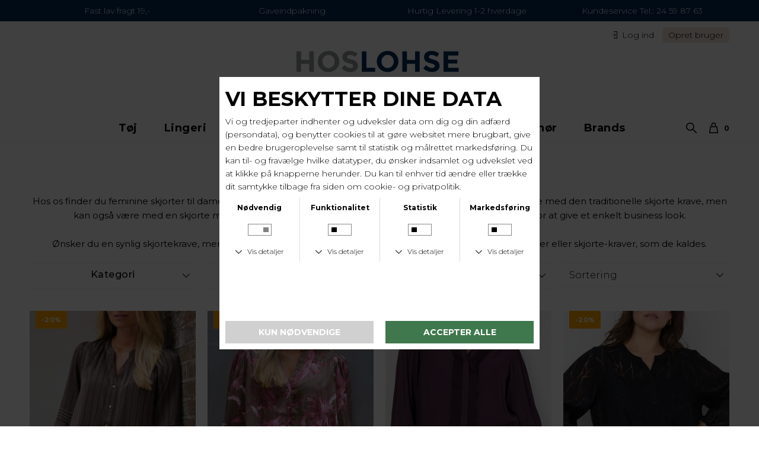

--- FILE ---
content_type: text/html; charset=UTF-8
request_url: https://www.hoslohse.dk/sektion/skjorter
body_size: 10789
content:
<!DOCTYPE html>
<html lang="da-DK">
<head>
	<title>Skjorter - Skjortebluser til Damer ➔ Køb Online her - Hos Lohse</title>
	<meta charset="UTF-8" />
	<meta name="viewport" content="width=1220" />
	<meta name="facebook-domain-verification" content="38oux346a3gtrjjhmlh43mo5s6vfkp" />
	<meta name="description" content="Skjorter og skjortebluser til kvinder ✓ Stort udvalg i størrelse 36-48 ✓ Mange brands ✓" />
	<meta name="keywords" content="dametøj, dame, tøj, dametøjsbutik, dametøjsforretning, hoslohse, lohse, hoslohse.dk," />
	<meta name="generator" content="Sumoshop" />
	<link rel="next" href="https://www.hoslohse.dk/sektion/skjorter?p=1" />
	<link rel="stylesheet" href="https://www.hoslohse.dk/res/style/basic.1.css" />
	<link rel="stylesheet" href="https://www.hoslohse.dk/res/style/common.1.css" />
	<link rel="stylesheet" href="https://www.hoslohse.dk/res/style/main.1.css" />
	<link rel="stylesheet" href="https://www.hoslohse.dk/res/style/effect.1.css" />
	<link rel="stylesheet" href="https://fonts.googleapis.com/css?family=Montserrat:300,700?display=swap" />
	<link rel="stylesheet" href="https://www.hoslohse.dk/res/style/commodity-lister.1.css" />
	<link rel="stylesheet" href="https://www.hoslohse.dk/res/style/list/sort.1.css" />
	<link rel="stylesheet" href="https://www.hoslohse.dk/res/style/list/filterlinks.1.css" />
	<link rel="stylesheet" href="https://www.hoslohse.dk/res/style/list/pager.1.css" />
	<link rel="stylesheet" href="https://www.hoslohse.dk/res/style/list/commodity.1.css" />
	<link rel="stylesheet" href="https://www.hoslohse.dk/res/style/form.1.css" />
	<link rel="stylesheet" href="https://www.hoslohse.dk/res/style/stickers.1764286870.css" />
	<link rel="stylesheet" href="https://www.hoslohse.dk/res/style/landingpage/72.1.css" />
	<link rel="stylesheet" href="https://www.hoslohse.dk/res/style/block/content.1.css" />
	<link rel="stylesheet" href="https://www.hoslohse.dk/res/style/block/images.1.css" />
	<link rel="stylesheet" href="https://www.hoslohse.dk/res/style/block/menu.1.css" />
	<link rel="stylesheet" href="https://www.hoslohse.dk/res/style/block/template.1.css" />
	<link rel="stylesheet" href="https://www.hoslohse.dk/res/style/custom.1.css" />
	<link rel="stylesheet" href="https://www.hoslohse.dk/res/style/controls.1.css" />
	<link rel="icon" href="https://www.hoslohse.dk/res/graphics/logoicon.svg" sizes="any" type="image/svg+xml" />
	<link rel="icon" href="https://www.hoslohse.dk/res/graphics/logoicon.png" sizes="800x800" type="image/png" />
	<link rel="mask-icon" href="https://www.hoslohse.dk/res/graphics/logoicon.svg" color="#000000" type="image/svg+xml" />
	<script src="//ajax.googleapis.com/ajax/libs/jquery/2.1.4/jquery.min.js"></script>
	<script src="https://www.hoslohse.dk/res/script/custom.js"></script>
	<meta name="google-site-verification" content="hta6uoYM0ZD2oMtMQkcSV-2e7GsDl_cP3fiuKLtsjT4" />
</head>
<body>
	<div id="body-72" class="body wipe-load">
		<header>
			<section id="header-72" class="header-content">
				<section id="header-content-blocks" class="common-blocks container">
					<div id="blockcontainer-720" class="blockcontainer-oversize groupcontainer-subcontainer fixed-height" style="height: 36px;">
						<div id="blocksubcontainer-720" class="block-oversize groupsubcontainer-subcontainer">
							<section id="block-720" class="block-group block-container block-1_1 count-2 group-subcontainer fixed-height" style="height: 36px;">
								<div id="block-721" class="block-content block-container block-1_1 blockgroup-720 hidden-mobile">
								 	<div class="block-inner">
										<div class="block-content-inner">
											<span>Fast lav fragt 19,-</span><span>Gaveindpakning</span><span>Hurtig Levering 1-2 hverdage</span><span>Kundeservice Tel.: 24 59 87 63</span>
										</div>
									</div>
								</div>
								<div id="block-724" class="block-content block-container block-1_1 blockgroup-720 hidden-desktop">
								 	<div class="block-inner">
										<div class="block-content-inner">
											<div class="slider">	<div class="slide1">		<strong>Fast lav fragt 19,-	</strong>	</div>	<strong>	<div class="slide2">		<strong>Gaveindpakning	</strong>	</div>	<strong>	<div class="slide3">		<strong>Hurtig Levering 1-2 hverdage	</strong>	</div>	<strong>	<div class="slide4">		<strong>Kundeservice Tel.: 24 59 87 63</strong></div></strong></strong></strong></div>
										</div>
									</div>
								</div>
							</section>
						</div>
					</div>
					<div id="block-713" class="block-content block-container block-1_3 hidden-mobile">
					 	<div class="block-inner">
							<div class="block-content-inner">
								<!-- TrustBox script --><script type="text/javascript" src="//widget.trustpilot.com/bootstrap/v5/tp.widget.bootstrap.min.js" async=""></script><!-- End TrustBox script --><!-- TrustBox widget - Micro Review Count --><div class="trustpilot-widget" data-locale="da-DK" data-template-id="5419b6a8b0d04a076446a9ad" data-businessunit-id="5abf990ba60aeb000108ac4b" data-style-height="50px" data-style-width="100%" data-theme="light" style="text-align: right;">	<a href="https://dk.trustpilot.com/review/hoslohse.dk" target="_blank" rel="noopener">Trustpilot</a></div><!-- End TrustBox widget -->
							</div>
						</div>
					</div>
					<section id="block-840" class="block-group block-container block-1_2 right count-2 hidden-mobile">
						<div id="block-842" class="block-content block-container block-auto blockgroup-840 right hidden-mobile">
						 	<div class="block-inner">
								<div class="block-content-inner">
									<a href="https://www.hoslohse.dk/login">Log ind</a> <a href="https://www.hoslohse.dk/konto">Opret bruger</a>
								</div>
							</div>
						</div>
					</section>
					<section id="block-502" class="block-group block-container block-1_1 count-2 fixed-height" style="height: 115px;">
						<div id="block-503" class="block-images block-container block-list block-1_3 count-1 blockgroup-502 center">
							<ul id="block-503-list" class="list list-image block-images-list">
								<li id="block-503-image-40413" class="block-images-image block-images-emptytext">
									<a href="https://www.hoslohse.dk/" class="block-outer">
										<img src="https://www.hoslohse.dk/shared/40/413/image.svg" alt="" title="" />
									</a>
								</li>
							</ul>
						</div>
					</section>
					<div id="blockcontainer-504" class="blockcontainer-oversize groupcontainer-subcontainer fixed-auto fixed-height" style="height: 50px;">
						<div id="blocksubcontainer-504" class="block-oversize groupsubcontainer-subcontainer">
							<section id="block-504" class="block-group block-container block-1_1 count-5 group-subcontainer  fixed-height" style="height: 50px;">
								<div id="block-505" class="block-spacer block block-1_6 blockgroup-504 hidden-mobile" style="height: 5px;">
								</div>
								<div id="block-507" class="block-menu block-container block-3_4 blockgroup-504">
									<nav id="menu-main" class="common-menu-hover-container menu-toggle-auto menu-justify">
										<a href="#" id="menu-main-toggle" class="common-menu-hover-toggle"></a>
										<ul class="common-menu-hover">
											<li id="menu-main-33" class="subs subselected">
												<a href="https://www.hoslohse.dk/sektion/taj">Tøj</a>
												<ul class="common-menu-hover-sub">
													<li id="menu-main-290">
														<a href="https://www.hoslohse.dk/sektion/bluser-og-tunikaer">Bluser og tunikaer</a>
													</li>
													<li id="menu-main-293">
														<a href="https://www.hoslohse.dk/sektion/bukser-vinter">Bukser</a>
													</li>
													<li id="menu-main-499">
														<a href="https://www.hoslohse.dk/kategori/jeans">Jeans</a>
													</li>
													<li id="menu-main-522">
														<a href="https://www.hoslohse.dk/sektion/stumpebukser">Stumpebukser</a>
													</li>
													<li id="menu-main-521">
														<a href="https://www.hoslohse.dk/sektion/shorts">Shorts</a>
													</li>
													<li id="menu-main-288">
														<a href="https://www.hoslohse.dk/sektion/kjoler">Kjoler</a>
													</li>
													<li id="menu-main-298">
														<a href="https://www.hoslohse.dk/sektion/nederdele">Nederdele</a>
													</li>
													<li id="menu-main-299">
														<a href="https://www.hoslohse.dk/sektion/toppe">Toppe</a>
													</li>
													<li id="menu-main-34">
														<a href="https://www.hoslohse.dk/kategori/t-shirts">T-shirts</a>
													</li>
													<li id="menu-main-289">
														<a href="https://www.hoslohse.dk/sektion/skjorter" class="selected">Skjorter</a>
													</li>
													<li id="menu-main-301">
														<a href="https://www.hoslohse.dk/sektion/jakker">Blazer</a>
													</li>
													<li id="menu-main-448">
														<a href="https://www.hoslohse.dk/sektion/cardigans">Cardigans</a>
													</li>
													<li id="menu-main-291">
														<a href="https://www.hoslohse.dk/sektion/basis-strik">Strik</a>
													</li>
													<li id="menu-main-302">
														<a href="https://www.hoslohse.dk/sektion/veste">Veste</a>
													</li>
												</ul>
											</li>
											<li id="menu-main-39" class="subs">
												<a href="https://www.hoslohse.dk/sektion/lingeri">Lingeri</a>
												<ul class="common-menu-hover-sub">
													<li id="menu-main-332">
														<a href="https://www.hoslohse.dk/sektion/bh">BH'er</a>
													</li>
													<li id="menu-main-339">
														<a href="https://www.hoslohse.dk/sektion/trusser">Trusser</a>
													</li>
													<li id="menu-main-352">
														<a href="https://www.hoslohse.dk/sektion/sportstoej">Sport</a>
													</li>
													<li id="menu-main-454">
														<a href="https://www.hoslohse.dk/sektion/shapewear">Shape wear</a>
													</li>
													<li id="menu-main-354">
														<a href="https://www.hoslohse.dk/sektion/undertoej">Undertrøjer</a>
													</li>
													<li id="menu-main-373">
														<a href="https://www.hoslohse.dk/sektion/uldundertoej">Uldundertøj</a>
													</li>
													<li id="menu-main-372">
														<a href="https://www.hoslohse.dk/sektion/underkjoler-skoerter">Underkjoler og skørter</a>
													</li>
													<li id="menu-main-520">
														<a href="https://www.hoslohse.dk/kategori/ammebh">Ammebher og Graviditetstøj</a>
													</li>
												</ul>
											</li>
											<li id="menu-main-506" class="subs">
												<a href="https://www.hoslohse.dk/sektion/nattoej">Nattøj</a>
												<ul class="common-menu-hover-sub">
													<li id="menu-main-507">
														<a href="https://www.hoslohse.dk/kategori/natkjoler">Natkjoler</a>
													</li>
													<li id="menu-main-511">
														<a href="https://www.hoslohse.dk/sektion/pyjamas">Pyjamas</a>
													</li>
													<li id="menu-main-508">
														<a href="https://www.hoslohse.dk/kategori/kaber">Kåber</a>
													</li>
													<li id="menu-main-510">
														<a href="https://www.hoslohse.dk/kategori/hjemmesat">Hyggetøj</a>
													</li>
													<li id="menu-main-512">
														<a href="https://www.hoslohse.dk/kategori/natsokker">Natsokker</a>
													</li>
												</ul>
											</li>
											<li id="menu-main-576" class="subs">
												<a href="https://www.hoslohse.dk/sektion/overtaj">Overtøj</a>
												<ul class="common-menu-hover-sub">
													<li id="menu-main-611">
														<a href="https://www.hoslohse.dk/kategori/overgangsjakker">Overgangsjakker</a>
													</li>
													<li id="menu-main-609">
														<a href="https://www.hoslohse.dk/kategori/efteraar-og-vinter-jakker">Vinterjakker</a>
													</li>
													<li id="menu-main-612">
														<a href="https://www.hoslohse.dk/kategori/uld-jakker">Uldjakker</a>
													</li>
													<li id="menu-main-610">
														<a href="https://www.hoslohse.dk/kategori/forar-og-sommer-jakker">Sommerjakker</a>
													</li>
													<li id="menu-main-425">
														<a href="https://www.hoslohse.dk/kategori/regnfrakker">Regnjakker</a>
													</li>
												</ul>
											</li>
											<li id="menu-main-513" class="subs">
												<a href="https://www.hoslohse.dk/sektion/badetoej">Badetøj</a>
												<ul class="common-menu-hover-sub">
													<li id="menu-main-514">
														<a href="https://www.hoslohse.dk/kategori/badedragter">Badedragter</a>
													</li>
													<li id="menu-main-516">
														<a href="https://www.hoslohse.dk/sektion/bikini">Bikini</a>
													</li>
													<li id="menu-main-623">
														<a href="https://www.hoslohse.dk/sektion/solpleje">Solpleje</a>
													</li>
												</ul>
											</li>
											<li id="menu-main-71">
												<a href="https://www.hoslohse.dk/tilbud">Tilbud</a>
											</li>
											<li id="menu-main-442" class="subs">
												<a href="https://www.hoslohse.dk/sektion/tilbehar">Tilbehør</a>
												<ul class="common-menu-hover-sub">
													<li id="menu-main-318">
														<a href="https://www.hoslohse.dk/sektion/stroemper">Strømper & leggins</a>
													</li>
													<li id="menu-main-545">
														<a href="https://www.hoslohse.dk/sektion/balter">Bælter</a>
													</li>
													<li id="menu-main-552">
														<a href="https://www.hoslohse.dk/kategori/tasker">Tasker & Bumbags</a>
													</li>
													<li id="menu-main-382">
														<a href="https://www.hoslohse.dk/sektion/toerklaeder">Tørklæder</a>
													</li>
													<li id="menu-main-614">
														<a href="https://www.hoslohse.dk/kategori/hatte-huer">Huer</a>
													</li>
													<li id="menu-main-430">
														<a href="https://www.hoslohse.dk/sektion/handsker">Handsker</a>
													</li>
													<li id="menu-main-618">
														<a href="https://www.hoslohse.dk/kategori/sko">Sko & Sandaler</a>
													</li>
													<li id="menu-main-604">
														<a href="https://www.hoslohse.dk/sektion/neglelak">Neglelak</a>
													</li>
													<li id="menu-main-615">
														<a href="https://www.hoslohse.dk/sektion/makeup">Makeup</a>
													</li>
													<li id="menu-main-622">
														<a href="https://www.hoslohse.dk/sektion/solbriller">Solbriller</a>
													</li>
													<li id="menu-main-325">
														<a href="https://www.hoslohse.dk/sektion/Vaskemidler">Vaskemidler & klude</a>
													</li>
												</ul>
											</li>
											<li id="menu-main-17" class="subs">
												<a href="https://www.hoslohse.dk/maerker">Brands</a>
												<ul class="common-menu-hover-sub">
													<li id="menu-main-18">
														<ul class="common-menu-hover-sub-inner">
															<li id="menu-main-18-0">
																<span>A-E</span>
															</li>
															<li id="menu-main-18-558">
																<a href="https://www.hoslohse.dk/maerke/aerowalk">Aerowalk</a>
															</li>
															<li id="menu-main-18-616">
																<a href="https://www.hoslohse.dk/maerke/betty-barclay">Betty Barclay</a>
															</li>
															<li id="menu-main-18-574">
																<a href="https://www.hoslohse.dk/maerke/jk-necklace">Bransholm</a>
															</li>
															<li id="menu-main-18-542">
																<a href="https://www.hoslohse.dk/maerke/ccdk">CCDK</a>
															</li>
															<li id="menu-main-18-367">
																<a href="https://www.hoslohse.dk/maerke/chantelle">Chantelle</a>
															</li>
															<li id="menu-main-18-573">
																<a href="https://www.hoslohse.dk/maerke/chantelle-easyfeel">Chantelle EasyFeel</a>
															</li>
															<li id="menu-main-18-605">
																<a href="https://www.hoslohse.dk/maerke/chantelle-soft-stretch">Chantelle Soft Stretch</a>
															</li>
															<li id="menu-main-18-624">
																<a href="https://www.hoslohse.dk/maerke/coola">Coola</a>
															</li>
															<li id="menu-main-18-455">
																<a href="https://www.hoslohse.dk/maerke/damella">Damella</a>
															</li>
															<li id="menu-main-18-441">
																<a href="https://www.hoslohse.dk/maerke/decoy">Decoy</a>
															</li>
															<li id="menu-main-18-620">
																<a href="https://www.hoslohse.dk/maerke/elton">Elton</a>
															</li>
															<li id="menu-main-18-384">
																<a href="https://www.hoslohse.dk/maerke/eterna">Eterna</a>
															</li>
														</ul>
													</li>
													<li id="menu-main-22">
														<ul class="common-menu-hover-sub-inner">
															<li id="menu-main-22-0">
																<span>F-L</span>
															</li>
															<li id="menu-main-22-224">
																<a href="https://www.hoslohse.dk/maerke/falke">Falke</a>
															</li>
															<li id="menu-main-22-225">
																<a href="https://www.hoslohse.dk/maerke/femilet">Femilet</a>
															</li>
															<li id="menu-main-22-20">
																<a href="https://www.hoslohse.dk/maerke/gerry-weber">Gerry Weber</a>
															</li>
															<li id="menu-main-22-603">
																<a href="https://www.hoslohse.dk/maerke/gitti">Gitti</a>
															</li>
															<li id="menu-main-22-492">
																<a href="https://www.hoslohse.dk/maerke/jbs-of-dk">JBS of Denmark</a>
															</li>
															<li id="menu-main-22-607">
																<a href="https://www.hoslohse.dk/maerke/junge">Junge</a>
															</li>
															<li id="menu-main-22-561">
																<a href="https://www.hoslohse.dk/maerke/kilde">Kilde</a>
															</li>
															<li id="menu-main-22-619">
																<a href="https://www.hoslohse.dk/maerke/laurie">Laurie</a>
															</li>
															<li id="menu-main-22-625">
																<a href="https://www.hoslohse.dk/maerke/lind">Lind Strik</a>
															</li>
															<li id="menu-main-22-621">
																<a href="https://www.hoslohse.dk/maerke/lovelies">Lovelies</a>
															</li>
														</ul>
													</li>
													<li id="menu-main-26">
														<ul class="common-menu-hover-sub-inner">
															<li id="menu-main-26-0">
																<span>M-P</span>
															</li>
															<li id="menu-main-26-28">
																<a href="https://www.hoslohse.dk/maerke/marie-jo">Marie Jo</a>
															</li>
															<li id="menu-main-26-251">
																<a href="https://www.hoslohse.dk/maerke/naturana">Naturana</a>
															</li>
															<li id="menu-main-26-577">
																<a href="https://www.hoslohse.dk/maerke/nikwax">Nikwax</a>
															</li>
															<li id="menu-main-26-582">
																<a href="https://www.hoslohse.dk/maerke/no-1-by-ox">No. 1 by OX</a>
															</li>
															<li id="menu-main-26-602">
																<a href="https://www.hoslohse.dk/maerke/orchid">Orchid</a>
															</li>
															<li id="menu-main-26-257">
																<a href="https://www.hoslohse.dk/maerke/ulsoe">Plaisir</a>
															</li>
															<li id="menu-main-26-551">
																<a href="https://www.hoslohse.dk/maerke/prepair">Prepair</a>
															</li>
															<li id="menu-main-26-247">
																<a href="https://www.hoslohse.dk/maerke/primadonna">Primadonna</a>
															</li>
														</ul>
													</li>
													<li id="menu-main-30">
														<ul class="common-menu-hover-sub-inner">
															<li id="menu-main-30-0">
																<span>Q-Å</span>
															</li>
															<li id="menu-main-30-562">
																<a href="https://www.hoslohse.dk/maerke/randers-handsker">Randers Handsker</a>
															</li>
															<li id="menu-main-30-563">
																<a href="https://www.hoslohse.dk/maerke/reflexwear">Reflexwear</a>
															</li>
															<li id="menu-main-30-580">
																<a href="https://www.hoslohse.dk/maerke/sandgaard">Sandgaard</a>
															</li>
															<li id="menu-main-30-253">
																<a href="https://www.hoslohse.dk/maerke/sloggi">Sloggi</a>
															</li>
															<li id="menu-main-30-379">
																<a href="https://www.hoslohse.dk/maerke/soyaconcept">Soyaconcept</a>
															</li>
															<li id="menu-main-30-581">
																<a href="https://www.hoslohse.dk/maerke/speidel">Speidel</a>
															</li>
															<li id="menu-main-30-578">
																<a href="https://www.hoslohse.dk/maerke/texcare">Texcare</a>
															</li>
															<li id="menu-main-30-256">
																<a href="https://www.hoslohse.dk/maerke/triumph">Triumph</a>
															</li>
															<li id="menu-main-30-617">
																<a href="https://www.hoslohse.dk/maerke/wasabiconcept">Wasabiconcept</a>
															</li>
															<li id="menu-main-30-606">
																<a href="https://www.hoslohse.dk/maerke/wonderjeans">Wonderjeans</a>
															</li>
														</ul>
													</li>
												</ul>
											</li>
											<li id="menu-main-541">
												<section id="menu-main-541-blocks" class="common-blocks container">
													<div id="block-844" class="block-content block-container block-1_1 hidden-desktop">
													 	<div class="block-inner">
															<div class="block-content-inner">
																<a href="https://www.hoslohse.dk/login">login</a>
															</div>
														</div>
													</div>
												</section>
											</li>
										</ul>
									</nav>
								</div>
								<div id="block-508" class="block-template block-container block-auto blockgroup-504 right">
									<div id="block-508-cart" class="common-cart">
										<ul id="block-508-cart-info" class="common-cart-info common-menu-hover">
											<li>
												<a href="https://www.hoslohse.dk/kurv" class="container disabled" onclick="return false;">
													<span class="common-cart-quantity">0</span>
													<span class="common-cart-total">DKK 0,-</span>
												</a>
											</li>
										</ul>
									</div>
								</div>
								<div id="block-506" class="block-template block-container block-auto blockgroup-504 right">
									<div id="block-506-search" class="common-search">
										<a href="" onclick="return false;" class="common-search-open"></a>
										<div id="block-506-search-inner" class="common-search-inner">
											<a href="" onclick="return false;" class="common-search-close"></a>
											<div class="description">Søg på varer i shoppen nedenunder</div>
											<form action="https://www.hoslohse.dk/varekatalog" method="get" id="block-506-search-form" class="common-search-form">
												<input type="search" name="search" placeholder="Søg i shoppen" id="block-506-search-form-search" class="common-search-form-search" />
												<input type="submit" value="Søg" id="block-506-search-form-submit" class="common-search-form-submit button" />
											</form>
										</div>
									</div>
								</div>
							</section>
						</div>
					</div>
				</section>
			</section>
		</header>
		<main tabindex="-1">
			<div id="commodity-lister" class="content">
				<div id="commodity-lister-info" class="container">
					<h1 id="commodity-lister-info-headline" class="headline">Skjorter</h1>		<div id="commodity-lister-info-body" class="description">
						Hos os finder du feminine skjorter til damer, men du finder også den mere trendy skjortebluse. Skjorten kan være med den traditionelle skjorte krave, men kan også være med en skjorte med kinakrave eller rundhals. Brug den under din strikbluse eller alene for at give et enkelt business look.<br><br>Ønsker du en synlig skjortekrave, men behøver ikke selve skjorten, så har vi masser af forskellige snyde-skjorter eller skjorte-kraver, som de kaldes.<br>
					</div>
				</div>
				<div id="commodity-lister-left" class="container">
			 <div id="commodity-lister-sort"  class="sort container">
				<form action="https://www.hoslohse.dk/sektion/skjorter" method="get">
					<select name="o">
						<option value="">Sortering</option>
						<option value="-commodities.pid">Nyeste produkter</option>
						<option value="commodities.title">Titel A-Å</option>
						<option value="commodities.price">Laveste pris</option>
						<option value="-commodities.price">Højeste pris</option>
						<option value="-commodities.savepct">Bedste tilbud</option>
					</select>
					<input type="submit" class="button" value="Sortering" />
				</form>
			</div>
					<div id="commodity-lister-filter" class="filterlinks">
						<a href="" class="filterlinks-toggle button">Filtre</a>
						<form action="https://www.hoslohse.dk/sektion/skjorter" method="get">
							<div id="commodity-lister-filter-category" class="filterlink-container container">
								<h4 class="filterlink-headline subheadline">Kategori</h4>
								<ul name="category" id="commodity-lister-filter-filterlink-category" class="filterlink filterlink-category">
									<li>
										<a href="https://www.hoslohse.dk/sektion/skjorter?category%5B%5D=bluser" rel="nofollow">BLUSER</a>
									</li>
									<li>
										<a href="https://www.hoslohse.dk/sektion/skjorter?category%5B%5D=KJOLER" rel="nofollow">KJOLER</a>
									</li>
									<li>
										<a href="https://www.hoslohse.dk/sektion/skjorter?category%5B%5D=skjorter" rel="nofollow">SKJORTER</a>
									</li>
								</ul>
							</div>
							<div id="commodity-lister-filter-brand" class="filterlink-container container">
								<h4 class="filterlink-headline subheadline">Mærke</h4>
								<ul name="brand" id="commodity-lister-filter-filterlink-brand" class="filterlink filterlink-brand">
									<li>
										<a href="https://www.hoslohse.dk/sektion/skjorter?brand%5B%5D=du-milde" rel="nofollow">Du Milde</a>
									</li>
									<li>
										<a href="https://www.hoslohse.dk/sektion/skjorter?brand%5B%5D=eterna" rel="nofollow">Eterna</a>
									</li>
									<li>
										<a href="https://www.hoslohse.dk/sektion/skjorter?brand%5B%5D=gerry-weber" rel="nofollow">Gerry Weber</a>
									</li>
									<li>
										<a href="https://www.hoslohse.dk/sektion/skjorter?brand%5B%5D=kaffe-curve" rel="nofollow">Kaffe Curve</a>
									</li>
									<li>
										<a href="https://www.hoslohse.dk/sektion/skjorter?brand%5B%5D=no-1-by-ox" rel="nofollow">No.1 by OX</a>
									</li>
									<li>
										<a href="https://www.hoslohse.dk/sektion/skjorter?brand%5B%5D=prepair" rel="nofollow">Prepair</a>
									</li>
									<li>
										<a href="https://www.hoslohse.dk/sektion/skjorter?brand%5B%5D=pulz" rel="nofollow">Pulz</a>
									</li>
									<li>
										<a href="https://www.hoslohse.dk/sektion/skjorter?brand%5B%5D=saint-tropez" rel="nofollow">Saint Tropez</a>
									</li>
									<li>
										<a href="https://www.hoslohse.dk/sektion/skjorter?brand%5B%5D=soft-rebels" rel="nofollow">Soft Rebels</a>
									</li>
									<li>
										<a href="https://www.hoslohse.dk/sektion/skjorter?brand%5B%5D=soyaconcept" rel="nofollow">SoyaConcept</a>
									</li>
									<li>
										<a href="https://www.hoslohse.dk/sektion/skjorter?brand%5B%5D=wasabiconcept" rel="nofollow">Wasabiconcept</a>
									</li>
									<li>
										<a href="https://www.hoslohse.dk/sektion/skjorter?brand%5B%5D=zhenzi" rel="nofollow">Zhenzi</a>
									</li>
								</ul>
							</div>
							<div id="commodity-lister-filter-size" class="filterlink-container container">
								<h4 class="filterlink-headline subheadline">Størrelse</h4>
								<ul name="size" id="commodity-lister-filter-filterlink-size" class="filterlink filterlink-size">
									<li>
										<a href="https://www.hoslohse.dk/sektion/skjorter?size%5B%5D=XS" rel="nofollow">XS</a>
									</li>
									<li>
										<a href="https://www.hoslohse.dk/sektion/skjorter?size%5B%5D=S" rel="nofollow">S</a>
									</li>
									<li>
										<a href="https://www.hoslohse.dk/sektion/skjorter?size%5B%5D=M" rel="nofollow">M</a>
									</li>
									<li>
										<a href="https://www.hoslohse.dk/sektion/skjorter?size%5B%5D=L" rel="nofollow">L</a>
									</li>
									<li>
										<a href="https://www.hoslohse.dk/sektion/skjorter?size%5B%5D=XL" rel="nofollow">XL</a>
									</li>
									<li>
										<a href="https://www.hoslohse.dk/sektion/skjorter?size%5B%5D=XXL" rel="nofollow">XXL</a>
									</li>
									<li>
										<a href="https://www.hoslohse.dk/sektion/skjorter?size%5B%5D=34" rel="nofollow">34</a>
									</li>
									<li>
										<a href="https://www.hoslohse.dk/sektion/skjorter?size%5B%5D=36" rel="nofollow">36</a>
									</li>
									<li>
										<a href="https://www.hoslohse.dk/sektion/skjorter?size%5B%5D=38" rel="nofollow">38</a>
									</li>
									<li>
										<a href="https://www.hoslohse.dk/sektion/skjorter?size%5B%5D=38-40" rel="nofollow">38-40</a>
									</li>
									<li>
										<a href="https://www.hoslohse.dk/sektion/skjorter?size%5B%5D=40" rel="nofollow">40</a>
									</li>
									<li>
										<a href="https://www.hoslohse.dk/sektion/skjorter?size%5B%5D=42" rel="nofollow">42</a>
									</li>
									<li>
										<a href="https://www.hoslohse.dk/sektion/skjorter?size%5B%5D=42-44" rel="nofollow">42-44</a>
									</li>
									<li>
										<a href="https://www.hoslohse.dk/sektion/skjorter?size%5B%5D=44" rel="nofollow">44</a>
									</li>
									<li>
										<a href="https://www.hoslohse.dk/sektion/skjorter?size%5B%5D=46" rel="nofollow">46</a>
									</li>
									<li>
										<a href="https://www.hoslohse.dk/sektion/skjorter?size%5B%5D=46-48" rel="nofollow">46-48</a>
									</li>
									<li>
										<a href="https://www.hoslohse.dk/sektion/skjorter?size%5B%5D=48" rel="nofollow">48</a>
									</li>
									<li>
										<a href="https://www.hoslohse.dk/sektion/skjorter?size%5B%5D=50" rel="nofollow">50</a>
									</li>
									<li>
										<a href="https://www.hoslohse.dk/sektion/skjorter?size%5B%5D=50-52" rel="nofollow">50-52</a>
									</li>
									<li>
										<a href="https://www.hoslohse.dk/sektion/skjorter?size%5B%5D=54" rel="nofollow">54</a>
									</li>
								</ul>
							</div>
							<div id="commodity-lister-filter-reset" class="filterlink-reset">
								<a href="https://www.hoslohse.dk/sektion/skjorter" class="button">Nulstil</a>
							</div>
						</form>
					</div>
				</div>
				<div id="commodity-lister-right" class="container">
					<div id="commodity-lister-pager" class="pager">
						<a href="" id="pager-previous" class="pager-button-previous" title="Forrige">&lt;</a>
						<a href="https://www.hoslohse.dk/sektion/skjorter" id="pager-1" class="pager-button selected">1</a>
						<a href="https://www.hoslohse.dk/sektion/skjorter?p=1" id="pager-2" class="pager-button">2</a>
						<a href="https://www.hoslohse.dk/sektion/skjorter?p=2" id="pager-3" class="pager-button">3</a>
						<a href="https://www.hoslohse.dk/sektion/skjorter?p=3" id="pager-4" class="pager-button">4</a>
						<a href="https://www.hoslohse.dk/sektion/skjorter?p=1" id="pager-next" class="pager-button-next" title="Næste">&gt;</a>
					</div>
					<ul id="commodity-lister-list" class="list list-commodity list-commodity-grid">
						<li id="list-commodity-20535">
								<span class="sticker-group sticker-group-topleft">
								<span id="list-commodity-20535-stickers-tilbud" class="sticker sticker-tilbud-container">
									<a href="https://www.hoslohse.dk/vare/20535-prepair-eloise-skjortebluse-brun" tabindex="-1" class="sticker-tilbud">
										<span>-20%</span>
									</a>
								</span>
								</span>
								<span class="sticker-group sticker-group-centerright">
								<span id="list-commodity-20535-stickers-tilbudblack" class="sticker sticker-tilbudblack-container">
									<a href="https://www.hoslohse.dk/vare/20535-prepair-eloise-skjortebluse-brun" tabindex="-1" class="sticker-tilbudblack">
										<span>Black Friday</span>
									</a>
								</span>
								</span>
							<a href="https://www.hoslohse.dk/vare/20535-prepair-eloise-skjortebluse-brun">
								<span class="list-commodity-sizes">
									<span class="subheadline">Størrelser på lager</span>
									<ul>
										<li>S</li>
										<li>L</li>
									</ul>
								</span>
								<span class="list-commodity-image">
									<span class="list-commodity-overlay">
									</span>
									<span><img src="https://www.hoslohse.dk/shared/65/598/prepair-eloise-skjortebluse-brun_280x420p.jpg" alt="Prepair - Eloise Skjortebluse - Brun" title="Prepair - Eloise Skjortebluse - Brun" srcset="https://www.hoslohse.dk/shared/65/598/prepair-eloise-skjortebluse-brun_280x420p.jpg 280w, https://www.hoslohse.dk/shared/65/598/prepair-eloise-skjortebluse-brun_560x840p.jpg 560w" sizes="280px" /><img src="https://www.hoslohse.dk/shared/65/600/prepair-eloise-skjortebluse-brun_280x420p.jpg" alt="Prepair - Eloise Skjortebluse - Brun" title="Prepair - Eloise Skjortebluse - Brun" srcset="https://www.hoslohse.dk/shared/65/600/prepair-eloise-skjortebluse-brun_280x420p.jpg 280w, https://www.hoslohse.dk/shared/65/600/prepair-eloise-skjortebluse-brun_560x840p.jpg 560w" sizes="280px" /></span>
								</span>
								<span class="list-commodity-container">
									<span class="list-commodity-brand">Prepair</span>
									<span class="list-commodity-title">Eloise Skjortebluse - Brun</span>
									<span class="list-commodity-original">DKK 599,-</span>
									<span class="list-commodity-offer">DKK 479,20</span>
								</span>
							</a>
						</li>
						<li id="list-commodity-20537">
								<span class="sticker-group sticker-group-topleft">
								<span id="list-commodity-20537-stickers-tilbud" class="sticker sticker-tilbud-container">
									<a href="https://www.hoslohse.dk/vare/20537-prepair-charlotte-skjortebluse-pink" tabindex="-1" class="sticker-tilbud">
										<span>-20%</span>
									</a>
								</span>
								</span>
								<span class="sticker-group sticker-group-centerright">
								<span id="list-commodity-20537-stickers-tilbudblack" class="sticker sticker-tilbudblack-container">
									<a href="https://www.hoslohse.dk/vare/20537-prepair-charlotte-skjortebluse-pink" tabindex="-1" class="sticker-tilbudblack">
										<span>Black Friday</span>
									</a>
								</span>
								</span>
							<a href="https://www.hoslohse.dk/vare/20537-prepair-charlotte-skjortebluse-pink">
								<span class="list-commodity-sizes">
									<span class="subheadline">Størrelser på lager</span>
									<ul>
										<li>XS</li>
										<li>S</li>
										<li>M</li>
										<li>L</li>
										<li>XXL</li>
									</ul>
								</span>
								<span class="list-commodity-image">
									<span class="list-commodity-overlay">
									</span>
									<span><img src="https://www.hoslohse.dk/shared/65/594/prepair-charlotte-skjortebluse-pink_280x420p.jpg" alt="Prepair - Charlotte Skjortebluse - Pink" title="Prepair - Charlotte Skjortebluse - Pink" srcset="https://www.hoslohse.dk/shared/65/594/prepair-charlotte-skjortebluse-pink_280x420p.jpg 280w, https://www.hoslohse.dk/shared/65/594/prepair-charlotte-skjortebluse-pink_560x840p.jpg 560w" sizes="280px" /><img src="https://www.hoslohse.dk/shared/65/595/prepair-charlotte-skjortebluse-pink_280x420p.jpg" alt="Prepair - Charlotte Skjortebluse - Pink" title="Prepair - Charlotte Skjortebluse - Pink" srcset="https://www.hoslohse.dk/shared/65/595/prepair-charlotte-skjortebluse-pink_280x420p.jpg 280w, https://www.hoslohse.dk/shared/65/595/prepair-charlotte-skjortebluse-pink_560x840p.jpg 560w" sizes="280px" /></span>
								</span>
								<span class="list-commodity-container">
									<span class="list-commodity-brand">Prepair</span>
									<span class="list-commodity-title">Charlotte Skjortebluse - Pink</span>
									<span class="list-commodity-original">DKK 499,-</span>
									<span class="list-commodity-offer">DKK 399,20</span>
								</span>
							</a>
						</li>
						<li id="list-commodity-20465">
								<span class="sticker-group sticker-group-topleft">
								<span id="list-commodity-20465-stickers-tilbud" class="sticker sticker-tilbud-container">
									<a href="https://www.hoslohse.dk/vare/20465-wasabiconcept-wa-safia-2-skjortebluse-lilla" tabindex="-1" class="sticker-tilbud">
										<span>-20%</span>
									</a>
								</span>
								</span>
								<span class="sticker-group sticker-group-centerright">
								<span id="list-commodity-20465-stickers-tilbudblack" class="sticker sticker-tilbudblack-container">
									<a href="https://www.hoslohse.dk/vare/20465-wasabiconcept-wa-safia-2-skjortebluse-lilla" tabindex="-1" class="sticker-tilbudblack">
										<span>Black Friday</span>
									</a>
								</span>
								</span>
							<a href="https://www.hoslohse.dk/vare/20465-wasabiconcept-wa-safia-2-skjortebluse-lilla">
								<span class="list-commodity-sizes">
									<span class="subheadline">Størrelser på lager</span>
									<ul>
										<li>42-44</li>
										<li>46-48</li>
										<li>50-52</li>
									</ul>
								</span>
								<span class="list-commodity-image">
									<span class="list-commodity-overlay">
									</span>
									<span><img src="https://www.hoslohse.dk/shared/65/532/wasabiconcept-wa-safia-2-skjortebluse-lilla_280x420p.jpg" alt="Wasabiconcept - WA-Safia 2 - Skjortebluse - Lilla" title="Wasabiconcept - WA-Safia 2 - Skjortebluse - Lilla" srcset="https://www.hoslohse.dk/shared/65/532/wasabiconcept-wa-safia-2-skjortebluse-lilla_280x420p.jpg 280w, https://www.hoslohse.dk/shared/65/532/wasabiconcept-wa-safia-2-skjortebluse-lilla_560x840p.jpg 560w" sizes="280px" /><img src="https://www.hoslohse.dk/shared/65/528/wasabiconcept-wa-safia-2-skjortebluse-lilla_280x420p.jpg" alt="Wasabiconcept - WA-Safia 2 - Skjortebluse - Lilla" title="Wasabiconcept - WA-Safia 2 - Skjortebluse - Lilla" srcset="https://www.hoslohse.dk/shared/65/528/wasabiconcept-wa-safia-2-skjortebluse-lilla_280x420p.jpg 280w, https://www.hoslohse.dk/shared/65/528/wasabiconcept-wa-safia-2-skjortebluse-lilla_560x840p.jpg 560w" sizes="280px" /></span>
								</span>
								<span class="list-commodity-container">
									<span class="list-commodity-brand">Wasabiconcept</span>
									<span class="list-commodity-title">WA-Safia 2 - Skjortebluse - Lilla</span>
									<span class="list-commodity-original">DKK 499,95</span>
									<span class="list-commodity-offer">DKK 399,96</span>
								</span>
							</a>
						</li>
						<li id="list-commodity-20466">
								<span class="sticker-group sticker-group-topleft">
								<span id="list-commodity-20466-stickers-tilbud" class="sticker sticker-tilbud-container">
									<a href="https://www.hoslohse.dk/vare/20466-wasabiconcept-wa-sanna-2-elegant-skjorte-sort" tabindex="-1" class="sticker-tilbud">
										<span>-20%</span>
									</a>
								</span>
								</span>
								<span class="sticker-group sticker-group-centerright">
								<span id="list-commodity-20466-stickers-tilbudblack" class="sticker sticker-tilbudblack-container">
									<a href="https://www.hoslohse.dk/vare/20466-wasabiconcept-wa-sanna-2-elegant-skjorte-sort" tabindex="-1" class="sticker-tilbudblack">
										<span>Black Friday</span>
									</a>
								</span>
								</span>
							<a href="https://www.hoslohse.dk/vare/20466-wasabiconcept-wa-sanna-2-elegant-skjorte-sort">
								<span class="list-commodity-sizes">
									<span class="subheadline">Størrelser på lager</span>
									<ul>
										<li>42-44</li>
										<li>46-48</li>
										<li>50-52</li>
									</ul>
								</span>
								<span class="list-commodity-image">
									<span class="list-commodity-overlay">
									</span>
									<span><img src="https://www.hoslohse.dk/shared/65/481/wasabiconcept-wa-sanna-2-elegant-skjorte-sort_280x420p.jpg" alt="Wasabiconcept - WA-Sanna 2 - Elegant Skjorte - Sort" title="Wasabiconcept - WA-Sanna 2 - Elegant Skjorte - Sort" srcset="https://www.hoslohse.dk/shared/65/481/wasabiconcept-wa-sanna-2-elegant-skjorte-sort_280x420p.jpg 280w, https://www.hoslohse.dk/shared/65/481/wasabiconcept-wa-sanna-2-elegant-skjorte-sort_560x840p.jpg 560w" sizes="280px" /><img src="https://www.hoslohse.dk/shared/65/483/wasabiconcept-wa-sanna-2-elegant-skjorte-sort_280x420p.jpg" alt="Wasabiconcept - WA-Sanna 2 - Elegant Skjorte - Sort" title="Wasabiconcept - WA-Sanna 2 - Elegant Skjorte - Sort" srcset="https://www.hoslohse.dk/shared/65/483/wasabiconcept-wa-sanna-2-elegant-skjorte-sort_280x420p.jpg 280w, https://www.hoslohse.dk/shared/65/483/wasabiconcept-wa-sanna-2-elegant-skjorte-sort_560x840p.jpg 560w" sizes="280px" /></span>
								</span>
								<span class="list-commodity-container">
									<span class="list-commodity-brand">Wasabiconcept</span>
									<span class="list-commodity-title">WA-Sanna 2 - Elegant Skjorte - Sort</span>
									<span class="list-commodity-original">DKK 499,95</span>
									<span class="list-commodity-offer">DKK 399,96</span>
								</span>
							</a>
						</li>
						<li id="list-commodity-20410">
								<span class="sticker-group sticker-group-topleft">
								<span id="list-commodity-20410-stickers-tilbud" class="sticker sticker-tilbud-container">
									<a href="https://www.hoslohse.dk/vare/20410-wasabiconcept-wa-nadin-2-floejls-skjorte-moerkeroed" tabindex="-1" class="sticker-tilbud">
										<span>-20%</span>
									</a>
								</span>
								</span>
								<span class="sticker-group sticker-group-centerright">
								<span id="list-commodity-20410-stickers-tilbudblack" class="sticker sticker-tilbudblack-container">
									<a href="https://www.hoslohse.dk/vare/20410-wasabiconcept-wa-nadin-2-floejls-skjorte-moerkeroed" tabindex="-1" class="sticker-tilbudblack">
										<span>Black Friday</span>
									</a>
								</span>
								</span>
							<a href="https://www.hoslohse.dk/vare/20410-wasabiconcept-wa-nadin-2-floejls-skjorte-moerkeroed">
								<span class="list-commodity-sizes">
									<span class="subheadline">Størrelser på lager</span>
									<ul>
										<li>42-44</li>
										<li>46-48</li>
										<li>50-52</li>
									</ul>
								</span>
								<span class="list-commodity-image">
									<span class="list-commodity-overlay">
									</span>
									<span><img src="https://www.hoslohse.dk/shared/65/460/wasabiconcept-wa-nadin-2-floejls-skjorte-moerkeroed_280x420p.jpg" alt="Wasabiconcept - WA-Nadin 2 - Fløjls Skjorte - Mørkerød" title="Wasabiconcept - WA-Nadin 2 - Fløjls Skjorte - Mørkerød" srcset="https://www.hoslohse.dk/shared/65/460/wasabiconcept-wa-nadin-2-floejls-skjorte-moerkeroed_280x420p.jpg 280w, https://www.hoslohse.dk/shared/65/460/wasabiconcept-wa-nadin-2-floejls-skjorte-moerkeroed_560x840p.jpg 560w" sizes="280px" /><img src="https://www.hoslohse.dk/shared/65/461/wasabiconcept-wa-nadin-2-floejls-skjorte-moerkeroed_280x420p.jpg" alt="Wasabiconcept - WA-Nadin 2 - Fløjls Skjorte - Mørkerød" title="Wasabiconcept - WA-Nadin 2 - Fløjls Skjorte - Mørkerød" srcset="https://www.hoslohse.dk/shared/65/461/wasabiconcept-wa-nadin-2-floejls-skjorte-moerkeroed_280x420p.jpg 280w, https://www.hoslohse.dk/shared/65/461/wasabiconcept-wa-nadin-2-floejls-skjorte-moerkeroed_560x840p.jpg 560w" sizes="280px" /></span>
								</span>
								<span class="list-commodity-container">
									<span class="list-commodity-brand">Wasabiconcept</span>
									<span class="list-commodity-title">WA-Nadin 2 - Fløjls Skjorte - Mørkerød</span>
									<span class="list-commodity-original">DKK 599,95</span>
									<span class="list-commodity-offer">DKK 479,96</span>
								</span>
							</a>
						</li>
						<li id="list-commodity-20482">
								<span class="sticker-group sticker-group-topleft">
								<span id="list-commodity-20482-stickers-tilbud" class="sticker sticker-tilbud-container">
									<a href="https://www.hoslohse.dk/vare/20482-no1-by-ox-blomsterprint-skjorte-multifarvet" tabindex="-1" class="sticker-tilbud">
										<span>-20%</span>
									</a>
								</span>
								</span>
								<span class="sticker-group sticker-group-centerright">
								<span id="list-commodity-20482-stickers-tilbudblack" class="sticker sticker-tilbudblack-container">
									<a href="https://www.hoslohse.dk/vare/20482-no1-by-ox-blomsterprint-skjorte-multifarvet" tabindex="-1" class="sticker-tilbudblack">
										<span>Black Friday</span>
									</a>
								</span>
								</span>
							<a href="https://www.hoslohse.dk/vare/20482-no1-by-ox-blomsterprint-skjorte-multifarvet">
								<span class="list-commodity-sizes">
									<span class="subheadline">Størrelser på lager</span>
									<ul>
										<li>42-44</li>
										<li>46-48</li>
										<li>50-52</li>
									</ul>
								</span>
								<span class="list-commodity-image">
									<span class="list-commodity-overlay">
									</span>
									<span><img src="https://www.hoslohse.dk/shared/65/440/no.1-by-ox-blomsterprint-skjorte-multifarvet_280x420p.jpg" alt="No.1 by OX - Blomsterprint Skjorte - Multifarvet" title="No.1 by OX - Blomsterprint Skjorte - Multifarvet" srcset="https://www.hoslohse.dk/shared/65/440/no.1-by-ox-blomsterprint-skjorte-multifarvet_280x420p.jpg 280w, https://www.hoslohse.dk/shared/65/440/no.1-by-ox-blomsterprint-skjorte-multifarvet_560x840p.jpg 560w" sizes="280px" /><img src="https://www.hoslohse.dk/shared/65/441/no.1-by-ox-blomsterprint-skjorte-multifarvet_280x420p.jpg" alt="No.1 by OX - Blomsterprint Skjorte - Multifarvet" title="No.1 by OX - Blomsterprint Skjorte - Multifarvet" srcset="https://www.hoslohse.dk/shared/65/441/no.1-by-ox-blomsterprint-skjorte-multifarvet_280x420p.jpg 280w, https://www.hoslohse.dk/shared/65/441/no.1-by-ox-blomsterprint-skjorte-multifarvet_560x840p.jpg 560w" sizes="280px" /></span>
								</span>
								<span class="list-commodity-container">
									<span class="list-commodity-brand">No.1 by OX</span>
									<span class="list-commodity-title">Blomsterprint Skjorte - Multifarvet</span>
									<span class="list-commodity-original">DKK 699,-</span>
									<span class="list-commodity-offer">DKK 559,20</span>
								</span>
							</a>
						</li>
						<li id="list-commodity-20215">
								<span class="sticker-group sticker-group-topleft">
								<span id="list-commodity-20215-stickers-tilbud" class="sticker sticker-tilbud-container">
									<a href="https://www.hoslohse.dk/vare/20215-no1-by-ox-print-skjorte-satinvaevet-hvid" tabindex="-1" class="sticker-tilbud">
										<span>-20%</span>
									</a>
								</span>
								</span>
								<span class="sticker-group sticker-group-centerright">
								<span id="list-commodity-20215-stickers-tilbudblack" class="sticker sticker-tilbudblack-container">
									<a href="https://www.hoslohse.dk/vare/20215-no1-by-ox-print-skjorte-satinvaevet-hvid" tabindex="-1" class="sticker-tilbudblack">
										<span>Black Friday</span>
									</a>
								</span>
								</span>
							<a href="https://www.hoslohse.dk/vare/20215-no1-by-ox-print-skjorte-satinvaevet-hvid">
								<span class="list-commodity-sizes">
									<span class="subheadline">Størrelser på lager</span>
									<ul>
										<li>38-40</li>
										<li>46-48</li>
										<li>50-52</li>
									</ul>
								</span>
								<span class="list-commodity-image">
									<span class="list-commodity-overlay">
									</span>
									<span><img src="https://www.hoslohse.dk/shared/64/508/no.1-by-ox-print-skjorte-satinvaevet-hvid_280x420p.jpg" alt="No.1 by OX - Print Skjorte - Satinvævet - Hvid" title="No.1 by OX - Print Skjorte - Satinvævet - Hvid" srcset="https://www.hoslohse.dk/shared/64/508/no.1-by-ox-print-skjorte-satinvaevet-hvid_280x420p.jpg 280w, https://www.hoslohse.dk/shared/64/508/no.1-by-ox-print-skjorte-satinvaevet-hvid_560x840p.jpg 560w" sizes="280px" /><img src="https://www.hoslohse.dk/shared/64/507/no.1-by-ox-print-skjorte-satinvaevet-hvid_280x420p.jpg" alt="No.1 by OX - Print Skjorte - Satinvævet - Hvid" title="No.1 by OX - Print Skjorte - Satinvævet - Hvid" srcset="https://www.hoslohse.dk/shared/64/507/no.1-by-ox-print-skjorte-satinvaevet-hvid_280x420p.jpg 280w, https://www.hoslohse.dk/shared/64/507/no.1-by-ox-print-skjorte-satinvaevet-hvid_560x840p.jpg 560w" sizes="280px" /></span>
								</span>
								<span class="list-commodity-container">
									<span class="list-commodity-brand">No.1 by OX</span>
									<span class="list-commodity-title">Print Skjorte - Satinvævet - Hvid</span>
									<span class="list-commodity-original">DKK 649,-</span>
									<span class="list-commodity-offer">DKK 519,20</span>
								</span>
							</a>
						</li>
						<li id="list-commodity-20061">
								<span class="sticker-group sticker-group-topleft">
								<span id="list-commodity-20061-stickers-tilbud" class="sticker sticker-tilbud-container">
									<a href="https://www.hoslohse.dk/vare/20061-no1-by-ox-lang-skjorte-guld-print-chiffon-pink" tabindex="-1" class="sticker-tilbud">
										<span>-20%</span>
									</a>
								</span>
								</span>
								<span class="sticker-group sticker-group-centerright">
								<span id="list-commodity-20061-stickers-tilbudblack" class="sticker sticker-tilbudblack-container">
									<a href="https://www.hoslohse.dk/vare/20061-no1-by-ox-lang-skjorte-guld-print-chiffon-pink" tabindex="-1" class="sticker-tilbudblack">
										<span>Black Friday</span>
									</a>
								</span>
								</span>
							<a href="https://www.hoslohse.dk/vare/20061-no1-by-ox-lang-skjorte-guld-print-chiffon-pink">
								<span class="list-commodity-sizes">
									<span class="subheadline">Størrelser på lager</span>
									<ul>
										<li>38-40</li>
										<li>42-44</li>
										<li>46-48</li>
										<li>50-52</li>
									</ul>
								</span>
								<span class="list-commodity-image">
									<span class="list-commodity-overlay">
									</span>
									<span><img src="https://www.hoslohse.dk/shared/64/124/no.1-by-ox-lang-skjorte-guld-print-chiffon-pink_280x420p.jpg" alt="No.1 by OX - Lang Skjorte - Guld Print & Chiffon - Pink" title="No.1 by OX - Lang Skjorte - Guld Print & Chiffon - Pink" srcset="https://www.hoslohse.dk/shared/64/124/no.1-by-ox-lang-skjorte-guld-print-chiffon-pink_280x420p.jpg 280w, https://www.hoslohse.dk/shared/64/124/no.1-by-ox-lang-skjorte-guld-print-chiffon-pink_560x840p.jpg 560w" sizes="280px" /><img src="https://www.hoslohse.dk/shared/64/126/no.1-by-ox-lang-skjorte-guld-print-chiffon-pink_280x420p.jpg" alt="No.1 by OX - Lang Skjorte - Guld Print & Chiffon - Pink" title="No.1 by OX - Lang Skjorte - Guld Print & Chiffon - Pink" srcset="https://www.hoslohse.dk/shared/64/126/no.1-by-ox-lang-skjorte-guld-print-chiffon-pink_280x420p.jpg 280w, https://www.hoslohse.dk/shared/64/126/no.1-by-ox-lang-skjorte-guld-print-chiffon-pink_560x840p.jpg 560w" sizes="280px" /></span>
								</span>
								<span class="list-commodity-container">
									<span class="list-commodity-brand">No.1 by OX</span>
									<span class="list-commodity-title">Lang Skjorte - Guld Print & Chiffon - Pink</span>
									<span class="list-commodity-original">DKK 729,-</span>
									<span class="list-commodity-offer">DKK 583,20</span>
								</span>
							</a>
						</li>
						<li id="list-commodity-20366">
								<span class="sticker-group sticker-group-topleft">
								<span id="list-commodity-20366-stickers-tilbud" class="sticker sticker-tilbud-container">
									<a href="https://www.hoslohse.dk/vare/20366-soyaconcept-sc-vava-1-print-skjorte-roed" tabindex="-1" class="sticker-tilbud">
										<span>-20%</span>
									</a>
								</span>
								</span>
								<span class="sticker-group sticker-group-centerright">
								<span id="list-commodity-20366-stickers-tilbudblack" class="sticker sticker-tilbudblack-container">
									<a href="https://www.hoslohse.dk/vare/20366-soyaconcept-sc-vava-1-print-skjorte-roed" tabindex="-1" class="sticker-tilbudblack">
										<span>Black Friday</span>
									</a>
								</span>
								</span>
							<a href="https://www.hoslohse.dk/vare/20366-soyaconcept-sc-vava-1-print-skjorte-roed">
								<span class="list-commodity-sizes">
									<span class="subheadline">Størrelser på lager</span>
									<ul>
										<li>S</li>
										<li>M</li>
										<li>L</li>
										<li>XL</li>
										<li>XXL</li>
									</ul>
								</span>
								<span class="list-commodity-image">
									<span class="list-commodity-overlay">
									</span>
									<span><img src="https://www.hoslohse.dk/shared/65/237/soyaconcept-sc-vava-1-print-skjorte-roed_280x420p.jpg" alt="SoyaConcept - SC-Vava 1 - Print Skjorte - Rød" title="SoyaConcept - SC-Vava 1 - Print Skjorte - Rød" srcset="https://www.hoslohse.dk/shared/65/237/soyaconcept-sc-vava-1-print-skjorte-roed_280x420p.jpg 280w, https://www.hoslohse.dk/shared/65/237/soyaconcept-sc-vava-1-print-skjorte-roed_560x840p.jpg 560w" sizes="280px" /><img src="https://www.hoslohse.dk/shared/65/239/soyaconcept-sc-vava-1-print-skjorte-roed_280x420p.jpg" alt="SoyaConcept - SC-Vava 1 - Print Skjorte - Rød" title="SoyaConcept - SC-Vava 1 - Print Skjorte - Rød" srcset="https://www.hoslohse.dk/shared/65/239/soyaconcept-sc-vava-1-print-skjorte-roed_280x420p.jpg 280w, https://www.hoslohse.dk/shared/65/239/soyaconcept-sc-vava-1-print-skjorte-roed_560x840p.jpg 560w" sizes="280px" /></span>
								</span>
								<span class="list-commodity-container">
									<span class="list-commodity-brand">SoyaConcept</span>
									<span class="list-commodity-title">SC-Vava 1 - Print Skjorte - Rød</span>
									<span class="list-commodity-original">DKK 329,95</span>
									<span class="list-commodity-offer">DKK 263,96</span>
								</span>
							</a>
						</li>
						<li id="list-commodity-20363">
								<span class="sticker-group sticker-group-topleft">
								<span id="list-commodity-20363-stickers-tilbud" class="sticker sticker-tilbud-container">
									<a href="https://www.hoslohse.dk/vare/20363-soyaconcept-sc-varla-2-print-skjorte-sort" tabindex="-1" class="sticker-tilbud">
										<span>-20%</span>
									</a>
								</span>
								</span>
								<span class="sticker-group sticker-group-centerright">
								<span id="list-commodity-20363-stickers-tilbudblack" class="sticker sticker-tilbudblack-container">
									<a href="https://www.hoslohse.dk/vare/20363-soyaconcept-sc-varla-2-print-skjorte-sort" tabindex="-1" class="sticker-tilbudblack">
										<span>Black Friday</span>
									</a>
								</span>
								</span>
							<a href="https://www.hoslohse.dk/vare/20363-soyaconcept-sc-varla-2-print-skjorte-sort">
								<span class="list-commodity-sizes">
									<span class="subheadline">Størrelser på lager</span>
									<ul>
										<li>S</li>
										<li>M</li>
										<li>L</li>
										<li>XL</li>
									</ul>
								</span>
								<span class="list-commodity-image">
									<span class="list-commodity-overlay">
									</span>
									<span><img src="https://www.hoslohse.dk/shared/65/232/soyaconcept-sc-varla-2-print-skjorte-sort_280x420p.jpg" alt="SoyaConcept - SC-Varla 2 - Print Skjorte - Sort" title="SoyaConcept - SC-Varla 2 - Print Skjorte - Sort" srcset="https://www.hoslohse.dk/shared/65/232/soyaconcept-sc-varla-2-print-skjorte-sort_280x420p.jpg 280w, https://www.hoslohse.dk/shared/65/232/soyaconcept-sc-varla-2-print-skjorte-sort_560x840p.jpg 560w" sizes="280px" /><img src="https://www.hoslohse.dk/shared/65/234/soyaconcept-sc-varla-2-print-skjorte-sort_280x420p.jpg" alt="SoyaConcept - SC-Varla 2 - Print Skjorte - Sort" title="SoyaConcept - SC-Varla 2 - Print Skjorte - Sort" srcset="https://www.hoslohse.dk/shared/65/234/soyaconcept-sc-varla-2-print-skjorte-sort_280x420p.jpg 280w, https://www.hoslohse.dk/shared/65/234/soyaconcept-sc-varla-2-print-skjorte-sort_560x840p.jpg 560w" sizes="280px" /></span>
								</span>
								<span class="list-commodity-container">
									<span class="list-commodity-brand">SoyaConcept</span>
									<span class="list-commodity-title">SC-Varla 2 - Print Skjorte - Sort</span>
									<span class="list-commodity-original">DKK 399,95</span>
									<span class="list-commodity-offer">DKK 319,96</span>
								</span>
							</a>
						</li>
						<li id="list-commodity-20365">
								<span class="sticker-group sticker-group-topleft">
								<span id="list-commodity-20365-stickers-tilbud" class="sticker sticker-tilbud-container">
									<a href="https://www.hoslohse.dk/vare/20365-soyaconcept-sc-viben-1-detaljerig-skjorte-creme" tabindex="-1" class="sticker-tilbud">
										<span>-20%</span>
									</a>
								</span>
								</span>
								<span class="sticker-group sticker-group-centerright">
								<span id="list-commodity-20365-stickers-tilbudblack" class="sticker sticker-tilbudblack-container">
									<a href="https://www.hoslohse.dk/vare/20365-soyaconcept-sc-viben-1-detaljerig-skjorte-creme" tabindex="-1" class="sticker-tilbudblack">
										<span>Black Friday</span>
									</a>
								</span>
								</span>
							<a href="https://www.hoslohse.dk/vare/20365-soyaconcept-sc-viben-1-detaljerig-skjorte-creme">
								<span class="list-commodity-sizes">
									<span class="subheadline">Størrelser på lager</span>
									<ul>
										<li>L</li>
										<li>XXL</li>
									</ul>
								</span>
								<span class="list-commodity-image">
									<span class="list-commodity-overlay">
									</span>
									<span><img src="https://www.hoslohse.dk/shared/65/219/soyaconcept-sc-viben-1-detaljerig-skjorte-creme_280x420p.jpg" alt="SoyaConcept - SC-Viben 1 - Detaljerig Skjorte - Creme" title="SoyaConcept - SC-Viben 1 - Detaljerig Skjorte - Creme" srcset="https://www.hoslohse.dk/shared/65/219/soyaconcept-sc-viben-1-detaljerig-skjorte-creme_280x420p.jpg 280w, https://www.hoslohse.dk/shared/65/219/soyaconcept-sc-viben-1-detaljerig-skjorte-creme_560x840p.jpg 560w" sizes="280px" /><img src="https://www.hoslohse.dk/shared/65/217/soyaconcept-sc-viben-1-detaljerig-skjorte-creme_280x420p.jpg" alt="SoyaConcept - SC-Viben 1 - Detaljerig Skjorte - Creme" title="SoyaConcept - SC-Viben 1 - Detaljerig Skjorte - Creme" srcset="https://www.hoslohse.dk/shared/65/217/soyaconcept-sc-viben-1-detaljerig-skjorte-creme_280x420p.jpg 280w, https://www.hoslohse.dk/shared/65/217/soyaconcept-sc-viben-1-detaljerig-skjorte-creme_560x840p.jpg 560w" sizes="280px" /></span>
								</span>
								<span class="list-commodity-container">
									<span class="list-commodity-brand">SoyaConcept</span>
									<span class="list-commodity-title">SC-Viben 1 - Detaljerig Skjorte - Creme</span>
									<span class="list-commodity-original">DKK 499,95</span>
									<span class="list-commodity-offer">DKK 399,96</span>
								</span>
							</a>
						</li>
						<li id="list-commodity-20295">
								<span class="sticker-group sticker-group-topleft">
								<span id="list-commodity-20295-stickers-tilbud" class="sticker sticker-tilbud-container">
									<a href="https://www.hoslohse.dk/vare/20295-prepair-arianna-bluse-brun" tabindex="-1" class="sticker-tilbud">
										<span>-20%</span>
									</a>
								</span>
								</span>
								<span class="sticker-group sticker-group-centerright">
								<span id="list-commodity-20295-stickers-tilbudblack" class="sticker sticker-tilbudblack-container">
									<a href="https://www.hoslohse.dk/vare/20295-prepair-arianna-bluse-brun" tabindex="-1" class="sticker-tilbudblack">
										<span>Black Friday</span>
									</a>
								</span>
								</span>
							<a href="https://www.hoslohse.dk/vare/20295-prepair-arianna-bluse-brun">
								<span class="list-commodity-sizes">
									<span class="subheadline">Størrelser på lager</span>
									<ul>
										<li>S</li>
										<li>M</li>
										<li>L</li>
										<li>XXL</li>
									</ul>
								</span>
								<span class="list-commodity-image">
									<span class="list-commodity-overlay">
									</span>
									<span><img src="https://www.hoslohse.dk/shared/64/898/prepair-arianna-bluse-brun_280x420p.jpg" alt="Prepair - Arianna Bluse - Brun" title="Prepair - Arianna Bluse - Brun" srcset="https://www.hoslohse.dk/shared/64/898/prepair-arianna-bluse-brun_280x420p.jpg 280w, https://www.hoslohse.dk/shared/64/898/prepair-arianna-bluse-brun_560x840p.jpg 560w" sizes="280px" /><img src="https://www.hoslohse.dk/shared/64/896/prepair-arianna-bluse-brun_280x420p.jpg" alt="Prepair - Arianna Bluse - Brun" title="Prepair - Arianna Bluse - Brun" srcset="https://www.hoslohse.dk/shared/64/896/prepair-arianna-bluse-brun_280x420p.jpg 280w, https://www.hoslohse.dk/shared/64/896/prepair-arianna-bluse-brun_560x840p.jpg 560w" sizes="280px" /></span>
								</span>
								<span class="list-commodity-container">
									<span class="list-commodity-brand">Prepair</span>
									<span class="list-commodity-title">Arianna Bluse - Brun</span>
									<span class="list-commodity-original">DKK 599,-</span>
									<span class="list-commodity-offer">DKK 479,20</span>
								</span>
							</a>
						</li>
						<li id="list-commodity-20294">
								<span class="sticker-group sticker-group-topleft">
								<span id="list-commodity-20294-stickers-tilbud" class="sticker sticker-tilbud-container">
									<a href="https://www.hoslohse.dk/vare/20294-prepair-carrie-midi-kjole-skjorte-brun" tabindex="-1" class="sticker-tilbud">
										<span>-20%</span>
									</a>
								</span>
								</span>
								<span class="sticker-group sticker-group-centerright">
								<span id="list-commodity-20294-stickers-tilbudblack" class="sticker sticker-tilbudblack-container">
									<a href="https://www.hoslohse.dk/vare/20294-prepair-carrie-midi-kjole-skjorte-brun" tabindex="-1" class="sticker-tilbudblack">
										<span>Black Friday</span>
									</a>
								</span>
								</span>
							<a href="https://www.hoslohse.dk/vare/20294-prepair-carrie-midi-kjole-skjorte-brun">
								<span class="list-commodity-sizes">
									<span class="subheadline">Størrelser på lager</span>
									<ul>
										<li>S</li>
										<li>M</li>
										<li>L</li>
										<li>XL</li>
										<li>XXL</li>
									</ul>
								</span>
								<span class="list-commodity-image">
									<span class="list-commodity-overlay">
									</span>
									<span><img src="https://www.hoslohse.dk/shared/64/891/prepair-carrie-midi-kjole-skjorte-brun_280x420p.jpg" alt="Prepair - Carrie - Midi Kjole - Skjorte - Brun" title="Prepair - Carrie - Midi Kjole - Skjorte - Brun" srcset="https://www.hoslohse.dk/shared/64/891/prepair-carrie-midi-kjole-skjorte-brun_280x420p.jpg 280w, https://www.hoslohse.dk/shared/64/891/prepair-carrie-midi-kjole-skjorte-brun_560x840p.jpg 560w" sizes="280px" /><img src="https://www.hoslohse.dk/shared/64/892/prepair-carrie-midi-kjole-skjorte-brun_280x420p.jpg" alt="Prepair - Carrie - Midi Kjole - Skjorte - Brun" title="Prepair - Carrie - Midi Kjole - Skjorte - Brun" srcset="https://www.hoslohse.dk/shared/64/892/prepair-carrie-midi-kjole-skjorte-brun_280x420p.jpg 280w, https://www.hoslohse.dk/shared/64/892/prepair-carrie-midi-kjole-skjorte-brun_560x840p.jpg 560w" sizes="280px" /></span>
								</span>
								<span class="list-commodity-container">
									<span class="list-commodity-brand">Prepair</span>
									<span class="list-commodity-title">Carrie - Midi Kjole - Skjorte - Brun</span>
									<span class="list-commodity-original">DKK 699,-</span>
									<span class="list-commodity-offer">DKK 559,20</span>
								</span>
							</a>
						</li>
						<li id="list-commodity-20181">
								<span class="sticker-group sticker-group-topleft">
								<span id="list-commodity-20181-stickers-tilbud" class="sticker sticker-tilbud-container">
									<a href="https://www.hoslohse.dk/vare/20181-soyaconcept-sc-vaike-2-print-skjorte-roed" tabindex="-1" class="sticker-tilbud">
										<span>-20%</span>
									</a>
								</span>
								</span>
								<span class="sticker-group sticker-group-centerright">
								<span id="list-commodity-20181-stickers-tilbudblack" class="sticker sticker-tilbudblack-container">
									<a href="https://www.hoslohse.dk/vare/20181-soyaconcept-sc-vaike-2-print-skjorte-roed" tabindex="-1" class="sticker-tilbudblack">
										<span>Black Friday</span>
									</a>
								</span>
								</span>
							<a href="https://www.hoslohse.dk/vare/20181-soyaconcept-sc-vaike-2-print-skjorte-roed">
								<span class="list-commodity-sizes">
									<span class="subheadline">Størrelser på lager</span>
									<ul>
										<li>L</li>
									</ul>
								</span>
								<span class="list-commodity-image">
									<span class="list-commodity-overlay">
									</span>
									<span><img src="https://www.hoslohse.dk/shared/64/415/soyaconcept-sc-vaike-2-print-skjorte-roed_280x420p.jpg" alt="SoyaConcept - SC-Vaike 2 - Print Skjorte - Rød" title="SoyaConcept - SC-Vaike 2 - Print Skjorte - Rød" srcset="https://www.hoslohse.dk/shared/64/415/soyaconcept-sc-vaike-2-print-skjorte-roed_280x420p.jpg 280w, https://www.hoslohse.dk/shared/64/415/soyaconcept-sc-vaike-2-print-skjorte-roed_560x840p.jpg 560w" sizes="280px" /><img src="https://www.hoslohse.dk/shared/64/418/soyaconcept-sc-vaike-2-print-skjorte-roed_280x420p.jpg" alt="SoyaConcept - SC-Vaike 2 - Print Skjorte - Rød" title="SoyaConcept - SC-Vaike 2 - Print Skjorte - Rød" srcset="https://www.hoslohse.dk/shared/64/418/soyaconcept-sc-vaike-2-print-skjorte-roed_280x420p.jpg 280w, https://www.hoslohse.dk/shared/64/418/soyaconcept-sc-vaike-2-print-skjorte-roed_560x840p.jpg 560w" sizes="280px" /></span>
								</span>
								<span class="list-commodity-container">
									<span class="list-commodity-brand">SoyaConcept</span>
									<span class="list-commodity-title">SC-Vaike 2 - Print Skjorte - Rød</span>
									<span class="list-commodity-original">DKK 399,95</span>
									<span class="list-commodity-offer">DKK 319,96</span>
								</span>
							</a>
						</li>
						<li id="list-commodity-20163">
								<span class="sticker-group sticker-group-topleft">
								<span id="list-commodity-20163-stickers-tilbud" class="sticker sticker-tilbud-container">
									<a href="https://www.hoslohse.dk/vare/20163-wasabiconcept-wa-noma-2-flaese-skjorte-oliven" tabindex="-1" class="sticker-tilbud">
										<span>-20%</span>
									</a>
								</span>
								</span>
								<span class="sticker-group sticker-group-centerright">
								<span id="list-commodity-20163-stickers-tilbudblack" class="sticker sticker-tilbudblack-container">
									<a href="https://www.hoslohse.dk/vare/20163-wasabiconcept-wa-noma-2-flaese-skjorte-oliven" tabindex="-1" class="sticker-tilbudblack">
										<span>Black Friday</span>
									</a>
								</span>
								</span>
							<a href="https://www.hoslohse.dk/vare/20163-wasabiconcept-wa-noma-2-flaese-skjorte-oliven">
								<span class="list-commodity-sizes">
									<span class="subheadline">Størrelser på lager</span>
									<ul>
										<li>42-44</li>
										<li>46-48</li>
										<li>50-52</li>
									</ul>
								</span>
								<span class="list-commodity-image">
									<span class="list-commodity-overlay">
									</span>
									<span><img src="https://www.hoslohse.dk/shared/64/271/wasabiconcept-wa-noma-2-flaese-skjorte-oliven_280x420p.jpg" alt="Wasabiconcept - WA-Noma 2 - Flæse Skjorte - Oliven" title="Wasabiconcept - WA-Noma 2 - Flæse Skjorte - Oliven" srcset="https://www.hoslohse.dk/shared/64/271/wasabiconcept-wa-noma-2-flaese-skjorte-oliven_280x420p.jpg 280w, https://www.hoslohse.dk/shared/64/271/wasabiconcept-wa-noma-2-flaese-skjorte-oliven_560x840p.jpg 560w" sizes="280px" /><img src="https://www.hoslohse.dk/shared/64/270/wasabiconcept-wa-noma-2-flaese-skjorte-oliven_280x420p.jpg" alt="Wasabiconcept - WA-Noma 2 - Flæse Skjorte - Oliven" title="Wasabiconcept - WA-Noma 2 - Flæse Skjorte - Oliven" srcset="https://www.hoslohse.dk/shared/64/270/wasabiconcept-wa-noma-2-flaese-skjorte-oliven_280x420p.jpg 280w, https://www.hoslohse.dk/shared/64/270/wasabiconcept-wa-noma-2-flaese-skjorte-oliven_560x840p.jpg 560w" sizes="280px" /></span>
								</span>
								<span class="list-commodity-container">
									<span class="list-commodity-brand">Wasabiconcept</span>
									<span class="list-commodity-title">WA-Noma 2 - Flæse Skjorte - Oliven</span>
									<span class="list-commodity-original">DKK 499,95</span>
									<span class="list-commodity-offer">DKK 399,96</span>
								</span>
							</a>
						</li>
						<li id="list-commodity-20088">
								<span class="sticker-group sticker-group-topleft">
								<span id="list-commodity-20088-stickers-tilbud" class="sticker sticker-tilbud-container">
									<a href="https://www.hoslohse.dk/vare/20088-gerry-weber-skjorte-straek-soelv-hvid" tabindex="-1" class="sticker-tilbud">
										<span>-20%</span>
									</a>
								</span>
								</span>
								<span class="sticker-group sticker-group-centerright">
								<span id="list-commodity-20088-stickers-tilbudblack" class="sticker sticker-tilbudblack-container">
									<a href="https://www.hoslohse.dk/vare/20088-gerry-weber-skjorte-straek-soelv-hvid" tabindex="-1" class="sticker-tilbudblack">
										<span>Black Friday</span>
									</a>
								</span>
								</span>
							<a href="https://www.hoslohse.dk/vare/20088-gerry-weber-skjorte-straek-soelv-hvid">
								<span class="list-commodity-sizes">
									<span class="subheadline">Størrelser på lager</span>
									<ul>
										<li>38</li>
										<li>40</li>
										<li>42</li>
										<li>44</li>
										<li>46</li>
									</ul>
								</span>
								<span class="list-commodity-image">
									<span class="list-commodity-overlay">
									</span>
									<span><img src="https://www.hoslohse.dk/shared/64/166/gerry-weber-skjorte-straek-soelv-hvid_280x420p.jpg" alt="Gerry Weber - Skjorte - Stræk & Sølv - Hvid" title="Gerry Weber - Skjorte - Stræk & Sølv - Hvid" srcset="https://www.hoslohse.dk/shared/64/166/gerry-weber-skjorte-straek-soelv-hvid_280x420p.jpg 280w, https://www.hoslohse.dk/shared/64/166/gerry-weber-skjorte-straek-soelv-hvid_560x840p.jpg 560w" sizes="280px" /><img src="https://www.hoslohse.dk/shared/64/167/gerry-weber-skjorte-straek-soelv-hvid_280x420p.jpg" alt="Gerry Weber - Skjorte - Stræk & Sølv - Hvid" title="Gerry Weber - Skjorte - Stræk & Sølv - Hvid" srcset="https://www.hoslohse.dk/shared/64/167/gerry-weber-skjorte-straek-soelv-hvid_280x420p.jpg 280w, https://www.hoslohse.dk/shared/64/167/gerry-weber-skjorte-straek-soelv-hvid_560x840p.jpg 560w" sizes="280px" /></span>
								</span>
								<span class="list-commodity-container">
									<span class="list-commodity-brand">Gerry Weber</span>
									<span class="list-commodity-title">Skjorte - Stræk & Sølv - Hvid</span>
									<span class="list-commodity-original">DKK 799,-</span>
									<span class="list-commodity-offer">DKK 639,20</span>
								</span>
							</a>
						</li>
						<li id="list-commodity-19978">
								<span class="sticker-group sticker-group-topleft">
								<span id="list-commodity-19978-stickers-tilbud" class="sticker sticker-tilbud-container">
									<a href="https://www.hoslohse.dk/vare/19978-eterna-kortaermet-skjorte-hoer-bomuld-lyseblaa" tabindex="-1" class="sticker-tilbud">
										<span>-20%</span>
									</a>
								</span>
								</span>
								<span class="sticker-group sticker-group-centerright">
								<span id="list-commodity-19978-stickers-tilbudblack" class="sticker sticker-tilbudblack-container">
									<a href="https://www.hoslohse.dk/vare/19978-eterna-kortaermet-skjorte-hoer-bomuld-lyseblaa" tabindex="-1" class="sticker-tilbudblack">
										<span>Black Friday</span>
									</a>
								</span>
								</span>
							<a href="https://www.hoslohse.dk/vare/19978-eterna-kortaermet-skjorte-hoer-bomuld-lyseblaa">
								<span class="list-commodity-sizes">
									<span class="subheadline">Størrelser på lager</span>
									<ul>
										<li>38</li>
										<li>40</li>
										<li>42</li>
										<li>44</li>
										<li>46</li>
									</ul>
								</span>
								<span class="list-commodity-image">
									<span class="list-commodity-overlay">
									</span>
									<span><img src="https://www.hoslohse.dk/shared/63/545/eterna-kortaermet-skjorte-hoer-bomuld-lyseblaa-_280x420p.jpg" alt="Eterna - Kortærmet Skjorte - Hør & Bomuld - Lyseblå " title="Eterna - Kortærmet Skjorte - Hør & Bomuld - Lyseblå " srcset="https://www.hoslohse.dk/shared/63/545/eterna-kortaermet-skjorte-hoer-bomuld-lyseblaa-_280x420p.jpg 280w, https://www.hoslohse.dk/shared/63/545/eterna-kortaermet-skjorte-hoer-bomuld-lyseblaa-_560x840p.jpg 560w" sizes="280px" /><img src="https://www.hoslohse.dk/shared/63/546/eterna-kortaermet-skjorte-hoer-bomuld-lyseblaa-_280x420p.jpg" alt="Eterna - Kortærmet Skjorte - Hør & Bomuld - Lyseblå " title="Eterna - Kortærmet Skjorte - Hør & Bomuld - Lyseblå " srcset="https://www.hoslohse.dk/shared/63/546/eterna-kortaermet-skjorte-hoer-bomuld-lyseblaa-_280x420p.jpg 280w, https://www.hoslohse.dk/shared/63/546/eterna-kortaermet-skjorte-hoer-bomuld-lyseblaa-_560x840p.jpg 560w" sizes="280px" /></span>
								</span>
								<span class="list-commodity-container">
									<span class="list-commodity-brand">Eterna</span>
									<span class="list-commodity-title">Kortærmet Skjorte - Hør & Bomuld - Lyseblå </span>
									<span class="list-commodity-original">DKK 700,-</span>
									<span class="list-commodity-offer">DKK 560,-</span>
								</span>
							</a>
						</li>
						<li id="list-commodity-19952">
								<span class="sticker-group sticker-group-topleft">
								<span id="list-commodity-19952-stickers-tilbud" class="sticker sticker-tilbud-container">
									<a href="https://www.hoslohse.dk/vare/19952-eterna-kortaermet-skjorte-lyseblaa" tabindex="-1" class="sticker-tilbud">
										<span>-20%</span>
									</a>
								</span>
								</span>
								<span class="sticker-group sticker-group-centerright">
								<span id="list-commodity-19952-stickers-tilbudblack" class="sticker sticker-tilbudblack-container">
									<a href="https://www.hoslohse.dk/vare/19952-eterna-kortaermet-skjorte-lyseblaa" tabindex="-1" class="sticker-tilbudblack">
										<span>Black Friday</span>
									</a>
								</span>
								</span>
							<a href="https://www.hoslohse.dk/vare/19952-eterna-kortaermet-skjorte-lyseblaa">
								<span class="list-commodity-sizes">
									<span class="subheadline">Størrelser på lager</span>
									<ul>
										<li>38</li>
										<li>40</li>
										<li>42</li>
										<li>44</li>
										<li>46</li>
									</ul>
								</span>
								<span class="list-commodity-image">
									<span class="list-commodity-overlay">
									</span>
									<span><img src="https://www.hoslohse.dk/shared/63/272/eterna-kortaermet-skjorte-lyseblaa_280x420p.jpg" alt="Eterna - Kortærmet Skjorte - Lyseblå" title="Eterna - Kortærmet Skjorte - Lyseblå" srcset="https://www.hoslohse.dk/shared/63/272/eterna-kortaermet-skjorte-lyseblaa_280x420p.jpg 280w, https://www.hoslohse.dk/shared/63/272/eterna-kortaermet-skjorte-lyseblaa_560x840p.jpg 560w" sizes="280px" /><img src="https://www.hoslohse.dk/shared/63/273/eterna-kortaermet-skjorte-lyseblaa_280x420p.jpg" alt="Eterna - Kortærmet Skjorte - Lyseblå" title="Eterna - Kortærmet Skjorte - Lyseblå" srcset="https://www.hoslohse.dk/shared/63/273/eterna-kortaermet-skjorte-lyseblaa_280x420p.jpg 280w, https://www.hoslohse.dk/shared/63/273/eterna-kortaermet-skjorte-lyseblaa_560x840p.jpg 560w" sizes="280px" /></span>
								</span>
								<span class="list-commodity-container">
									<span class="list-commodity-brand">Eterna</span>
									<span class="list-commodity-title">Kortærmet Skjorte - Lyseblå</span>
									<span class="list-commodity-original">DKK 700,-</span>
									<span class="list-commodity-offer">DKK 560,-</span>
								</span>
							</a>
						</li>
						<li id="list-commodity-19948">
								<span class="sticker-group sticker-group-topleft">
								<span id="list-commodity-19948-stickers-tilbud" class="sticker sticker-tilbud-container">
									<a href="https://www.hoslohse.dk/vare/19948-eterna-skjortebluse-hjerte-print-sort" tabindex="-1" class="sticker-tilbud">
										<span>-20%</span>
									</a>
								</span>
								</span>
								<span class="sticker-group sticker-group-centerright">
								<span id="list-commodity-19948-stickers-tilbudblack" class="sticker sticker-tilbudblack-container">
									<a href="https://www.hoslohse.dk/vare/19948-eterna-skjortebluse-hjerte-print-sort" tabindex="-1" class="sticker-tilbudblack">
										<span>Black Friday</span>
									</a>
								</span>
								</span>
							<a href="https://www.hoslohse.dk/vare/19948-eterna-skjortebluse-hjerte-print-sort">
								<span class="list-commodity-sizes">
									<span class="subheadline">Størrelser på lager</span>
									<ul>
										<li>38</li>
										<li>40</li>
										<li>42</li>
										<li>46</li>
									</ul>
								</span>
								<span class="list-commodity-image">
									<span class="list-commodity-overlay">
									</span>
									<span><img src="https://www.hoslohse.dk/shared/63/269/eterna-skjortebluse-hjerte-print-sort_280x420p.jpg" alt="Eterna - Skjortebluse - Hjerte Print - Sort" title="Eterna - Skjortebluse - Hjerte Print - Sort" srcset="https://www.hoslohse.dk/shared/63/269/eterna-skjortebluse-hjerte-print-sort_280x420p.jpg 280w, https://www.hoslohse.dk/shared/63/269/eterna-skjortebluse-hjerte-print-sort_560x840p.jpg 560w" sizes="280px" /><img src="https://www.hoslohse.dk/shared/63/270/eterna-skjortebluse-hjerte-print-sort_280x420p.jpg" alt="Eterna - Skjortebluse - Hjerte Print - Sort" title="Eterna - Skjortebluse - Hjerte Print - Sort" srcset="https://www.hoslohse.dk/shared/63/270/eterna-skjortebluse-hjerte-print-sort_280x420p.jpg 280w, https://www.hoslohse.dk/shared/63/270/eterna-skjortebluse-hjerte-print-sort_560x840p.jpg 560w" sizes="280px" /></span>
								</span>
								<span class="list-commodity-container">
									<span class="list-commodity-brand">Eterna</span>
									<span class="list-commodity-title">Skjortebluse - Hjerte Print - Sort</span>
									<span class="list-commodity-original">DKK 700,-</span>
									<span class="list-commodity-offer">DKK 560,-</span>
								</span>
							</a>
						</li>
						<li id="list-commodity-19866">
								<span class="sticker-group sticker-group-topleft">
								<span id="list-commodity-19866-stickers-tilbud" class="sticker sticker-tilbud-container">
									<a href="https://www.hoslohse.dk/vare/19866-eterna-skjorte-flaeser-og-striber" tabindex="-1" class="sticker-tilbud">
										<span>-20%</span>
									</a>
								</span>
								</span>
								<span class="sticker-group sticker-group-centerright">
								<span id="list-commodity-19866-stickers-tilbudblack" class="sticker sticker-tilbudblack-container">
									<a href="https://www.hoslohse.dk/vare/19866-eterna-skjorte-flaeser-og-striber" tabindex="-1" class="sticker-tilbudblack">
										<span>Black Friday</span>
									</a>
								</span>
								</span>
							<a href="https://www.hoslohse.dk/vare/19866-eterna-skjorte-flaeser-og-striber">
								<span class="list-commodity-sizes">
									<span class="subheadline">Størrelser på lager</span>
									<ul>
										<li>38</li>
										<li>40</li>
										<li>42</li>
										<li>44</li>
										<li>46</li>
									</ul>
								</span>
								<span class="list-commodity-image">
									<span class="list-commodity-overlay">
									</span>
									<span><img src="https://www.hoslohse.dk/shared/62/712/eterna-skjorte-flaeser-og-striber_280x420p.jpg" alt="Eterna - Skjorte Flæser og Striber" title="Eterna - Skjorte Flæser og Striber" srcset="https://www.hoslohse.dk/shared/62/712/eterna-skjorte-flaeser-og-striber_280x420p.jpg 280w, https://www.hoslohse.dk/shared/62/712/eterna-skjorte-flaeser-og-striber_560x840p.jpg 560w" sizes="280px" /><img src="https://www.hoslohse.dk/shared/62/714/eterna-skjorte-flaeser-og-striber_280x420p.jpg" alt="Eterna - Skjorte Flæser og Striber" title="Eterna - Skjorte Flæser og Striber" srcset="https://www.hoslohse.dk/shared/62/714/eterna-skjorte-flaeser-og-striber_280x420p.jpg 280w, https://www.hoslohse.dk/shared/62/714/eterna-skjorte-flaeser-og-striber_560x840p.jpg 560w" sizes="280px" /></span>
								</span>
								<span class="list-commodity-container">
									<span class="list-commodity-brand">Eterna</span>
									<span class="list-commodity-title">Skjorte Flæser og Striber</span>
									<span class="list-commodity-original">DKK 750,-</span>
									<span class="list-commodity-offer">DKK 600,-</span>
								</span>
							</a>
						</li>
						<li id="list-commodity-19742">
								<span class="sticker-group sticker-group-topleft">
								<span id="list-commodity-19742-stickers-tilbud" class="sticker sticker-tilbud-container">
									<a href="https://www.hoslohse.dk/vare/19742-wasabiconcept-wa-sia-29-shirt-detalje-skjorte-creme" tabindex="-1" class="sticker-tilbud">
										<span>-20%</span>
									</a>
								</span>
								</span>
								<span class="sticker-group sticker-group-centerright">
								<span id="list-commodity-19742-stickers-tilbudblack" class="sticker sticker-tilbudblack-container">
									<a href="https://www.hoslohse.dk/vare/19742-wasabiconcept-wa-sia-29-shirt-detalje-skjorte-creme" tabindex="-1" class="sticker-tilbudblack">
										<span>Black Friday</span>
									</a>
								</span>
								</span>
							<a href="https://www.hoslohse.dk/vare/19742-wasabiconcept-wa-sia-29-shirt-detalje-skjorte-creme">
								<span class="list-commodity-sizes">
									<span class="subheadline">Størrelser på lager</span>
									<ul>
										<li>42-44</li>
										<li>46-48</li>
									</ul>
								</span>
								<span class="list-commodity-image">
									<span class="list-commodity-overlay">
									</span>
									<span><img src="https://www.hoslohse.dk/shared/62/412/wasabiconcept-wa-sia-29-shirt-detalje-skjorte-creme_280x420p.jpg" alt="Wasabiconcept - WA-Sia 29 Shirt - Detalje Skjorte - Creme" title="Wasabiconcept - WA-Sia 29 Shirt - Detalje Skjorte - Creme" srcset="https://www.hoslohse.dk/shared/62/412/wasabiconcept-wa-sia-29-shirt-detalje-skjorte-creme_280x420p.jpg 280w, https://www.hoslohse.dk/shared/62/412/wasabiconcept-wa-sia-29-shirt-detalje-skjorte-creme_560x840p.jpg 560w" sizes="280px" /><img src="https://www.hoslohse.dk/shared/62/415/wasabiconcept-wa-sia-29-shirt-detalje-skjorte-creme_280x420p.jpg" alt="Wasabiconcept - WA-Sia 29 Shirt - Detalje Skjorte - Creme" title="Wasabiconcept - WA-Sia 29 Shirt - Detalje Skjorte - Creme" srcset="https://www.hoslohse.dk/shared/62/415/wasabiconcept-wa-sia-29-shirt-detalje-skjorte-creme_280x420p.jpg 280w, https://www.hoslohse.dk/shared/62/415/wasabiconcept-wa-sia-29-shirt-detalje-skjorte-creme_560x840p.jpg 560w" sizes="280px" /></span>
								</span>
								<span class="list-commodity-container">
									<span class="list-commodity-brand">Wasabiconcept</span>
									<span class="list-commodity-title">WA-Sia 29 Shirt - Detalje Skjorte - Creme</span>
									<span class="list-commodity-original">DKK 399,95</span>
									<span class="list-commodity-offer">DKK 319,96</span>
								</span>
							</a>
						</li>
						<li id="list-commodity-19743">
								<span class="sticker-group sticker-group-topleft">
								<span id="list-commodity-19743-stickers-tilbud" class="sticker sticker-tilbud-container">
									<a href="https://www.hoslohse.dk/vare/19743-wasabiconcept-wa-flora-4-skjorte-dark-blue-denim" tabindex="-1" class="sticker-tilbud">
										<span>-20%</span>
									</a>
								</span>
								</span>
								<span class="sticker-group sticker-group-centerright">
								<span id="list-commodity-19743-stickers-tilbudblack" class="sticker sticker-tilbudblack-container">
									<a href="https://www.hoslohse.dk/vare/19743-wasabiconcept-wa-flora-4-skjorte-dark-blue-denim" tabindex="-1" class="sticker-tilbudblack">
										<span>Black Friday</span>
									</a>
								</span>
								</span>
							<a href="https://www.hoslohse.dk/vare/19743-wasabiconcept-wa-flora-4-skjorte-dark-blue-denim">
								<span class="list-commodity-sizes">
									<span class="subheadline">Størrelser på lager</span>
									<ul>
										<li>42-44</li>
										<li>50-52</li>
									</ul>
								</span>
								<span class="list-commodity-image">
									<span class="list-commodity-overlay">
									</span>
									<span><img src="https://www.hoslohse.dk/shared/62/385/wasabiconcept-wa-flora-4-skjorte-dark-blue-denim_280x420p.jpg" alt="Wasabiconcept - WA-Flora 4 - Skjorte - Dark Blue Denim" title="Wasabiconcept - WA-Flora 4 - Skjorte - Dark Blue Denim" srcset="https://www.hoslohse.dk/shared/62/385/wasabiconcept-wa-flora-4-skjorte-dark-blue-denim_280x420p.jpg 280w, https://www.hoslohse.dk/shared/62/385/wasabiconcept-wa-flora-4-skjorte-dark-blue-denim_560x840p.jpg 560w" sizes="280px" /><img src="https://www.hoslohse.dk/shared/62/386/wasabiconcept-wa-flora-4-skjorte-dark-blue-denim_280x420p.jpg" alt="Wasabiconcept - WA-Flora 4 - Skjorte - Dark Blue Denim" title="Wasabiconcept - WA-Flora 4 - Skjorte - Dark Blue Denim" srcset="https://www.hoslohse.dk/shared/62/386/wasabiconcept-wa-flora-4-skjorte-dark-blue-denim_280x420p.jpg 280w, https://www.hoslohse.dk/shared/62/386/wasabiconcept-wa-flora-4-skjorte-dark-blue-denim_560x840p.jpg 560w" sizes="280px" /></span>
								</span>
								<span class="list-commodity-container">
									<span class="list-commodity-brand">Wasabiconcept</span>
									<span class="list-commodity-title">WA-Flora 4 - Skjorte - Dark Blue Denim</span>
									<span class="list-commodity-original">DKK 499,95</span>
									<span class="list-commodity-offer">DKK 399,96</span>
								</span>
							</a>
						</li>
						<li id="list-commodity-19363">
								<span class="sticker-group sticker-group-topleft">
								<span id="list-commodity-19363-stickers-tilbud" class="sticker sticker-tilbud-container">
									<a href="https://www.hoslohse.dk/vare/19363-soyaconcept-sc-netti-6-klassisk-skjorte-hvid" tabindex="-1" class="sticker-tilbud">
										<span>-20%</span>
									</a>
								</span>
								</span>
								<span class="sticker-group sticker-group-centerright">
								<span id="list-commodity-19363-stickers-tilbudblack" class="sticker sticker-tilbudblack-container">
									<a href="https://www.hoslohse.dk/vare/19363-soyaconcept-sc-netti-6-klassisk-skjorte-hvid" tabindex="-1" class="sticker-tilbudblack">
										<span>Black Friday</span>
									</a>
								</span>
								</span>
							<a href="https://www.hoslohse.dk/vare/19363-soyaconcept-sc-netti-6-klassisk-skjorte-hvid">
								<span class="list-commodity-sizes">
									<span class="subheadline">Størrelser på lager</span>
									<ul>
										<li>XL</li>
									</ul>
								</span>
								<span class="list-commodity-image">
									<span class="list-commodity-overlay">
									</span>
									<span><img src="https://www.hoslohse.dk/shared/61/848/soyaconcept-sc-netti-6-klassisk-skjorte-hvid_280x420p.jpg" alt="SoyaConcept - SC-Netti 6 - Klassisk Skjorte - Hvid" title="SoyaConcept - SC-Netti 6 - Klassisk Skjorte - Hvid" srcset="https://www.hoslohse.dk/shared/61/848/soyaconcept-sc-netti-6-klassisk-skjorte-hvid_280x420p.jpg 280w, https://www.hoslohse.dk/shared/61/848/soyaconcept-sc-netti-6-klassisk-skjorte-hvid_560x840p.jpg 560w" sizes="280px" /><img src="https://www.hoslohse.dk/shared/61/847/soyaconcept-sc-netti-6-klassisk-skjorte-hvid_280x420p.jpg" alt="SoyaConcept - SC-Netti 6 - Klassisk Skjorte - Hvid" title="SoyaConcept - SC-Netti 6 - Klassisk Skjorte - Hvid" srcset="https://www.hoslohse.dk/shared/61/847/soyaconcept-sc-netti-6-klassisk-skjorte-hvid_280x420p.jpg 280w, https://www.hoslohse.dk/shared/61/847/soyaconcept-sc-netti-6-klassisk-skjorte-hvid_560x840p.jpg 560w" sizes="280px" /></span>
								</span>
								<span class="list-commodity-container">
									<span class="list-commodity-brand">SoyaConcept</span>
									<span class="list-commodity-title">SC-Netti 6 - Klassisk Skjorte - Hvid</span>
									<span class="list-commodity-original">DKK 299,95</span>
									<span class="list-commodity-offer">DKK 239,96</span>
								</span>
							</a>
						</li>
						<li id="list-commodity-19228">
								<span class="sticker-group sticker-group-topleft">
								<span id="list-commodity-19228-stickers-tilbud" class="sticker sticker-tilbud-container">
									<a href="https://www.hoslohse.dk/vare/19228-no1-by-ox-denim-skjorte-denim-blue" tabindex="-1" class="sticker-tilbud">
										<span>-20%</span>
									</a>
								</span>
								</span>
								<span class="sticker-group sticker-group-centerright">
								<span id="list-commodity-19228-stickers-tilbudblack" class="sticker sticker-tilbudblack-container">
									<a href="https://www.hoslohse.dk/vare/19228-no1-by-ox-denim-skjorte-denim-blue" tabindex="-1" class="sticker-tilbudblack">
										<span>Black Friday</span>
									</a>
								</span>
								</span>
							<a href="https://www.hoslohse.dk/vare/19228-no1-by-ox-denim-skjorte-denim-blue">
								<span class="list-commodity-sizes">
									<span class="subheadline">Størrelser på lager</span>
									<ul>
										<li>38-40</li>
										<li>46-48</li>
										<li>50-52</li>
									</ul>
								</span>
								<span class="list-commodity-image">
									<span class="list-commodity-overlay">
									</span>
									<span><img src="https://www.hoslohse.dk/shared/60/374/no.1-by-ox-denim-skjorte-denim-blue_280x420p.jpg" alt="No.1 by OX - Denim Skjorte - Denim Blue" title="No.1 by OX - Denim Skjorte - Denim Blue" srcset="https://www.hoslohse.dk/shared/60/374/no.1-by-ox-denim-skjorte-denim-blue_280x420p.jpg 280w, https://www.hoslohse.dk/shared/60/374/no.1-by-ox-denim-skjorte-denim-blue_560x840p.jpg 560w" sizes="280px" /><img src="https://www.hoslohse.dk/shared/60/373/no.1-by-ox-denim-skjorte-denim-blue_280x420p.jpg" alt="No.1 by OX - Denim Skjorte - Denim Blue" title="No.1 by OX - Denim Skjorte - Denim Blue" srcset="https://www.hoslohse.dk/shared/60/373/no.1-by-ox-denim-skjorte-denim-blue_280x420p.jpg 280w, https://www.hoslohse.dk/shared/60/373/no.1-by-ox-denim-skjorte-denim-blue_560x840p.jpg 560w" sizes="280px" /></span>
								</span>
								<span class="list-commodity-container">
									<span class="list-commodity-brand">No.1 by OX</span>
									<span class="list-commodity-title">Denim Skjorte - Denim Blue</span>
									<span class="list-commodity-original">DKK 549,-</span>
									<span class="list-commodity-offer">DKK 439,20</span>
								</span>
							</a>
						</li>
						<li id="list-commodity-19057">
								<span class="sticker-group sticker-group-topleft">
								<span id="list-commodity-19057-stickers-tilbud" class="sticker sticker-tilbud-container">
									<a href="https://www.hoslohse.dk/vare/19057-eterna-pink-ribbon-skjorte-regular-fit-pink-ensfarvet" tabindex="-1" class="sticker-tilbud">
										<span>-20%</span>
									</a>
								</span>
								</span>
								<span class="sticker-group sticker-group-centerright">
								<span id="list-commodity-19057-stickers-tilbudblack" class="sticker sticker-tilbudblack-container">
									<a href="https://www.hoslohse.dk/vare/19057-eterna-pink-ribbon-skjorte-regular-fit-pink-ensfarvet" tabindex="-1" class="sticker-tilbudblack">
										<span>Black Friday</span>
									</a>
								</span>
								</span>
							<a href="https://www.hoslohse.dk/vare/19057-eterna-pink-ribbon-skjorte-regular-fit-pink-ensfarvet">
								<span class="list-commodity-sizes">
									<span class="subheadline">Størrelser på lager</span>
									<ul>
										<li>46</li>
										<li>48</li>
									</ul>
								</span>
								<span class="list-commodity-image">
									<span class="list-commodity-overlay">
									</span>
									<span><img src="https://www.hoslohse.dk/shared/60/98/eterna-pink-ribbon-skjorte-regular-fit-pink-ensfarvet_280x420p.jpg" alt="Eterna - Pink Ribbon Skjorte - Regular Fit - Pink Ensfarvet" title="Eterna - Pink Ribbon Skjorte - Regular Fit - Pink Ensfarvet" srcset="https://www.hoslohse.dk/shared/60/98/eterna-pink-ribbon-skjorte-regular-fit-pink-ensfarvet_280x420p.jpg 280w, https://www.hoslohse.dk/shared/60/98/eterna-pink-ribbon-skjorte-regular-fit-pink-ensfarvet_560x840p.jpg 560w" sizes="280px" /><img src="https://www.hoslohse.dk/shared/60/99/eterna-pink-ribbon-skjorte-regular-fit-pink-ensfarvet_280x420p.jpg" alt="Eterna - Pink Ribbon Skjorte - Regular Fit - Pink Ensfarvet" title="Eterna - Pink Ribbon Skjorte - Regular Fit - Pink Ensfarvet" srcset="https://www.hoslohse.dk/shared/60/99/eterna-pink-ribbon-skjorte-regular-fit-pink-ensfarvet_280x420p.jpg 280w, https://www.hoslohse.dk/shared/60/99/eterna-pink-ribbon-skjorte-regular-fit-pink-ensfarvet_560x840p.jpg 560w" sizes="280px" /></span>
								</span>
								<span class="list-commodity-container">
									<span class="list-commodity-brand">Eterna</span>
									<span class="list-commodity-title">Pink Ribbon Skjorte - Regular Fit - Pink Ensfarvet</span>
									<span class="list-commodity-original">DKK 749,-</span>
									<span class="list-commodity-offer">DKK 599,20</span>
								</span>
							</a>
						</li>
						<li id="list-commodity-19058">
								<span class="sticker-group sticker-group-topleft">
								<span id="list-commodity-19058-stickers-tilbud" class="sticker sticker-tilbud-container">
									<a href="https://www.hoslohse.dk/vare/19058-eterna-pink-ribbon-skjorte-regular-fit-pink" tabindex="-1" class="sticker-tilbud">
										<span>-20%</span>
									</a>
								</span>
								</span>
								<span class="sticker-group sticker-group-centerright">
								<span id="list-commodity-19058-stickers-tilbudblack" class="sticker sticker-tilbudblack-container">
									<a href="https://www.hoslohse.dk/vare/19058-eterna-pink-ribbon-skjorte-regular-fit-pink" tabindex="-1" class="sticker-tilbudblack">
										<span>Black Friday</span>
									</a>
								</span>
								</span>
							<a href="https://www.hoslohse.dk/vare/19058-eterna-pink-ribbon-skjorte-regular-fit-pink">
								<span class="list-commodity-sizes">
									<span class="subheadline">Størrelser på lager</span>
									<ul>
										<li>44</li>
										<li>46</li>
										<li>48</li>
										<li>50</li>
									</ul>
								</span>
								<span class="list-commodity-image">
									<span class="list-commodity-overlay">
									</span>
									<span><img src="https://www.hoslohse.dk/shared/60/93/eterna-pink-ribbon-skjorte-regular-fit-pink_280x420p.jpg" alt="Eterna - Pink Ribbon Skjorte - Regular Fit - Pink" title="Eterna - Pink Ribbon Skjorte - Regular Fit - Pink" srcset="https://www.hoslohse.dk/shared/60/93/eterna-pink-ribbon-skjorte-regular-fit-pink_280x420p.jpg 280w, https://www.hoslohse.dk/shared/60/93/eterna-pink-ribbon-skjorte-regular-fit-pink_560x840p.jpg 560w" sizes="280px" /><img src="https://www.hoslohse.dk/shared/60/94/eterna-pink-ribbon-skjorte-regular-fit-pink_280x420p.jpg" alt="Eterna - Pink Ribbon Skjorte - Regular Fit - Pink" title="Eterna - Pink Ribbon Skjorte - Regular Fit - Pink" srcset="https://www.hoslohse.dk/shared/60/94/eterna-pink-ribbon-skjorte-regular-fit-pink_280x420p.jpg 280w, https://www.hoslohse.dk/shared/60/94/eterna-pink-ribbon-skjorte-regular-fit-pink_560x840p.jpg 560w" sizes="280px" /></span>
								</span>
								<span class="list-commodity-container">
									<span class="list-commodity-brand">Eterna</span>
									<span class="list-commodity-title">Pink Ribbon Skjorte - Regular Fit - Pink</span>
									<span class="list-commodity-original">DKK 749,-</span>
									<span class="list-commodity-offer">DKK 599,20</span>
								</span>
							</a>
						</li>
						<li id="list-commodity-19071">
								<span class="sticker-group sticker-group-topleft">
								<span id="list-commodity-19071-stickers-tilbud" class="sticker sticker-tilbud-container">
									<a href="https://www.hoslohse.dk/vare/19071-eterna-ternet-flannel-skjorte-multifarvet" tabindex="-1" class="sticker-tilbud">
										<span>-20%</span>
									</a>
								</span>
								</span>
								<span class="sticker-group sticker-group-centerright">
								<span id="list-commodity-19071-stickers-tilbudblack" class="sticker sticker-tilbudblack-container">
									<a href="https://www.hoslohse.dk/vare/19071-eterna-ternet-flannel-skjorte-multifarvet" tabindex="-1" class="sticker-tilbudblack">
										<span>Black Friday</span>
									</a>
								</span>
								</span>
							<a href="https://www.hoslohse.dk/vare/19071-eterna-ternet-flannel-skjorte-multifarvet">
								<span class="list-commodity-sizes">
									<span class="subheadline">Størrelser på lager</span>
									<ul>
										<li>44</li>
										<li>46</li>
									</ul>
								</span>
								<span class="list-commodity-image">
									<span class="list-commodity-overlay">
									</span>
									<span><img src="https://www.hoslohse.dk/shared/60/88/eterna-ternet-flannel-skjorte-multifarvet_280x420p.jpg" alt="Eterna - Ternet Flannel Skjorte - Multifarvet" title="Eterna - Ternet Flannel Skjorte - Multifarvet" srcset="https://www.hoslohse.dk/shared/60/88/eterna-ternet-flannel-skjorte-multifarvet_280x420p.jpg 280w, https://www.hoslohse.dk/shared/60/88/eterna-ternet-flannel-skjorte-multifarvet_560x840p.jpg 560w" sizes="280px" /><img src="https://www.hoslohse.dk/shared/60/89/eterna-ternet-flannel-skjorte-multifarvet_280x420p.jpg" alt="Eterna - Ternet Flannel Skjorte - Multifarvet" title="Eterna - Ternet Flannel Skjorte - Multifarvet" srcset="https://www.hoslohse.dk/shared/60/89/eterna-ternet-flannel-skjorte-multifarvet_280x420p.jpg 280w, https://www.hoslohse.dk/shared/60/89/eterna-ternet-flannel-skjorte-multifarvet_560x840p.jpg 560w" sizes="280px" /></span>
								</span>
								<span class="list-commodity-container">
									<span class="list-commodity-brand">Eterna</span>
									<span class="list-commodity-title">Ternet Flannel Skjorte - Multifarvet</span>
									<span class="list-commodity-original">DKK 749,-</span>
									<span class="list-commodity-offer">DKK 599,20</span>
								</span>
							</a>
						</li>
						<li id="list-commodity-19123">
								<span class="sticker-group sticker-group-topleft">
								<span id="list-commodity-19123-stickers-tilbud" class="sticker sticker-tilbud-container">
									<a href="https://www.hoslohse.dk/vare/19123-eterna-paisley-print-skjorte-bluse-grey-combi" tabindex="-1" class="sticker-tilbud">
										<span>-20%</span>
									</a>
								</span>
								</span>
								<span class="sticker-group sticker-group-centerright">
								<span id="list-commodity-19123-stickers-tilbudblack" class="sticker sticker-tilbudblack-container">
									<a href="https://www.hoslohse.dk/vare/19123-eterna-paisley-print-skjorte-bluse-grey-combi" tabindex="-1" class="sticker-tilbudblack">
										<span>Black Friday</span>
									</a>
								</span>
								</span>
							<a href="https://www.hoslohse.dk/vare/19123-eterna-paisley-print-skjorte-bluse-grey-combi">
								<span class="list-commodity-sizes">
									<span class="subheadline">Størrelser på lager</span>
									<ul>
										<li>44</li>
									</ul>
								</span>
								<span class="list-commodity-image">
									<span class="list-commodity-overlay">
									</span>
									<span><img src="https://www.hoslohse.dk/shared/59/923/eterna-paisley-print-skjorte-bluse-grey-combi_280x420p.jpg" alt="Eterna - Paisley Print Skjorte Bluse - Grey Combi" title="Eterna - Paisley Print Skjorte Bluse - Grey Combi" srcset="https://www.hoslohse.dk/shared/59/923/eterna-paisley-print-skjorte-bluse-grey-combi_280x420p.jpg 280w, https://www.hoslohse.dk/shared/59/923/eterna-paisley-print-skjorte-bluse-grey-combi_560x840p.jpg 560w" sizes="280px" /><img src="https://www.hoslohse.dk/shared/59/925/eterna-paisley-print-skjorte-bluse-grey-combi_280x420p.jpg" alt="Eterna - Paisley Print Skjorte Bluse - Grey Combi" title="Eterna - Paisley Print Skjorte Bluse - Grey Combi" srcset="https://www.hoslohse.dk/shared/59/925/eterna-paisley-print-skjorte-bluse-grey-combi_280x420p.jpg 280w, https://www.hoslohse.dk/shared/59/925/eterna-paisley-print-skjorte-bluse-grey-combi_560x840p.jpg 560w" sizes="280px" /></span>
								</span>
								<span class="list-commodity-container">
									<span class="list-commodity-brand">Eterna</span>
									<span class="list-commodity-title">Paisley Print Skjorte Bluse - Grey Combi</span>
									<span class="list-commodity-original">DKK 750,-</span>
									<span class="list-commodity-offer">DKK 600,-</span>
								</span>
							</a>
						</li>
					</ul>
				</div>
				<br />
			</div>
		</main>
		<footer>
			<section id="footer-72" class="footer-content">
				<section id="footer-content-blocks" class="common-blocks container">
					<section id="block-516" class="block-group block-container block-1_4 count-2">
						<div id="block-512" class="block-content block-container block-1_4 blockgroup-516">
						 	<div class="block-inner">
								<h3 class="subheadline">Kontakt</h3>
								<div class="block-content-inner">
									HosLohse ApS<br>Nygade 3 - 4900 Nakskov <br>Tlf.: 24 59 87 63<br>Mail: <a href="mailto:hoslohse@hoslohse.dk">hoslohse@hoslohse.dk</a><br>CVR-nr. 44665603
								</div>
							</div>
						</div>
						<div id="block-517" class="block-content block-container block-1_4 blockgroup-516">
						 	<div class="block-inner">
								<div class="block-content-inner">
									<a href="https://www.instagram.com/hoslohse.dk/" target="_blank" class="icon icon-instagram">Instagram</a><a href="https://www.facebook.com/hoslohse/" target="_blank" class="icon icon-facebook">Facebook</a>
								</div>
							</div>
						</div>
					</section>
					<div id="block-513" class="block-content block-container block-1_4">
					 	<div class="block-inner">
							<h3 class="subheadline">Information</h3>
							<div class="block-content-inner">
								<a href="https://www.hoslohse.dk/Om-os">Om os<br></a><a href="https://dk.trustpilot.com/review/hoslohse.dk" target="_blank" rel="noopener">Trustpilot</a><br><a href="https://www.hoslohse.dk/Betaling">Betaling</a><br><a href="https://www.hoslohse.dk/handelsbetingelser">Handelsbetingelser</a><br><a href="https://www.hoslohse.dk/nyhedsbrev">Nyhedsbreve<br></a><a href="https://www.hoslohse.dk/privatlivspolitik">Privatlivspolitik<br></a>
							</div>
						</div>
					</div>
					<div id="block-532" class="block-spacer block block-1_1 blockgroup-594-593 hidden-desktop" style="height: 1px;">
					</div>
					<section id="block-558" class="block-group block-container block-1_4 count-2">
						<div id="block-514" class="block-content block-container block-1_4 blockgroup-558">
						 	<div class="block-inner">
								<h3 class="subheadline">Kundeservice</h3>
								<div class="block-content-inner">
									<a href="https://www.hoslohse.dk/Spoergsmaal">Spørgsmål</a><br><a href="https://www.hoslohse.dk/Stoerrelsesguide">Størrelsesguide</a><br><a href="https://www.hoslohse.dk/Returguide">Returguide<br></a><a href="https://www.hoslohse.dk/gavekort">Gavekort<br></a><a href="https://www.hoslohse.dk/levering">Levering<br><br></a>
								</div>
							</div>
						</div>
					</section>
					<section id="block-518" class="block-group block-container block-1_4 count-3">
						<div id="block-521" class="block-content block-container block-1_4 blockgroup-518">
						 	<div class="block-inner">
								<div class="block-content-inner">
									ÅBNINGSTIDER<br>Butikken Nygade 3<br>Mandag kl. 10-17<br>Tirsdag Lukket<br>Onsdag kl. 10-17<br>Torsdag kl. 10-17<br>Fredag kl. 10-17<br>Lørdag kl. 10-13.30
								</div>
							</div>
						</div>
					</section>
					<div id="block-515" class="block-content block-container block-1_1">
					 	<div class="block-inner">
							<div class="block-content-inner">
								<span class="icon icon-dankort">Dankort</span><span class="icon icon-visa">VISA</span><span class="icon icon-mastercard">MasterCard</span><span class="icon icon-jcb">JCB</span><span class="icon icon-amex">AMEX</span><span class="icon icon-diners">DINERS</span><span class="icon icon-mobilepay">Mobilepay</span>
							</div>
						</div>
					</div>
				</section>
			</section>
		</footer>
	</div>
	<script src="https://www.hoslohse.dk/res/script/basic.js"></script>
	<script src="https://www.hoslohse.dk/res/script/jquery.sumoautocomplete.min.js"></script>
	<script src="https://www.hoslohse.dk/res/script/jquery.sumocheckout.min.1764057429.js"></script>
	<script src="https://www.hoslohse.dk/res/script/jquery.sumofixed.min.js"></script>
	<script src="https://www.hoslohse.dk/res/script/jquery.sumomessage.min.js"></script>
	<script src="https://www.hoslohse.dk/res/script/jquery.sumoselector.min.js"></script>
	<script src="https://www.hoslohse.dk/res/script/jquery.sumopager.min.js"></script>
	<script src="https://www.hoslohse.dk/res/script/jquery.sumozoom.min.js"></script>
	<script src="https://www.hoslohse.dk/res/script/jquery.sumoslider.min.js"></script>
	<script src="https://www.hoslohse.dk/res/script/jquery.sumopop.min.js"></script>
	<script src="https://www.hoslohse.dk/res/script/jquery.sumoform.min.js"></script>
	<script>
	$(document).ready(function() {
		$('.filterlink-headline').click(function() { $(this).toggleClass('active'); $(this).parents('.filterlink-container').toggleClass('active'); });
		$("#commodity-lister").sumoPager();
		if (typeof $.fn.sumoAutocomplete!=="undefined") $("#block-506-search-form-search").sumoAutocomplete({ url: "https://www.hoslohse.dk/sog?search=", showAllText: "Vis alle" });
		$('.common-search-open').on('click', function() { $(this).parents('.common-search').find('.common-search-inner').show(); $(this).parents('.common-search').find('.common-search-form-search').focus(); return false; }); $('.common-search-close').on('click', function() { $(this).parents('.common-search').find('.common-search-inner').hide(); return false; }); $('.common-search-inner').on('click', function() { $(this).hide(); return false; }); $('.common-search-inner form').click(function(e) { e.stopPropagation(); });
		updateOversize(); $(window).resize(function() { updateOversize(); });
		$(window.top).sumoPop({ href: 'https://www.hoslohse.dk/dataprotection', click: true, canClose: false });
	});
	</script>
	<script>
	$(window).on("load", function() {
		updateOversize(); setTimeout(updateOversize, 200);
	});
	</script>
	<script>
	!function(f,b,e,v,n,t,s){if(f.fbq)return;n=f.fbq=function(){n.callMethod?n.callMethod.apply(n,arguments):n.queue.push(arguments)};if(!f._fbq)f._fbq=n;n.push=n;n.loaded=!0;n.version='2.0';n.queue=[];t=b.createElement(e);t.async=!0;t.src=v;s=b.getElementsByTagName(e)[0];s.parentNode.insertBefore(t,s)}(window,document,'script','//connect.facebook.net/en_US/fbevents.js');
	</script>
	<script>
	function updateOversize() { $('.blockcontainer-oversize').not('.fixed-height').each(function() { $(this).height($(this).find('.block-oversize').outerHeight())}); }
	</script>
	<script>$.ajax({ url: "https://www.hoslohse.dk/websession?pid=hormr21ga4bqk1v03om9k2qre7" });</script>
		<script type="text/javascript" src="//static.klaviyo.com/onsite/js/klaviyo.js?company_id=XjgeRf"></script>
</body>
</html>


--- FILE ---
content_type: text/html; charset=UTF-8
request_url: https://www.hoslohse.dk/dataprotection
body_size: 3254
content:
<!DOCTYPE html>
<html lang="da-DK">
<head>
	<title>Lohse</title>
	<meta charset="UTF-8" />
	<meta name="viewport" content="width=1220" />
	<meta name="facebook-domain-verification" content="38oux346a3gtrjjhmlh43mo5s6vfkp" />
	<meta name="keywords" content="dametøj, dame, tøj, dametøjsbutik, dametøjsforretning, hoslohse, lohse, hoslohse.dk," />
	<meta name="robots" content="noindex" />
	<meta name="generator" content="Sumoshop" />
	<link rel="stylesheet" href="https://www.hoslohse.dk/res/style/basic.1.css" />
	<link rel="stylesheet" href="https://www.hoslohse.dk/res/style/common.1.css" />
	<link rel="stylesheet" href="https://www.hoslohse.dk/res/style/popup.1.css" />
	<link rel="stylesheet" href="https://www.hoslohse.dk/res/style/stickers.1764286870.css" />
	<link rel="stylesheet" href="https://www.hoslohse.dk/res/style/effect.1.css" />
	<link rel="stylesheet" href="https://fonts.googleapis.com/css?family=Montserrat:300,700&amp;display=swap" />
	<link rel="stylesheet" href="https://www.hoslohse.dk/res/style/dataprotection.1.css" />
	<link rel="stylesheet" href="https://www.hoslohse.dk/res/style/list/tablelike.1.css" />
	<link rel="stylesheet" href="https://www.hoslohse.dk/res/style/form.1.css" />
	<link rel="stylesheet" href="https://www.hoslohse.dk/res/style/landingpage/72.1.css" />
	<link rel="stylesheet" href="https://www.hoslohse.dk/res/style/block/content.1.css" />
	<link rel="stylesheet" href="https://www.hoslohse.dk/res/style/block/images.1.css" />
	<link rel="stylesheet" href="https://www.hoslohse.dk/res/style/block/menu.1.css" />
	<link rel="stylesheet" href="https://www.hoslohse.dk/res/style/block/template.1.css" />
	<link rel="stylesheet" href="https://www.hoslohse.dk/res/style/controls.1.css" />
	<link rel="stylesheet" href="https://www.hoslohse.dk/res/style/custom.1.css" />
	<link rel="icon" href="https://www.hoslohse.dk/res/graphics/logoicon.svg" sizes="any" type="image/svg+xml" />
	<link rel="icon" href="https://www.hoslohse.dk/res/graphics/logoicon.png" sizes="800x800" type="image/png" />
	<link rel="mask-icon" href="https://www.hoslohse.dk/res/graphics/logoicon.svg" color="#000000" type="image/svg+xml" />
	<script src="//ajax.googleapis.com/ajax/libs/jquery/2.1.4/jquery.min.js"></script>
	<script src="https://www.hoslohse.dk/res/script/custom.js"></script>
</head>
<body>
	<div id="dataprotection" class="content">
		<h1 class="headline">Vi beskytter dine data</h1>
		<div id="dataprotection-body" class="text">Vi og tredjeparter indhenter og udveksler data om dig og din adfærd (persondata), og benytter cookies til at gøre websitet mere brugbart, give en bedre brugeroplevelse samt til statistik og målrettet markedsføring. Du kan til- og fravælge hvilke datatyper, du ønsker indsamlet og udvekslet ved at klikke på knapperne herunder. Du kan til enhver tid ændre eller trække dit samtykke tilbage fra siden om cookie- og privatpolitik.</div>
		<form action="" method="post" id="dataprotection-form" class="form form-standard">
			<ul>
				<li id="dataprotection-form-li-required" class="dataprotection-type">
					<label for="dataprotection-form-required" id="dataprotection-form-required-label" class="label-boolean rightlabel">Nødvendig</label>
					<input type="checkbox" name="type-required" checked="checked" disabled="disabled" id="dataprotection-form-required" class="toggle disabled" />
					<a href="#" id="dataprotection-details-required-toggle" class="link dataprotection-toggle">Vis detaljer</a>
				</li>
				<li id="dataprotection-form-li-functionality" class="dataprotection-type">
					<label for="dataprotection-form-functionality" id="dataprotection-form-functionality-label" class="label-boolean rightlabel">Funktionalitet</label>
					<input type="checkbox" name="type-functionality" id="dataprotection-form-functionality" class="toggle" />
					<a href="#" id="dataprotection-details-functionality-toggle" class="link dataprotection-toggle">Vis detaljer</a>
				</li>
				<li id="dataprotection-form-li-statistics" class="dataprotection-type">
					<label for="dataprotection-form-statistics" id="dataprotection-form-statistics-label" class="label-boolean rightlabel">Statistik</label>
					<input type="checkbox" name="type-statistics" id="dataprotection-form-statistics" class="toggle" />
					<a href="#" id="dataprotection-details-statistics-toggle" class="link dataprotection-toggle">Vis detaljer</a>
				</li>
				<li id="dataprotection-form-li-marketing" class="dataprotection-type">
					<label for="dataprotection-form-marketing" id="dataprotection-form-marketing-label" class="label-boolean rightlabel">Markedsføring</label>
					<input type="checkbox" name="type-marketing" id="dataprotection-form-marketing" class="toggle" />
					<a href="#" id="dataprotection-details-marketing-toggle" class="link dataprotection-toggle">Vis detaljer</a>
				</li>
				<li>
				<div id="dataprotection-details-required" class="dataprotection-details">
					<h3 class="subheadline">Nødvendig</h3>
					<div id="dataprotection-details-required-body" class="text">Indsamler og udveksler data om nødvendige tekniske oplysninger. Disse data bruges til at aktivere ren teknisk funktionalitet, som er strengt nødvendig for at bruge websitet.</div>
					<ul id="dataprotection-details-required-list" class="list list-tablelike">
						<li class="list-tablelike-head">
							<ul>
								<li class="processor">Behandler</li>
								<li class="purpose">Formål</li>
							</ul>
						</li>
						<li class="list-tablelike-body">
							<ul class="odd">
								<li class="processor">Lohse</li>
								<li class="purpose">Gemmer brugerindstillinger for databeskyttelse.<br />Benytter cookies: dataprotection (1 år)</li>
							</ul>
							<ul class="even">
								<li class="processor"><a href="https://www.klaviyo.com/privacy/policy" target="_blank">Klaviyo</a></li>
								<li class="purpose">Indsamler og udveksler data til nødvendig teknisk funktionalitet på websitet.<br />Benytter cookies.<br />
					Udveksler data: Kurv</li>
							</ul>
							<ul class="odd">
								<li class="processor"><a href="https://www.klaviyo.com/privacy/policy" target="_blank">Klaviyo</a></li>
								<li class="purpose">Indsamler og udveksler data til nødvendig teknisk funktionalitet på websitet.<br />Udveksler data: E-mail, Ordre</li>
							</ul>
							<ul class="even">
								<li class="processor"><a href="https://www.klaviyo.com/privacy/policy" target="_blank">Klaviyo</a></li>
								<li class="purpose">Indsamler og udveksler data til nødvendig teknisk funktionalitet på websitet.<br />Udveksler data: Fornavn, Efternavn, Adresse, Postnr., By, Land, Tlf</li>
							</ul>
							<ul class="odd">
								<li class="processor">Twilio</li>
								<li class="purpose">Indsamler og udveksler data til nødvendig teknisk funktionalitet på websitet.<br />Udveksler data: E-mail, Emails</li>
							</ul>
							<ul class="even">
								<li class="processor"><a href="https://www.pakke.dk/cookie-politik" target="_blank">GLS</a></li>
								<li class="purpose">Indsamler og udveksler data til nødvendig teknisk funktionalitet på websitet.<br />Udveksler data: E-mail, Tlf, Fornavn, Efternavn, Adresse, Postnr., By, Land</li>
							</ul>
							<ul class="odd">
								<li class="processor"><a href="https://quickpay.net/dk/terms-of-service" target="_blank">QuickPay</a></li>
								<li class="purpose">Indsamler og udveksler data til nødvendig teknisk funktionalitet på websitet.<br />Benytter cookies.</li>
							</ul>
							<ul class="even">
								<li class="processor">Lohse</li>
								<li class="purpose">Sikrer at sitet kan fungere.<br />Benytter cookies: PHPSESSID (session)</li>
							</ul>
							<ul class="odd">
								<li class="processor">Lohse</li>
								<li class="purpose">Gemmer indholdet af kurven til næste besøg, således at kurven ikke går tabt ved et afbrudt køb eller lignende.<br />Benytter cookies: cart (1 år)</li>
							</ul>
						</li>
						<li class="list-tablelike-foot">
						</li>
					</ul>
				</div>
				<div id="dataprotection-details-functionality" class="dataprotection-details">
					<h3 class="subheadline">Funktionalitet</h3>
					<div id="dataprotection-details-functionality-body" class="text">Indsamler og udveksler data om dine valg og indstillinger samt andre nødvendige tekniske oplysninger. Disse data bruges til at aktivere ren teknisk funktionalitet, som ikke er strengt nødvendig for at bruge websitet.</div>
					<ul id="dataprotection-details-functionality-list" class="list list-tablelike">
						<li class="list-tablelike-head">
							<ul>
								<li class="processor">Behandler</li>
								<li class="purpose">Formål</li>
							</ul>
						</li>
						<li class="list-tablelike-body">
							<ul class="odd">
								<li class="processor"><a href="https://policies.google.com/technologies/partner-sites" target="_blank">Google</a></li>
								<li class="purpose">Indsamler og udveksler data til teknisk funktionalitet på websitet.<br />Benytter cookies.</li>
							</ul>
							<ul class="even">
								<li class="processor">Lohse</li>
								<li class="purpose">Gemmer senest sete varer til efterfølgende besøg.<br />Benytter cookies: lastviewed (1 år)</li>
							</ul>
							<ul class="odd">
								<li class="processor">Lohse</li>
								<li class="purpose">Identificerer besøgende, der er oprettet på sitet som brugere, før de er logget ind, for at kunne levere en tilsvarende brugeroplevelse, som hvis de loggede ind.<br />Benytter cookies: ssid (1 år)</li>
							</ul>
							<ul class="even">
								<li class="processor">Lohse</li>
								<li class="purpose">Husker hvilke elementer der allerede er set tidligere, hvis disse kun skal ses enkelte gange.<br />Benytter cookies: repeat-*</li>
							</ul>
						</li>
						<li class="list-tablelike-foot">
						</li>
					</ul>
				</div>
				<div id="dataprotection-details-statistics" class="dataprotection-details">
					<h3 class="subheadline">Statistik</h3>
					<div id="dataprotection-details-statistics-body" class="text">Indsamler og udveksler data om din adfærd på websitet, hvor ofte du besøger og hvilke sider du kigger på. Disse data bruges efterfølgende til at optimere brugervenligheden og effektiviteten på websitet.</div>
					<ul id="dataprotection-details-statistics-list" class="list list-tablelike">
						<li class="list-tablelike-head">
							<ul>
								<li class="processor">Behandler</li>
								<li class="purpose">Formål</li>
							</ul>
						</li>
						<li class="list-tablelike-body">
							<ul class="odd">
								<li class="processor"><a href="https://policies.google.com/technologies/partner-sites" target="_blank">Google</a></li>
								<li class="purpose">Indsamler og udveksler data om aktivitet på websitet til statistik.<br />Benytter cookies.</li>
							</ul>
							<ul class="even">
								<li class="processor"><a href="https://www.hotjar.com/legal/policies/privacy/" target="_blank">Hotjar</a></li>
								<li class="purpose">Indsamler og udveksler data om aktivitet på websitet til statistik.<br />Benytter cookies.<br />
					Udveksler data: E-mail, Kodeord, Tlf, Fornavn, Efternavn, Adresse, Postnr., By, Land, Ordre, Kurv, Opførsel</li>
							</ul>
							<ul class="odd">
								<li class="processor"><a href="https://policies.google.com/technologies/partner-sites" target="_blank">Google</a></li>
								<li class="purpose">Indsamler og udveksler data om aktivitet på websitet til statistik.<br />Udveksler data: Ordre</li>
							</ul>
							<ul class="even">
								<li class="processor"><a href="https://policies.google.com/technologies/partner-sites" target="_blank">Google</a></li>
								<li class="purpose">Indsamler og udveksler data om aktivitet på websitet til statistik.<br />Udveksler data: Kurv</li>
							</ul>
						</li>
						<li class="list-tablelike-foot">
						</li>
					</ul>
				</div>
				<div id="dataprotection-details-marketing" class="dataprotection-details">
					<h3 class="subheadline">Markedsføring</h3>
					<div id="dataprotection-details-marketing-body" class="text">Indsamler og udveksler data om dine interesser. Blandt andet hvilke sider og annoncer du klikker på, hvilke produkter og ydelser du viser interesse for eller køber på andre sider. Disse data bruges til at målrette annoncering på websitet og andre kanaler.</div>
					<ul id="dataprotection-details-marketing-list" class="list list-tablelike">
						<li class="list-tablelike-head">
							<ul>
								<li class="processor">Behandler</li>
								<li class="purpose">Formål</li>
							</ul>
						</li>
						<li class="list-tablelike-body">
							<ul class="odd">
								<li class="processor"><a href="https://www.klaviyo.com/privacy/policy" target="_blank">Klaviyo</a></li>
								<li class="purpose">Indsamler og udveksler data om interesser til markedsføring.<br />Udveksler data: E-mail</li>
							</ul>
							<ul class="even">
								<li class="processor"><a href="https://www.facebook.com/privacy/explanation" target="_blank">Facebook</a></li>
								<li class="purpose">Indsamler og udveksler data om interesser til markedsføring.<br />Benytter cookies.</li>
							</ul>
							<ul class="odd">
								<li class="processor"><a href="https://policies.google.com/technologies/partner-sites" target="_blank">Google</a></li>
								<li class="purpose">Indsamler og udveksler data om interesser til markedsføring.<br />Benytter cookies.</li>
							</ul>
							<ul class="even">
								<li class="processor"><a href="https://www.facebook.com/privacy/explanation" target="_blank">Facebook</a></li>
								<li class="purpose">Indsamler og udveksler data om interesser til markedsføring.<br />Udveksler data: E-mail, Tlf, Id</li>
							</ul>
							<ul class="odd">
								<li class="processor"><a href="https://policies.google.com/privacy?hl=da" target="_blank">YouTube</a></li>
								<li class="purpose">Indsamler og udveksler data om interesser til markedsføring.<br />Benytter cookies.</li>
							</ul>
							<ul class="even">
								<li class="processor"><a href="https://vimeo.com/privacy" target="_blank">Vimeo</a></li>
								<li class="purpose">Indsamler og udveksler data om interesser til markedsføring.<br />Benytter cookies.</li>
							</ul>
							<ul class="odd">
								<li class="processor"><a href="https://www.facebook.com/privacy/explanation" target="_blank">Facebook</a></li>
								<li class="purpose">Indsamler og udveksler data om interesser til markedsføring.<br />Udveksler data: Firstname, Efternavn</li>
							</ul>
							<ul class="even">
								<li class="processor"><a href="https://www.facebook.com/privacy/explanation" target="_blank">Facebook</a></li>
								<li class="purpose">Indsamler og udveksler data om interesser til markedsføring.<br />Udveksler data: Cookie</li>
							</ul>
							<ul class="odd">
								<li class="processor"><a href="https://www.facebook.com/privacy/explanation" target="_blank">Facebook</a></li>
								<li class="purpose">Indsamler og udveksler data om interesser til markedsføring.<br />Udveksler data: Ip, Useragent, Kurv, Ordre</li>
							</ul>
						</li>
						<li class="list-tablelike-foot">
						</li>
					</ul>
				</div>
				</li>
				<li id="dataprotection-form-li-submit">
					<input type="submit" value="Kun nødvendige" id="dataprotection-form-submit" class="button" />
				</li>
				<li id="dataprotection-form-li-acceptall">
					<input type="button" value="Accepter alle" id="dataprotection-form-acceptall" class="button" />
				</li>
			</ul>
		</form>
	</div>
	<script src="https://www.hoslohse.dk/res/script/basic.js"></script>
	<script src="https://www.hoslohse.dk/res/script/jquery.sumoautocomplete.min.js"></script>
	<script src="https://www.hoslohse.dk/res/script/jquery.sumocheckout.min.1764057429.js"></script>
	<script src="https://www.hoslohse.dk/res/script/jquery.sumofixed.min.js"></script>
	<script src="https://www.hoslohse.dk/res/script/jquery.sumomessage.min.js"></script>
	<script src="https://www.hoslohse.dk/res/script/jquery.sumoselector.min.js"></script>
	<script src="https://www.hoslohse.dk/res/script/jquery.sumopager.min.js"></script>
	<script src="https://www.hoslohse.dk/res/script/jquery.sumozoom.min.js"></script>
	<script src="https://www.hoslohse.dk/res/script/jquery.sumoslider.min.js"></script>
	<script src="https://www.hoslohse.dk/res/script/jquery.sumopop.min.js"></script>
	<script src="https://www.hoslohse.dk/res/script/jquery.sumoform.min.js"></script>
	<script>
	$(document).ready(function() {
		$('#dataprotection-form-acceptall').on('click', function() { $('#dataprotection-form').find('input[type=checkbox]').prop('checked', true); $('#dataprotection-form').submit(); }); $('.dataprotection-toggle').on('click', function() { $('.dataprotection-toggle').parent('li').not($(this).parent('li')).removeClass('active'); $(this).parent('li').toggleClass('active'); var e=$('#'+$(this).prop('id').replace('-toggle', '')); $('.dataprotection-details').not(e).removeClass('active'); e.toggleClass('active'); $('#dataprotection-form>ul').toggleClass('active', e.hasClass('active')); }); $('#dataprotection-form input[type=checkbox]').on('change', function() { $('#dataprotection-form-submit').prop('value', $('#dataprotection-form input[type=checkbox]:checked').length>1 ? 'Gem indstillinger':'Kun nødvendige'); });
		$("#dataprotection-form").sumoForm();
		if (typeof $.fn.sumoAutocomplete!=="undefined") $("#block-506-search-form-search").sumoAutocomplete({ url: "https://www.hoslohse.dk/sog?search=", showAllText: "Vis alle" });
		$('.common-search-open').on('click', function() { $(this).parents('.common-search').find('.common-search-inner').show(); $(this).parents('.common-search').find('.common-search-form-search').focus(); return false; }); $('.common-search-close').on('click', function() { $(this).parents('.common-search').find('.common-search-inner').hide(); return false; }); $('.common-search-inner').on('click', function() { $(this).hide(); return false; }); $('.common-search-inner form').click(function(e) { e.stopPropagation(); });
	});
	</script>
</body>
</html>


--- FILE ---
content_type: text/css
request_url: https://www.hoslohse.dk/res/style/commodity-lister.1.css
body_size: 495
content:
/**
 * SUMOshop Commodity lister v?.?
 * Copyright 2018 SUMOshop http://www.sumoshop.dk
 * All rights reserved
 */
#commodity-lister-list {
	clear: both;
}

#commodity-lister-left {
	clear: both;
	position: relative;
}

#commodity-lister-left, #commodity-lister-right {
	clear: both;
	position: relative;
	width: 100%;
}

#commodity-lister-body {
	overflow: auto;
}

#commodity-lister-left .filterlinks {
	width: auto;
}

#commodity-lister-left .filterlinks>form>div {
	width: calc(1200px * 1/4);
	width: calc(var(--basic-full) * var(--basic-columnwidth));
}

#commodity-lister-left .filterlinks.fixed {
	position: fixed;
	top: 10px;
}

#commodity-lister-left .filterlinks.fixed-bottom {
	position: absolute;
	bottom: 0;
}

#commodity-lister-left .filterlinks>form>div>ul {
	height: auto;
}

#commodity-lister-info-image img {
	width: 100%;
}

#commodity-lister-info:after {
	content: "";
	display: block;
	clear: both;
}

@media only screen and (max-width: 600px) {
	#commodity-lister-left, #commodity-lister-left .filterlinks, #commodity-lister-right {
		width: 100%;
	}

	

	#commodity-lister-left .filterlinks.fixed, #commodity-lister-left .filterlinks.fixed-bottom {
		position: static;
	}

	#commodity-lister-info {
		height: auto;
	}

	#commodity-lister-right .list-commodity-grid li {
		width: calc(50% - 10px * 2);
		width: calc(50% - var(--basic-margin) * 2);
	}
}

--- FILE ---
content_type: text/css
request_url: https://www.hoslohse.dk/res/style/stickers.1764286870.css
body_size: 182
content:
.sticker-julekalender {
	background-color: #FFA200!important
}
.sticker-nyhed-container {
	top: 0;
	left: 0;
}

.sticker-nyhed {
	background-color: #11365d!important
}
.sticker-tilbud {
	background-color: #FFA200!important
}
.sticker>.sticker-tilbudblack .sticker-tilbud {
	background-color: #FFA200!important
}
.sticker-medlemspris {
	background-color: #000000!important
}
.sticker-nonmedlemspris {
	background-color: #000000!important
}

--- FILE ---
content_type: text/css
request_url: https://www.hoslohse.dk/res/style/landingpage/72.1.css
body_size: 1419
content:
#block-503 img {
	max-width: 280px;
	margin: auto;
}

#block-504 {
	position: static;
	padding-bottom: 0;
	padding-top: 0;
}

#block-505 {
	max-width: calc(100% *1/8 - 20px);
}

#block-506 {
	max-width: 120px;
}

#block-507 {
	position: static;
	height: 100%;
}

#block-508-cart-contents {
	border-top-width: 0;
	border-bottom-width: 0;
	border-bottom: 0 solid #eeeeee;
}

#block-508-cart-contents .button {
	font-weight: bold;
	line-height: 3;
	margin-bottom: 10px;
}

#block-508-cart-contents .common-cart-total-label {
	display: none;
}

#block-508-cart-contents .locale {
	font-size: 12px;
	text-align: center;
	letter-spacing: 0.5px;
	line-height: 1.8;
}

#block-508-cart-contents a {
	margin-bottom: 0;
	font-size: 12px;
	line-height: 1.4;
	text-transform: uppercase;
}

#block-508-cart-info .common-cart-headline {
	font-size: 12px;
	font-weight: 500;
	letter-spacing: 0.5px;
	font-family: Noto Serif SC;
}

#block-508-cart-info .common-cart-quantity {
	display: inline-block;
	font-size: 12px;
	font-weight: bold;
	font-family: Montserrat;
	letter-spacing: 0.5px;
}

#block-508-cart-info .common-cart-total {
	display: none;
}

#block-508-cart-info .container {
	opacity: 1;
}

#block-515 .block-content-inner {
	text-align: center;
}

#block-517 .block-content-inner {
	margin-top: 0;
}

#block-520-newsletter-form-email {
	width: calc(70% - 10px);
	margin-right: 0;
	border-right: 0 solid;
	border-color: #000000;
	border-left-width: 0;
	border-top-width: 0;
	border-bottom-width: 0;
	font-size: 12px;
}

#block-520-newsletter-form-submit {
	width: calc(30% - 10px);
	border: 0 solid #000000;
	margin-left: 0;
	background-color: #ffffff;
	border-left: 0 solid;
	text-indent: -9000px;
	background-image: url(/res/icon/right.svg);
	background-size: 8px 13px;
	background-position: 80% 50%;
}

#block-529 {
	position: fixed;
	width: 100%;
	bottom: 0;
	background-color: #062858;
}

#block-529 .overlayclose>a {
	display: none;
}

#block-530 {
	float: none;
	margin: auto;
	background-color: #062858;
}

#block-530 .block-content-inner {
	color: #ffffff;
	font-size: 12px;
	padding-top: 7px;
	padding-bottom: 7px;
	text-align: center;
}

#block-530 .block-content-inner a {
	color: #ffffff;
}

#block-531 {
	float: none;
	margin: auto;
}

#block-531 .block-content-inner {
	float: none;
	margin: auto;
}

#block-531 .block-content-inner a {
	display: block;
	width: 120px;
	max-width: 120px;
	margin: auto;
	color: #000000;
	background-color: #ffffff;
	text-align: center;
	padding-top: 5px;
	padding-bottom: 5px;
	font-size: 14px;
	font-weight: bold;
	text-transform: uppercase;
	letter-spacing: 0.5px;
	margin-bottom: 10px;
}

#block-531 .block-content-inner a a {
	color: #000000;
}

#block-534 img {
	width: 18px;
	padding-top: 5px;
}

#block-534-image-20134 {
	width: 15px;
	margin-left: 0;
	margin-top: 18px;
}

#block-534-image-20135 {
	width: 15px;
	margin-left: 0;
	margin-top: 19px;
}

#block-557 img {
	width: 18px;
}

#block-557-image-20134 {
	width: 15px;
	margin-left: 0;
	margin-top: 18px;
}

#block-559 {
	background-image: url(https://www.hoslohse.dk/files/image/screenshot-2019-04-08-at-10.30.41.png);
	background-size: cover;
}

#block-560 .block-content-inner {
	padding: 10px;
}

#block-560 .subheadline {
	padding: 10px 10px 0;
}

#block-561-newsletter-form-email {
	width: calc(70% - 10px);
	border: 1px solid #000000;
	margin-right: 0;
	border-right: 0 solid;
}

#block-561-newsletter-form-submit {
	width: calc(30% - 10px);
	border: 1px solid #000000;
	margin-left: 0;
	text-indent: -9000px;
	background-image: url(/res/icon/right.svg);
	background-position: 80% 50%;
	background-size: 8px 13px;
	background-color: #ffffff;
	border-left: 0 solid;
}

#block-713 {
	max-height: 30px;
}

#block-713 .block-content-inner {
	float: left;
	text-align: right;
}

#block-720 {
	padding-top: 0;
	padding-bottom: 0;
}

#block-721 .block-content-inner {
	color: #ffffff;
	font-size: 14px;
}

#block-721 .block-content-inner a {
	color: #ffffff;
}

#block-721 .block-content-inner span {
	display: inline-block;
	width: calc(100% * 1/4);
	text-align: center;
}

#block-724 .block-content-inner {
	color: #ffffff;
	font-size: 14px;
}

#block-724 .block-content-inner a {
	color: #ffffff;
}

#block-724 .block-content-inner span {
	display: inline-block;
	width: calc(100% * 1/4);
	text-align: center;
}

#block-841 .block-content-inner {
	margin-top: 5px;
	margin-bottom: 5px;
}

#block-841 .block-content-inner a {
	margin-left: 15px;
}

#block-841 .block-content-inner a:first-child {
	background-size: 9px auto;
	padding-left: 17px;
	background-image: url(https://www.hoslohse.dk/files/image/logout_1.svg);
	background-position: 0% 50%;
}

#block-841 .block-content-inner a:last-child {
	border-radius: 7px;
	padding: 5px;
	color: #000000;
	background-color: #f2e2d6;
	padding-left: 10px;
	padding-right: 10px;
}

#block-841 .block-content-inner a:last-child a {
	color: #000000;
}

#block-842 .block-content-inner {
	margin-top: 5px;
	margin-bottom: 5px;
}

#block-842 .block-content-inner a:first-child {
	background-image: url(https://www.hoslohse.dk/files/image/login.svg);
	background-position: 0% 50%;
	background-size: 9px auto;
	padding-left: 17px;
}

#block-842 .block-content-inner a:last-child {
	border-radius: 7px;
	padding: 5px;
	color: #000000;
	background-color: #f2e2d6;
	padding-right: 10px;
	padding-left: 10px;
	margin-left: 10px;
}

#block-842 .block-content-inner a:last-child a {
	color: #000000;
}

#blockcontainer-504-fixcontainer {
	margin-bottom: 0!important;
}

#blocksubcontainer-504 {
	border-bottom: 1px solid #eeeeee;
}

#blocksubcontainer-720 {
	background-color: #022d58;
}

#footer-72 {
	padding-top: 20px;
	padding-bottom: 10px;
}

#menu-main .common-menu-hover {
	height: 100%;
}

@media only screen and (max-width: 600px) {
	#block-502 {
		height: auto!important;
	}

	#block-503 img {
		max-width: 180px;
	}

	#block-504 {
		position: relative;
		height: auto!important;
	}

	#block-506 {
		position: absolute;
		top: -60px;
		right: 50px;
	}

	#block-508 {
		position: absolute;
		top: -60px;
		right: 0;
	}

	#block-530 .block-content-inner {
		padding-bottom: 27px;
	}

	#block-531 {
		width: 100%;
		max-width: 100%;
	}

	#block-531 .block-content-inner {
		max-width: 120px;
		margin: auto;
		margin-bottom: 5px;
	}

	#block-534 {
		position: absolute;
		top: -60px;
		right: 45px;
	}

	#block-557 img {
		width: 34px;
	}

	#block-557-image-20387 {
		width: 35px;
		height: 35px;
	}

	#block-724 .block-content-inner {
		text-align: center;
		margin-bottom: 8px;
		margin-top: 9px;
	}

	#blockcontainer-504 {
		height: auto!important;
	}
}



--- FILE ---
content_type: text/css
request_url: https://www.hoslohse.dk/res/style/custom.1.css
body_size: 7274
content:
#account-body {
	text-align: center;
}

#account-form {
	max-width: 580px;
	margin: auto;
}

#account-form #account-form-topics-label {
	display: inline-block!important;
}

#account-form .multilist-container {
	display: block;
	float: left;
	max-width: 50%;
}

#account-form label {
	display: none;
	width: 100%;
	max-width: 50%;
	margin-bottom: 0;
	margin-top: 10px;
}

#account-headline {
	text-align: center;
}

#block-743 .subheadline {
	font-size: 34px;
	text-align: center;
	font-weight: normal;
	text-transform: none;
	padding-top: 40px;
}

#block-744 .block-content-inner {
	text-align: center;
	font-size: 14px;
}

#block-744 .subheadline {
	text-align: center;
	background-image: url(https://www.hoslohse.dk/files/image/usp3.svg);
	background-size: auto 40px;
	padding-top: 60px;
	background-position: 50% 0%;
	font-size: 14px;
}

#block-746 .block-content-inner {
	text-align: center;
	font-size: 14px;
}

#block-746 .subheadline {
	text-align: center;
	background-image: url(https://www.hoslohse.dk/files/image/usp1.svg);
	background-size: auto 38px;
	padding-top: 60px;
	background-position: 50% 0%;
	font-size: 14px;
}

#block-747 .block-content-inner {
	text-align: center;
	font-size: 14px;
}

#block-747 .subheadline {
	text-align: center;
	background-image: url(https://www.hoslohse.dk/files/image/usp2.svg);
	background-size: auto 33px;
	padding-top: 60px;
	background-position: 50% 0%;
	font-size: 14px;
}

#block-750 .subheadline {
	text-align: center;
	line-height: 1.6;
	margin-bottom: 20px;
}

#block-836 .block-content-inner {
	text-align: center;
}

#block-837 .block-content-inner {
	text-align: center;
}

#block-838 .block-content-inner {
	text-align: center;
}

#block-846 .block-content-inner {
	text-align: center;
}

#block-847 .subheadline {
	font-size: 34px;
	text-align: center;
	font-weight: normal;
	text-transform: none;
	padding-top: 30px;
}

#block-895 {
	width: 560px;
}

#block-895 .block-content-inner {
	font-size: 12px;
}

#cart {
	max-width: 980px;
}

#cart-form .common-orderlines-list-item-color {
	float: left;
	margin-right: 10px;
}

#cart-form .giftwrapping {
	display: inline-block!important;
	padding: 10px;
	background-color: #f4f4f3;
	padding-left: 15px;
	margin-top: 10px;
	margin-bottom: 10px;
}

#cart-form .giftwrapping select {
	max-width: 245px;
	background-size: auto 6px;
	border-color: #e4e3e4;
	margin-left: 10px;
}

#cart-form .list-tablelike-body .total {
	padding-bottom: 50px;
}

#cart-form .quantityinputdelete {
	padding-top: 0;
	padding-bottom: 0;
}

#cart-form-code {
	float: left;
}

#cart-form-code-code {
	float: left;
	padding: 12px;
}

#cart-form-code-submit {
	float: left;
}

#cart-headline {
	margin-bottom: 20px;
}

#cart-orderlines .common-orderlines-list-item-color:after {
	content: "/";
	display: inline-block;
	padding-left: 10px;
}

#cart-orderlines-list .even.total {
	border-top: 1px solid #f4f4f3;
	margin-top: 20px;
}

#cart-orderlines-list .list-tablelike-head {
	display: none;
}

#cart-orderlines-list .quantityinputdelete>a {
	width: 40px;
	height: 40px;
	background-image: url(https://www.hoslohse.dk/files/image/slet.svg);
	background-size: auto 36px;
	margin-top: 10px;
}

#cart-orderlines-list>.list-tablelike-body>ul>li {
	display: block;
	border: 0;
}

#commodity-lister {
	margin-top: -30px;
}

#commodity-lister-filter-reset {
	display: none;
}

#commodity-lister-info {
	height: auto;
}

#commodity-lister-info-body {
	width: calc(100% - 20px);
	max-width: 100%;
	text-align: center;
	font-size: 15px;
	font-weight: normal;
}

#commodity-lister-info-headline {
	width: calc(100% - 20px);
	max-width: 100%;
	text-align: center;
	font-size: 38px;
	letter-spacing: 0.5px;
	padding-top: 10px;
	line-height: 1.5;
}

#commodity-lister-info-image {
	width: 100%;
	max-width: 100%;
}

#commodity-lister-info-image-container {
	margin-top: 0;
	padding-top: 0;
	margin-bottom: 0;
}

#commodity-lister-left {
	width: 100%;
	max-width: 100%;
}

#commodity-lister-left .filterlinks>form>div>ul {
	max-width: 280px;
	max-height: 295px;
	margin-top: 0;
	border-bottom: 1px solid #eeeeee;
}

#commodity-lister-right {
	width: 100%;
	max-width: 100%;
	padding-top: 20px;
}

#commodity-lister-sort {
	float: right;
	width: calc(100% * 1/4 - 20px);
}

#commodity-lister-sort .sortlinks-headline.subheadline {
	display: none;
}

#commodity-lister-sort select {
	width: 100%;
	background-size: 12px 7px;
	border-left-width: 0;
	border-right-width: 0;
	border-top: 1px solid #eeeeee;
	border-bottom: 1px solid #eeeeee;
	font-size: 16px;
	text-align: center;
	padding-right: 10px;
}

#commodity-lister-sort ul {
	text-align: center;
}

#commodity-lister-sort ul li {
	font-size: 14px;
	font-weight: 500;
	letter-spacing: 0.5px;
	margin-right: 20px;
	margin-left: 20px;
}

#commodity-lister-sort ul li a {
	padding-top: 11px;
}

#commodity-lister-subinfo-excerpt {
	text-align: center;
}

#commodity-lister-subinfo-headline {
	text-align: center;
}

#commodity-show-addcart-submit {
	width: calc(70% - 10px);
	background-image: none;
	background-color: #3F784C;
	font-weight: 500;
	font-family: Arial;
	letter-spacing: 0.5px;
	font-size: 16px;
	border-bottom-width: -3px;
	border-color: #d8d3d3;
	padding-bottom: 10px;
}

#commodity-show-ask {
	display: none;
}

#commodity-show-availability {
	color: #BB4430;
	line-height: 1.4;
}

#commodity-show-availability a {
	color: #BB4430;
}

#commodity-show-brand {
	font-size: 20px;
	font-weight: 500;
	text-transform: none;
	margin-bottom: 0;
	margin-top: 10px;
}

#commodity-show-brandimage {
	display: inline-block;
	max-width: 160px;
}

#commodity-show-breadcrumbs {
	color: #aeaeae;
	font-size: 11px;
	letter-spacing: 0.5px;
	padding-top: 10px;
	font-weight: 500;
}

#commodity-show-breadcrumbs a {
	color: #aeaeae;
}

#commodity-show-breadcrumbs li:last-child a {
	color: #000000;
	font-weight: bold;
}

#commodity-show-breadcrumbs li:last-child a a {
	color: #000000;
}

#commodity-show-commodities-headline {
	text-align: center;
	font-size: 34px;
	font-weight: 500;
	letter-spacing: 0.5px;
	text-transform: none;
	border-top-width: 0;
	padding-top: 30px;
}

#commodity-show-deliverytime {
	font-weight: 600;
}

#commodity-show-description {
	font-size: 14px;
	letter-spacing: 0.5px;
	font-weight: 500;
	line-height: 1.6;
}

#commodity-show-form select {
	float: left;
	width: calc(40% - 20px);
	border-width: 2px;
	border-color: #000000;
	font-size: 12px;
	text-transform: uppercase;
	letter-spacing: 0.5px;
	font-weight: 500;
}

#commodity-show-form-accessorypackages-description {
	margin-top: 0;
	margin-bottom: 5px;
	line-height: 2.8;
}

#commodity-show-form-accessorypackages-title {
	display: none;
	margin-bottom: 2px;
}

#commodity-show-form-quantity {
	float: left;
	width: 100%;
	max-width: 200px;
	height: 39px;
	margin: 0;
	border: 2px solid!important;
	border-radius: 0;
	padding: 9px;
	font-size: 12px;
	text-transform: uppercase;
	letter-spacing: 1.5px;
	background-size: auto 8px;
	text-align: center;
	margin-top: 5px;
	border-right: 0 solid!important;
	border-left: 0 solid!important;
	font-weight: normal;
	border-color: #000000;
}

#commodity-show-form-quantity-decrease {
	float: left;
	width: calc(100% * 1/3);
	height: 39px;
	border: 2px solid #313131;
	margin-left: 0;
	margin-top: 10px;
	border-right: 0 solid;
	background-size: 20px auto;
	text-align: center;
	font-size: 20px;
	line-height: 1.7;
}

#commodity-show-form-quantity-decrease a {
	color: rgba(66,66,66,0);
}

#commodity-show-form-quantity-increase {
	display: inline-block;
	width: calc(100% * 1/3);
	height: 39px;
	border: 2px solid #313131;
	margin-left: 0;
	margin-top: 10px;
	border-left: 0 solid;
	background-size: auto 20px;
	text-align: center;
	line-height: 2.1;
	font-size: 17px;
	font-weight: 300;
}

#commodity-show-form-quantity-increase a {
	color: rgba(66,66,66,0);
}

#commodity-show-form-size .disabled {
	text-decoration: line-through;
}

#commodity-show-form-size .form-radio-wrap {
	display: none;
}

#commodity-show-form-size>li.disabled {
	text-decoration: line-through;
}

#commodity-show-lastviewed-headline {
	font-size: 34px;
	text-align: center;
	text-transform: none;
	font-weight: 500;
	letter-spacing: 0.5px;
	padding-top: 30px;
}

#commodity-show-left {
	position: relative;
}

#commodity-show-left .sticker-group-bottomleft {
	left: 0;
	bottom: 0;
}

#commodity-show-memberprice {
	width: calc(100% - 20px);
	margin: 10px;
	padding: 10px;
	background-color: #f2e1d6;
	margin-bottom: 0;
	padding-bottom: 2px;
}

#commodity-show-memberprice-description {
	color: #11365d;
}

#commodity-show-memberprice-description a {
	color: #11365d;
}

#commodity-show-memberprice-price {
	color: #11365d;
	font-size: 30px;
	font-weight: bold;
	margin-top: 0;
	margin-bottom: 0;
}

#commodity-show-memberprice-price a {
	color: #11365d;
}

#commodity-show-notify {
	display: block;
	width: calc(100% - 50px);
	max-width: 460px;
	background-color: #e9e9e9;
	text-align: center;
	line-height: 2.6;
	text-transform: uppercase;
	font-weight: 500;
	margin-top: 0;
	font-family: Arial;
	letter-spacing: 0.5px;
	font-size: 16px;
}

#commodity-show-offer {
	color: #FFA200;
	font-size: 30px;
	letter-spacing: 0.5px;
}

#commodity-show-offer a {
	color: #FFA200;
}

#commodity-show-original {
	font-size: 30px;
	font-weight: bold;
	letter-spacing: 0.5px;
}

#commodity-show-price {
	color: #11365d;
	font-size: 30px;
	font-weight: bold;
	letter-spacing: 0.5px;
}

#commodity-show-price a {
	color: #11365d;
}

#commodity-show-selector {
	width: 125%;
	max-width: 480px;
	margin-right: 0;
	padding-right: 0;
}

#commodity-show-share {
	display: none;
}

#commodity-show-title {
	color: #11365d;
	font-size: 32px;
	font-weight: bold;
	letter-spacing: 0.5px;
	text-transform: none;
}

#commodity-show-title a {
	color: #11365d;
}

#commodity-show-usememberprice {
	padding: 10px;
	color: #11365d;
	background-color: #f2e1d6;
	background-image: url(/res/icon/account.svg);
	background-size: auto 12px;
	background-position: 12px 50%;
	padding-left: 32px;
}

#commodity-show-usememberprice a {
	color: #11365d;
}

#commodity-show-usenonmemberprice {
	padding: 10px;
	color: #11365d;
	background-color: #f2e1d6;
	margin-top: 0;
	padding-top: 0;
	margin-bottom: 20px;
	padding-bottom: 20px;
}

#commodity-show-usenonmemberprice a {
	color: #11365d;
	margin-left: 10px;
}

#commodity-show-usp {
	display: none;
	font-weight: bold;
	font-size: 14px;
	letter-spacing: 0;
}

#commodity-show-usp2 {
	display: none;
	font-size: 14px;
	font-weight: bold;
	margin-top: 0;
	margin-bottom: 0;
}

#commodity-show-usp3 {
	display: none;
	font-size: 14px;
	font-weight: bold;
}

#commodity-show-wishlist {
	display: none;
	color: #000000;
	background-color: #ffffff;
	font-size: 14px;
	font-weight: bold;
	text-align: left;
	padding-left: 0;
	background-position: 100% 50%;
	padding-right: 30px;
	line-height: 1;
	text-transform: none;
}

#commodity-show-wishlist a {
	color: #000000;
}

#commodity-usenonmemberprice.description2 {
	color: #11365d;
	margin-top: 0!important;
	margin-bottom: 0!important;
}

#commodity-usenonmemberprice.description2 a {
	color: #11365d;
}

#confirm .item img {
	display: block;
	max-width: 85px;
	margin-right: 10px;
}

#confirm-form input:last-child {
	background-position: 10px 50%;
}

#confirm-form-newsletter-label {
	width: 80%;
}

#confirm-form-submit {
	width: 100%;
}

#confirm-form.loading input:last-child {
	background-image: url(https://www.hoslohse.dk/files/image/rolling-0.9s-200px2.gif);
	background-size: auto 30px;
	background-position: 10px 50%;
}

#confirm-orderlines {
	top: 44px;
	width: calc(100% * 2/5 - 20px);
}

#confirm-orderlines tbody {
	display: inline-table;
	width: 100%;
	max-width: 100%;
}

#confirm-orderlines tfoot {
	display: inline-table;
	width: 100%;
	max-width: 100%;
}

#confirm-orderlines thead {
	display: inline-table;
	width: 100%;
	max-width: 100%;
}

#confirm-orderlines-list {
	display: block;
	top: 150px;
	padding: 20px!important;
	margin-top: 0;
	background-color: #f3f3f3;
}

#dataprotection {
	max-width: 540px!important;
	height: 440px!important;
	max-height: 540px!important;
	min-height: 440px!important;
}

#dataprotection-body {
	margin-bottom: -12px;
}

#dataprotection-form-acceptall.button {
	background-color: #3F784C;
}

#dataprotection-form-submit.button {
	background-color: #d0d0d0;
}

#form-itemselector-li-accessorypackages {
	clear: left;
}

#form-itemselector-li-quantity {
	clear: left;
	float: left;
	width: calc(30% - 20px);
	margin-left: 10px;
}

#form-itemselector-li-quantity .form-focus {
	border: 0 solid #888888!important;
	box-shadow: none;
}

#form-itemselector-li-quantity .form-input-wrap {
	float: left;
	width: calc(100% * 1/3);
	border: 0 solid;
	margin-left: 0;
	margin-right: 0;
	margin-top: 5px;
}

#giftcertificate-form .form-input-wrap {
	width: 55%;
}

#giftcertificate-form input {
	width: 100%;
}

#giftcertificate-form label {
	width: 33%;
	font-size: 24px;
	text-align: right;
}

#handling .radiolistul li {
	margin: 8px 10px;
	border: 1px solid #dcdcdc;
	border-radius: 5px;
	padding-top: 3px;
	padding-bottom: 4px;
	background-color: #ffffff;
}

#handling-form-payment-label {
	margin-bottom: 5px;
	font-weight: 600;
}

#handling-form-shipping-label {
	margin-bottom: 5px;
	font-weight: 600;
}

#handling-form.form .radiolistul {
	width: 100%;
}

#itemnotify-form .disabled {
	opacity: 1;
	text-decoration: none;
}

#itemnotify-form .disabled label {
	opacity: 1;
	text-decoration: none;
}

#itemnotify-form .form-radio-wrap {
	display: none;
}

#itemnotify-form-color {
	border: 2px solid;
}

#itemnotify-form-email-label {
	width: 100%;
	max-width: 500px;
}

#itemnotify-form-li-email input {
	border: 2px solid;
}

#itemnotify-form-size li {
	float: left;
	width: auto;
	max-width: auto;
	margin-left: 10px;
	margin-bottom: 10px;
}

#login input {
	margin-bottom: 0;
}

#login label {
	display: none;
	opacity: 0;
}

#login-body {
	text-align: center;
	margin-bottom: 30px;
}

#login-form {
	max-width: 580px;
	margin: auto;
}

#login-headline {
	text-align: center;
	margin-top: 60px;
}

#mail-header-logo img {
	max-width: 90%;
}

#menu-brugermenu li {
	width: 100%;
}

#menu-brugermenu span {
	font-weight: 600;
	margin-top: 15px;
}

#menu-brugermenu-536 a {
	background-image: url(https://www.hoslohse.dk/files/image/logout.svg);
	background-position: 10px 50%;
	background-size: 9px auto;
	padding-left: 28px;
}

#menu-main {
	height: 100%;
	margin-bottom: 0;
}

#menu-main .common-menu-hover-sub a {
	font-size: 14px;
}

#menu-main .common-menu-hover-sub ul>li>span {
	font-weight: 500;
}

#menu-main .common-menu-hover-sub-inner a {
	font-size: 14px;
	letter-spacing: 0.5px;
}

#menu-main .common-menu-hover-sub-inner span {
	font-size: 14px;
	font-weight: 500;
	letter-spacing: 0.5px;
}

#menu-main .common-menu-hover-subcontainer {
	border-color: #eeeeee;
}

#menu-main .common-menu-hover>li:hover>a {
	border-bottom: 2px solid #ffa200;
}

#menu-main .common-menu-hover>li>.common-menu-hover-sub {
	width: auto;
	max-width: 230px;
	margin-top: 10px;
	border-top: 1px solid #eeeeee;
	border-bottom: 1px solid #eeeeee;
	min-height: 100px;
	min-width: 180px;
}

#menu-main-17 {
	position: static;
}

#menu-main-17 .common-menu-hover-sub {
	display: flex;
	position: absolute;
	left: 0;
	width: 100%!important;
	max-width: none!important;
	justify-content: center;
	min-width: none;
}

#menu-main-456 {
	display: none;
}

#menu-main::after {
	border-bottom: 0 solid;
}

#menu-main>ul>li {
	height: 100%;
}

#menu-main>ul>li>a {
	height: 100%;
	font-family: Montserrat;
	font-weight: 600;
	text-transform: none;
	letter-spacing: 0.5px;
	line-height: 1.7;
	font-size: 18px;
}

#menu-main>ul>li>a.selected {
	border-bottom: 2px solid #FFA200;
}

#message-cart-otherusers .subheadline {
	font-size: 24px;
	font-weight: bold;
	text-transform: none;
}

#onestepcheckout {
	font-size: 14px;
}

#onestepcheckout-confirm {
	width: calc(100% * 3/5 - 0px);
	margin: 10px;
	padding: 10px;
	background-color: #f3f3f3;
}

#onestepcheckout-details {
	width: calc(100% * 3/5 - 0px);
	margin: 10px;
	padding: 10px;
	background-color: #f3f3f3;
	margin-bottom: 20px;
}

#onestepcheckout-handling {
	width: calc(100% * 3/5 - 0px);
	margin: 10px;
	padding: 10px;
	background-color: #f3f3f3;
	margin-bottom: 20px;
}

#onestepcheckout-headline {
	margin-top: 30px;
}

#order-lister-body-empty {
	text-align: center;
}

#order-lister-headline {
	text-align: center;
}

#order-show-title {
	text-align: center;
}

#print-footer {
	font-size: 13px;
}

#print-invoice-barcode {
	position: absolute;
	top: 80px;
	right: 100px;
}

#print-invoice-barcode span:last-child {
	display: block;
	width: 100%;
	max-width: 100%;
	margin-top: -25px;
	padding-left: 45px;
}

#print-invoice-comments-headline {
	font-size: 16px;
}

#print-invoice-conditions {
	margin-top: 6px;
	margin-bottom: 10px;
	line-height: 2.2;
}

#print-invoice-paid {
	display: none;
}

#print-invoice-shopinfo {
	display: none;
	margin-bottom: 6px;
}

#register input {
	margin-bottom: 0;
}

#register label {
	display: none;
	opacity: 0;
}

#register-body {
	max-width: 700px;
	margin: auto;
	text-align: center;
}

#register-form {
	max-width: 580px;
	margin: auto;
}

#register-form-marketing-label {
	display: inline-block!important;
	width: 85%;
	opacity: 1!important;
}

#register-headline {
	text-align: center;
	margin-top: 60px;
}

#reset input {
	margin-bottom: 0;
}

#reset label {
	opacity: 0;
}

#reset-body {
	text-align: center;
	margin-bottom: 30px;
}

#reset-headline {
	text-align: center;
	margin-top: 60px;
}

#search .link {
	display: block;
	margin-top: 40px;
}

#user-account-headline {
	text-align: center;
}

#user-account-list {
	max-width: 50%;
	margin: auto;
}

#user-account-list dd {
	width: 50%;
	padding-bottom: 8px;
	padding-top: 10px;
	border-top: 1px solid #dddddd;
}

#user-account-list dt {
	border-top: 1px solid #dddddd;
	padding-top: 10px;
	padding-bottom: 8px;
	font-weight: 600;
}

#user-edit {
	display: block;
	float: none;
	max-width: 280px;
	margin: auto;
	margin-top: 30px;
	margin-bottom: 30px;
}

#user-username {
	text-align: center;
}

#user-wishlist-headline {
	text-align: center;
	margin-top: 40px;
	padding-top: 30px;
}

#user-wishlist-viewall {
	display: block;
	float: none;
	max-width: 280px;
	margin: auto;
	margin-top: 30px;
}

.accessorypackage-active {
	background-size: auto 18px;
}

.accessorypackage-price {
	font-weight: 600;
}

.accessorypackage-price a {
	color: #FFA200;
}

.availability-unavailable {
	opacity: .5;
	text-decoration: line-through;
}

.background-transparent.invert.block-container .block-inner {
	background-color: rgba(0,0,0,0);
}

.block-1_1 .position-centerleft .block-inner {
	left: 10%;
}

.block-1_1 .position-centerleft .block-inner .description {
	text-align: center;
}

.block-1_1 .position-centerleft .block-inner .subheadline {
	font-size: 58px;
	text-align: center;
}

.block-1_1.block-container.background-transparent .block-inner {
	width: 100%;
	max-width: 340px;
	background-color: rgba(4,23,79,0.6)!important;
}

.block-1_1.block-container.background-transparent .block-inner .description {
	text-align: center;
	font-size: 28px;
	font-weight: 300;
	margin-top: 5px;
}

.block-1_1.block-container.background-transparent .block-inner .subheadline {
	text-align: center;
	font-size: 52px;
	font-weight: bold;
	line-height: 1.3;
	margin-bottom: 0;
	margin-top: 5px;
}

.block-1_1.block-container.position-topleft.background-transparent .block-inner {
	width: 100%;
	max-width: 480px;
	background-color: rgba(4,23,79,0.6)!important;
}

.block-content-inner li {
	list-style-type: disc;
	list-style-position: inside;
}

.block-feature .headline {
	text-align: center;
}

.block-feature .slider-directions a {
	width: 30px;
	height: 30px;
}

.block-feature .slider-next {
	right: -30px;
}

.block-feature .slider-prev {
	left: -30px;
}

.block-images.position-bottomcenter .block-inner {
	padding-bottom: 5%;
}

.block-inner.block-images-image-content {
	max-width: 100%;
}

.body main {
	margin-top: 0;
	padding-top: 20px;
	padding-bottom: 80px;
}

.breadcrumbs {
	font-family: Montserrat;
}

.button {
	font-family: Montserrat;
	font-weight: bold;
}

.buttonbig {
	font-family: Montserrat;
	font-weight: bold;
}

.cart-giftwrapping {
	display: inline-block;
	padding: 10px;
	background-color: #f4f4f3;
	padding-left: 15px;
}

.cart-giftwrapping select {
	max-width: 245px;
	background-size: auto 6px;
	border-color: #e4e3e4;
	margin-left: 10px;
}

.common-blocks.common-templateblocks.container {
	margin-bottom: 10px;
	margin-top: 3px;
}

.common-cart .common-menu-hover-sub li {
	border-bottom: 0 solid;
	border-top: 0 solid;
}

.common-orderlines .list-tablelike .quantityinputdelete input {
	width: calc(80px + var(--basic-padding) * 2);
	margin-left: 10px;
}

.common-orderlines .list-tablelike li.item {
	padding-bottom: 10px;
}

.common-search-inner .common-search-form-search {
	max-width: 800px;
	font-size: 90px;
}

.content .breadcrumbs {
	font-size: 11px;
}

.content .common-blocks.common-templateblocks.container {
	margin-top: 10px;
}

.content .headline {
	margin-top: 20px;
}

.description {
	font-size: 14px;
	font-family: Montserrat;
}

.filterlink li a {
	background-size: 10px 10px;
	background-position: 10px 50%;
	line-height: 1.6;
	font-size: 12px;
	letter-spacing: 0.5px;
	text-transform: none;
	font-weight: 500;
}

.filterlink-headline.subheadline {
	border-top: 1px solid #eeeeee;
	border-bottom: 1px solid #eeeeee;
	line-height: 2.4;
	text-align: center;
	font-weight: 500;
	letter-spacing: 0.5px;
	padding-bottom: 3px;
	text-transform: none;
	font-size: 16px;
	background-size: 12px 7px;
	margin-bottom: 0;
}

.form .form-input-wrap {
	width: 100%;
}

.form .form-select-wrap {
	width: 100%;
	border: 1px solid #dcdcdc;
	border-radius: 5px;
	min-height: 49px;
	margin-top: 5px;
	margin-bottom: 5px;
}

.form .form-textarea-wrap {
	width: 100%;
	border: 1px solid #dcdcdc;
	border-radius: 5px;
}

.form input.toggle-checkbox {
	display: none!important;
}

.form input.toggle-checkbox:checked+.toggle {
	background-color: #022d58;
}

.form input.toggle-checkbox:checked+label.toggle::before {
	left: 25px;
}

.form label.toggle {
	display: inline-block!important;
	position: relative;
	width: 50px!important;
	height: 30px;
	border-radius: 10px;
	transition: .1s;
	cursor: pointer;
	background-color: rgba(0,0,0,0.3);
}

.form label.toggle::before {
	content: "";
	position: absolute;
	top: 5px;
	left: 5px;
	width: 20px;
	height: 20px;
	border-radius: 8px;
	transition: .2s;
	background-color: #ffffff;
}

.form-checkbox-inner {
	width: 100%;
	height: 100%;
	margin: 0;
	border: 0;
	transform: none;
	background-color: #888888;
	background-image: url(https://www.zarkoperfume.com/files/image/formcheckmark_1.svg);
	background-size: auto 8px;
}

.form-error {
	font-family: Montserrat;
}

.form-focus {
	border: 1px solid #888888!important;
	box-shadow: inset 0 0 0 1px #000000;
}

.form-hasinlinelabel .form-select-inner {
	padding-top: 21px;
	padding-bottom: 4px;
}

.form-hasinlinelabel input:not([type="checkbox"]):not([type="radio"]) {
	padding-top: 20px;
	padding-bottom: 8px;
}

.form-hasinlinelabel textarea {
	padding-top: 21px;
	padding-bottom: 4px;
}

.form-inlinelabel {
	font-size: 14px;
	margin-top: 13px;
}

.form-input-wrap {
	border-radius: 5px;
	border-color: #dcdcdc;
	margin-top: 5px;
	margin-bottom: 5px;
}

.form-itemselector-li-color .form-select-wrap {
	border: 2px solid #000000;
	border-radius: 0;
}

.form-itemselector-li-size li {
	width: auto;
	height: 40px;
	border: 2px solid #000000;
	min-width: 40px;
}

.form-itemselector-li-size li input {
	display: none;
}

.form-itemselector-li-size li label {
	width: auto!important;
	height: 100%;
	margin: 0!important;
	line-height: 2.5;
	text-align: center;
	padding-left: 10px!important;
	padding-right: 10px!important;
}

.form-itemselector-li-size li.disabled label {
	text-decoration: line-through;
}

.form-itemselector-li-size li.selected {
	color: #ffffff;
	background-color: #000000;
}

.form-itemselector-li-size li.selected a {
	color: #ffffff;
}

.form-itemselector-li-size li:hover {
	color: #ffffff;
	background-color: #000000;
}

.form-itemselector-li-size li:hover a {
	color: #ffffff;
}

.form-radio-inner {
	width: calc(100% - 0px);
	height: calc(100% - 0px);
	margin: 0;
	border: 7px solid #000000;
	background-color: #ffffff;
}

.form-select-inner::after {
	border-top-color: transparent;
	background-size: 10px auto;
	background-repeat: no-repeat;
	background-position: 50% 100%;
}

.form-select-inner:after {
	border-radius: 4px;
	background-image: url(/res/icon/open.svg);
}

.form-wrap {
	outline: none;
}

.headline {
	font-family: Montserrat;
	font-weight: bold;
}

.icon-play {
	width: 20px;
	height: 20px;
	margin: 0;
	background-image: url(https://www.hoslohse.dk/res/icon/vimeo-play.png);
	margin-right: 5px;
	padding-left: 0;
	margin-left: 0;
	margin-top: 2px;
	padding-top: 0;
	padding-bottom: 0;
	margin-bottom: -5px;
}

.invert .block-images-image-content {
	text-shadow: none;
}

.invert a:hover {
	color: rgba(255,255,255,1);
}

.invert a:hover a {
	color: rgba(255,255,255,1);
}

.list-commodity li:hover .list-commodity-container {
	z-index: 1000;
	position: relative;
	transition: .5s;
	bottom: 60px;
	background-color: #ffffff;
}

.list-commodity li:hover .list-commodity-sizes {
	display: block;
	z-index: 1;
	opacity: 1;
	bottom: 0;
}

.list-commodity-brand {
	font-family: Montserrat;
	font-size: 16px;
	font-weight: bold;
	letter-spacing: 0.5px;
}

.list-commodity-container {
	transition: .5s;
	min-height: 50px;
	bottom: 0;
}

.list-commodity-container .list-commodity-original {
	margin-top: 5px;
}

.list-commodity-container .list-commodity-price {
	margin-top: 5px;
}

.list-commodity-offer {
	color: #FFA200;
	font-size: 14px;
	font-weight: bold;
	margin-top: 5px;
	border-color: #FFA200;
}

.list-commodity-offer a {
	color: #FFA200;
}

.list-commodity-original {
	font-size: 14px;
}

.list-commodity-overlay-bargain {
	display: block;
	z-index: 100;
	position: absolute;
	margin: 5px;
	padding: 10px;
	color: #ffffff;
	background-color: #000000;
	font-weight: bold;
	text-transform: uppercase;
	font-size: 12px;
	letter-spacing: 0.5px;
}

.list-commodity-overlay-bargain a {
	color: #ffffff;
}

.list-commodity-overlay-sale {
	top: auto;
	left: auto;
	border-radius: 0;
	bottom: 0;
	right: 0;
	font-size: 12px;
	font-weight: bold;
	letter-spacing: 0.5px;
	background-color: #FFA200;
	box-shadow: 0 0 0 0 #000;
}

.list-commodity-price {
	font-size: 14px;
	font-weight: 500;
	letter-spacing: 0.5px;
}

.list-commodity-sizes {
	display: block;
	z-index: 0;
	position: absolute;
	top: auto;
	width: 100%;
	height: 50px;
	padding: 0;
	opacity: 0;
	transition: .5s;
	background-color: #ffffff;
	text-align: center;
	font-size: 14px;
	bottom: -30px;
}

.list-commodity-sizes .subheadline {
	display: none;
	width: 100%;
	margin: 0;
	color: #333333;
	text-align: center;
	font-size: 14px;
	font-weight: 600;
	text-transform: uppercase;
}

.list-commodity-sizes .subheadline a {
	color: #333333;
}

.list-commodity-sizes li {
	display: inline-block;
	float: none;
	width: auto;
	min-width: auto;
	margin-left: 5px;
	margin-right: 5px;
}

.list-commodity-sizes ul {
	max-width: 90%;
	margin: auto;
	color: #000000!important;
	text-align: center;
	font-size: 14px;
	letter-spacing: 0.5px;
	line-height: 1.2;
}

.list-commodity-sizes ul a {
	color: #000000!important;
}

.list-commodity-title {
	font-size: 14px;
	letter-spacing: 0.5px;
}

.list-tablelike-body ul {
	border-bottom: 1px solid #f4f4f3;
}

.list-tablelike-foot .giftwrapping {
	width: 1px!important;
	opacity: 0;
	padding-left: 0!important;
	padding-right: 0!important;
}

.message .list-commodity>li {
	width: calc(25% - var(--basic-margin) * 2);
}

.message>div {
	left: calc(50% - 450px);
	width: 900px;
}

.message>div>span {
	font-size: 16px;
	font-weight: 700!important;
}

.message>div>span a {
	color: #FFA200;
}

.pop-wrap {
	padding: 0!important;
}

.position-bottomcenter.background-transparent .block-inner {
	width: 100%;
	max-width: 100%;
	bottom: 10%;
}

.position-bottomcenter.background-transparent .block-inner .description {
	margin-top: 0;
}

.position-bottomcenter.background-transparent .block-inner .subheadline {
	font-weight: bold;
	font-size: 28px;
	line-height: 1.3;
	padding-top: 0;
	padding-bottom: 0;
	margin-bottom: 0;
}

.position-centerright .block-inner {
	right: 5%!important;
}

.position-topleft .block-inner {
	top: 15%!important;
	left: 5%!important;
}

.position-topright .block-inner {
	top: 15%!important;
	right: 10%!important;
}

.print {
	position: relative;
}

.quantity-incdec input::-webkit-inner-spin-button {
	display: none;
}

.quantity-incdec input[type="number"] {
	-moz-appearance: textfield;
}

.quantityinputdelete select {
	background-size: auto 6px;
}

.slide1 {
	position: absolute;
	width: 100%;
	height: 100%;
	opacity: 0;
	background-size: cover;
	animation: fade 25s linear infinite;
	animation-delay: 0s;
}

.slide2 {
	position: absolute;
	width: 100%;
	height: 100%;
	opacity: 0;
	background-size: cover;
	animation: fade 25s linear infinite;
	animation-delay: 5s;
}

.slide3 {
	position: absolute;
	width: 100%;
	height: 100%;
	opacity: 0;
	background-size: cover;
	animation: fade 25s linear infinite;
	animation-delay: 10s;
}

.slide4 {
	position: absolute;
	width: 100%;
	height: 100%;
	opacity: 0;
	background-size: cover;
	animation: fade 25s linear infinite;
	animation-delay: 15s;
}

.slide5 {
	position: absolute;
	width: 100%;
	height: 100%;
	opacity: 0;
	background-size: cover;
	animation: fade 25s linear infinite;
	animation-delay: 20s;
}

.slider {
	position: relative;
	height: 20px;
}

.sticker > * {
	position: relative;
	top: auto;
	width: auto;
	height: 30px;
	margin: 10px;
	border-radius: 1px;
	color: #ffffff;
	background-color: #000000;
	text-transform: uppercase;
	font-size: 11px;
	font-weight: 600;
	padding-left: 10px;
	padding-right: 10px;
	margin-right: 0;
	margin-top: 0;
	letter-spacing: 0.3px;
	line-height: 2;
}

.sticker a:hover {
	color: #ffffff;
}

.sticker-group-bottomleft {
	bottom: 83px;
}

.sticker.sticker-sloggi-tilbud-container {
	line-height: 2;
}

.sticker>*>span {
	max-width: 100%;
}

.subheadline {
	font-family: Montserrat;
	font-weight: bold;
}

.subs .subselected {
	margin-bottom: 2px solid #ffa200;
}

body {
	font-size: 14px;
	font-family: Montserrat;
	font-weight: 300;
}

div.itemadded.reveal {
	top: 160px!important;
}

footer .block-content-inner {
	font-size: 14px;
	letter-spacing: 0.5px;
	line-height: 1.6;
}

footer .block-inner .subheadline {
	font-weight: 500;
	font-size: 16px;
	letter-spacing: 0.5px;
	line-height: 1.4;
}

form .autocomplete-count {
	border-radius: 0;
	text-align: center;
	line-height: 2;
	text-transform: uppercase;
}

form .autocomplete-count a {
	color: #ffffff;
}

form .autocomplete.visible {
	max-width: 800px;
	margin: auto;
}

form .autocomplete.visible>ul {
	max-width: 800px;
	padding: 0;
}

form .autocomplete.visible>ul>li {
	border-top: 1px solid #d3d3d3;
	padding-top: 10px;
	padding-bottom: 10px;
	padding-left: 10px;
}

form .autocomplete.visible>ul>li:first-child {
	border-top: 0 solid #888888;
}

form .autocomplete>ul {
	border: 1px solid #d3d3d3;
}

form .autocomplete>ul>li {
	font-weight: bold;
}

h1 {
	font-family: Montserrat;
	font-weight: bold;
	font-size: 34px;
}

h2 {
	font-family: Montserrat;
	font-weight: bold;
	font-size: 26px;
	text-transform: none;
	line-height: 1.5;
}

h3 {
	font-family: Montserrat;
	font-weight: bold;
}

h4 {
	font-family: Montserrat;
	font-weight: bold;
}

input:focus:invalid {
	box-shadow: none;
}

input:not([type=checkbox]):not([type=radio]) {
	font-family: Montserrat;
}

li.accessorypackage {
	border: 2px solid;
}

li.accessorypackage>* {
	opacity: 1;
}

list-tablelike li.item {
	padding-bottom: 10px;
}

select {
	font-family: Montserrat;
}

tbody td.total {
	font-size: 14px;
}

textarea {
	font-family: Montserrat;
}

tfoot td.total {
	font-size: 14px;
}

@keyframes fade {
	0% {
		opacity: 0;
	}

	16% {
		opacity: 1;
	}

	26% {
		opacity: 0;
	}
}

@media only screen and (max-width: 1200px) {
	#confirm-orderlines {
		width: calc(100% * 1/2 - 20px);
	}

	#onestepcheckout-confirm {
		width: calc(100% * 1/2 - 0px);
		margin: 10px;
		padding: 10px;
		background-color: #f3f3f3;
	}

	#onestepcheckout-details {
		width: calc(100% * 1/2 - 0px);
		margin: 10px;
		padding: 10px;
		background-color: #f3f3f3;
		margin-bottom: 20px;
	}

	#onestepcheckout-handling {
		width: calc(100% * 1/2 - 0px);
		margin: 10px;
		padding: 10px;
		background-color: #f3f3f3;
		margin-bottom: 20px;
	}
}

@media only screen and (max-width: 500px) {
	#dataprotection-form {
		padding-bottom: 30px;
	}

	#dataprotection-form-functionality-label {
		font-size: 10px!important;
	}

	#dataprotection-form-marketing-label {
		font-size: 10px!important;
	}

	#dataprotection-form-required-label {
		font-size: 10px!important;
	}

	#dataprotection-form-statistics-label {
		font-size: 10px!important;
	}
}

@media only screen and (max-width: 600px) {
	#account-form-topics-label {
		display: inline-block!important;
	}

	#block-533 {
		display: none!important;
		width: 100%;
		max-width: 100%;
	}

	#block-565 {
		margin-left: 0;
	}

	#block-743 .subheadline {
		font-size: 22px;
	}

	#block-744 {
		max-width: 100%;
		margin-top: 30px;
	}

	#block-746 {
		max-width: 100%;
		margin-top: 20px;
		margin-bottom: 20px;
	}

	#block-747 {
		width: 100%;
		max-width: 100%;
		margin-bottom: 30px;
	}

	#block-843 .block-content-inner a {
		font-weight: 600;
		margin-left: 5px;
		margin-bottom: 10px;
		margin-right: 10px;
	}

	#block-843 .block-content-inner a:last-child {
		padding-left: 17px;
		background-size: 9px auto;
		background-image: url(https://www.hoslohse.dk/files/image/logout_2.svg);
		background-position: 0% 50%;
	}

	#block-844 .block-content-inner {
		font-weight: 600;
		margin-left: 15px;
	}

	#block-844 .block-content-inner a {
		background-image: url(https://www.hoslohse.dk/files/image/login_1.svg);
		background-position: 0% 50%;
		background-size: 9px auto;
		padding-left: 17px;
	}

	#block-847 .subheadline {
		font-size: 22px;
	}

	#cart-form .giftwrapping {
		width: 100%;
		font-size: 13px;
		line-height: 2.8;
	}

	#cart-form .giftwrapping select {
		float: left;
		max-width: 70%;
		margin-left: 0;
	}

	#cart-form .giftwrapping span {
		display: inline-block;
	}

	#cart-form .item {
		padding-bottom: 2px;
	}

	#cart-form .list-tablelike-body .total {
		text-align: left;
		padding-bottom: 0;
	}

	#cart-form .list-tablelike-foot .item {
		float: left;
	}

	#cart-form .list-tablelike-foot li.total {
		float: right;
		padding-top: 0;
	}

	#cart-form .quantityinputdelete {
		padding-top: 0;
		padding-bottom: 0;
	}

	#cart-orderlines-list .common-orderlines-list-item-title {
		max-width: 330px;
	}

	#cart-orderlines-list .quantityinputdelete>a {
		margin-top: 10px;
	}

	#cart-orderlines.common-orderlines .list-tablelike .total s {
		display: inline;
	}

	#commodity-lister {
		margin-top: -8px;
	}

	#commodity-lister-info-headline {
		font-size: 20px;
		font-weight: bold;
	}

	#commodity-lister-left .filterlinks>form>div {
		width: 50%;
	}

	#commodity-lister-right {
		max-width: 100%;
	}

	#commodity-lister-sort {
		width: calc(100% * 1/1 - 20px);
		margin-bottom: 0;
	}

	#commodity-show-addcart-submit {
		width: calc(100% - 20px);
	}

	#commodity-show-brand {
		font-size: 18px;
	}

	#commodity-show-commodities-headline {
		font-size: 22px;
		padding-top: 20px;
	}

	#commodity-show-description {
		font-size: 12px;
	}

	#commodity-show-form {
		width: 100%;
		max-width: 100%;
	}

	#commodity-show-form select {
		width: calc(50% - 20px);
		max-width: 100%;
	}

	#commodity-show-form-color {
		width: 30%;
	}

	#commodity-show-form-quantity {
		padding: 0;
	}

	#commodity-show-form-size {
		width: calc(100% - 10px);
		max-width: 100%;
		margin-left: 5px;
		margin-right: 5px;
	}

	#commodity-show-lastviewed-headline {
		font-size: 22px;
		padding-top: 20px;
	}

	#commodity-show-notify {
		width: calc(100% - 22px);
	}

	#commodity-show-offer {
		font-size: 22px;
	}

	#commodity-show-original {
		font-size: 22px;
	}

	#commodity-show-price {
		font-size: 22px;
	}

	#commodity-show-selector {
		width: 100%;
		max-width: 100%;
	}

	#commodity-show-title {
		font-size: 22px;
	}

	#confirm-form {
		margin-top: 60px;
	}

	#confirm-orderlines {
		position: relative;
		width: calc(100% * 1/1 - 20px);
	}

	#confirm-orderlines-list {
		padding: 0!important;
	}

	#confirm-orderlines-list tbody {
		display: inline-table;
		width: 100%;
		max-width: 100%;
	}

	#confirm-orderlines-list tfoot {
		display: inline-table;
		width: 100%;
		max-width: 100%;
	}

	#confirm-orderlines-list thead {
		display: inline-table;
		width: 100%;
		max-width: 100%;
	}

	#dataprotection-details-functionality-toggle {
		font-size: 12px;
		background-size: 11px 9px;
	}

	#dataprotection-details-marketing-toggle {
		font-size: 12px;
		background-size: 11px 9px;
	}

	#dataprotection-details-required-toggle {
		font-size: 12px;
		background-size: 11px 9px;
	}

	#dataprotection-details-statistics-toggle {
		font-size: 12px;
		background-size: 11px 9px;
	}

	#dataprotection-form label {
		margin-right: 0;
		margin-left: 0;
	}

	#dataprotection-form-acceptall {
		font-size: 14px;
	}

	#dataprotection-form-functionality-label {
		font-size: 12px;
		font-weight: 600;
	}

	#dataprotection-form-marketing-label {
		font-size: 12px;
		font-weight: 600;
	}

	#dataprotection-form-required-label {
		font-size: 12px;
		font-weight: 600;
	}

	#dataprotection-form-statistics-label {
		font-size: 12px;
		font-weight: 600;
	}

	#dataprotection-form-submit {
		font-size: 14px;
	}

	#details-form-li-cell .form-wrap.form-input-wrap.form-required.form-hasinlinelabel.form-focus span {
		font-size: 9px;
	}

	#details-form-li-cell input:not(:placeholder-shown) + .form-inlinelabel {
		font-size: 9px;
	}

	#details-form-li-cell>span {
		min-height: 60px;
	}

	#details-form-li-deliverynotice .form-wrap.form-textarea-wrap.form-hasinlinelabel.form-focus span {
		font-size: 5px;
	}

	#details-form-li-deliverynotice textarea:not(:placeholder-shown) + .form-inlinelabel {
		font-size: 5px;
	}

	#giftcertificate-form .form-input-wrap {
		width: 100%;
	}

	#header-content-blocks {
		position: fixed;
		background-color: #ffffff;
	}

	#itemnotify-form .form-itemselector-li-color label {
		width: 100%;
		max-width: 480px;
	}

	#menu-main .common-menu-hover {
		height: auto;
	}

	#menu-main .common-menu-hover-sub a {
		padding-left: 20px;
		font-size: 14px;
		line-height: 1.5;
	}

	#menu-main .common-menu-hover-sub ul {
		background-color: #ffffff;
	}

	#menu-main .common-menu-hover-sub ul>li>span {
		font-weight: bold;
		font-size: 16px;
		padding-top: 10px;
		padding-left: 20px;
	}

	#menu-main .common-menu-hover-subcontainer {
		border: 0 solid;
		padding-top: 0;
		padding-bottom: 0;
	}

	#menu-main .common-menu-hover>li:hover>a {
		border-bottom: 0 solid #ffa200;
	}

	#menu-main .common-menu-hover>li>.common-menu-hover-sub {
		max-width: none;
	}

	#menu-main-17 {
		backgroundcolor: #ffffff;
	}

	#menu-main-17 .common-menu-hover-sub {
		display: block;
		position: relative;
		justify-content: normal;
		margin-top: -30px!important;
	}

	#menu-main-456 {
		display: block;
	}

	#menu-main>ul li.subs.selected>div>ul {
		display: block;
	}

	#menu-main>ul li.subs.selected>ul {
		display: block;
	}

	#menu-main>ul li.subs>div>ul {
		display: none;
	}

	#menu-main>ul li.subs>ul {
		display: none;
	}

	#menu-main>ul>li {
		height: auto;
	}

	#menu-main>ul>li>a {
		padding-left: 15px;
		font-size: 20px;
	}

	#menu-main>ul>li>a.selected {
		border-bottom: 0 solid #ffa200;
	}

	#menu-mobile-søg-451 {
		display: none;
		width: 100%;
		max-width: 100%;
	}

	#menu-mobile-søg-457 {
		width: 20%;
	}

	#message-cart-otherusers-commodities li:nth-child(3) {
		display: none;
	}

	#message-cart-otherusers-commodities li:nth-child(4) {
		display: none;
	}

	#onestepcheckout select {
		border: 1px solid #dcdcdc;
		border-radius: 5px;
		margin-top: 5px;
		margin-bottom: 5px;
		padding-top: 13px;
		padding-bottom: 13px;
		padding-left: 7px;
		background-size: auto 7px;
	}

	#onestepcheckout-confirm {
		width: calc(100% * 1/1 - 20px);
	}

	#onestepcheckout-details {
		width: calc(100% * 1/1 - 20px);
	}

	#onestepcheckout-handling {
		width: calc(100% * 1/1 - 20px);
	}

	#onestepcheckout-headline {
		margin-top: 30px;
	}

	#register-form-marketing-label {
		width: calc(85% - 20px);
	}

	#user-account-list {
		max-width: calc(100% - 20px);
	}

	.block-1_1 .position-centerleft .block-inner .description {
		margin-top: 0;
	}

	.block-1_1 .position-centerleft .block-inner .subheadline {
		font-size: 28px;
		margin-bottom: 0;
	}

	.block-1_1.block-container.background-transparent .block-inner {
		max-width: calc(100% - 20px);
	}

	.block-1_1.block-container.background-transparent .block-inner .description {
		font-size: 14px;
	}

	.block-1_1.block-container.background-transparent .block-inner .subheadline {
		font-size: 18px;
	}

	.block-1_1.block-container.position-topleft.background-transparent .block-inner {
		max-width: calc(100% - 20px);
	}

	.block-feature .slider-directions a {
		top: calc(50% - 70px);
		width: 35px;
		height: 35px;
	}

	.block-feature .slider-next {
		right: 10px;
	}

	.block-feature .slider-prev {
		left: 10px;
	}

	.body main {
		padding-top: 118px;
	}

	.cart-giftwrapping {
		float: left;
		width: 100%;
		max-width: 100%;
		margin-top: 10px;
	}

	.cart-giftwrapping select {
		width: 100%;
		margin-left: 0;
		margin-top: 10px;
	}

	.common-orderlines .list-table td.item img {
		max-width: 100px;
	}

	.common-orderlines .list-tablelike .quantityinputdelete input {
		padding: 6px;
		margin-left: 5px;
	}

	.common-orderlines .list-tablelike li.item img {
		max-width: 100px;
		margin-bottom: 10px;
	}

	.common-orderlines-list-item-title {
		margin-bottom: 10px;
	}

	.common-search-inner .common-search-form-search {
		font-size: 28px;
	}

	.filterlinks-toggle {
		display: none;
	}

	.filterlinks>form {
		display: block;
	}

	.form-itemselector-li-color select {
		width: 30%;
		max-width: 30%;
	}

	.form-itemselector-li-size select {
		width: 30%;
		max-width: 30%;
	}

	.form-itemselector-li-submit {
		max-width: calc(76% - 20px)!important;
	}

	.header-nav {
		height: auto;
	}

	.list-commodity li:hover .list-commodity-container {
		bottom: 0;
	}

	.list-commodity li:hover .list-commodity-sizes {
		opacity: 0;
	}

	.list-commodity-offer {
		display: inline-block;
		width: 50%;
		font-size: 14px;
	}

	.list-commodity-original {
		display: inline-block;
		float: left;
		width: 50%;
		font-size: 14px;
	}

	.list-commodity-title {
		font-size: 12px;
	}

	.list-tablelike-body ul {
		border-bottom-width: 0;
	}

	.list-tablelike-foot .giftwrapping {
		display: none!important;
		margin: 0!important;
		padding: 0!important;
	}

	.list-tablelike-foot .item {
		padding-top: 0;
	}

	.list-tablelike-foot li.giftwrapping {
		display: none!important;
		height: 0!important;
	}

	.list-tablelike>.list-tablelike-foot {
		padding-top: 30px;
	}

	.list-tablelike>.list-tablelike-foot>ul {
		border-top-width: 0!important;
	}

	.menu-toggle-auto>.common-menu-hover.visible {
		margin-top: 110px;
	}

	.message .list-commodity>li {
		width: calc(50% - var(--basic-margin) * 2);
	}

	.message>div {
		left: 0%;
		width: 100%;
	}

	.position-bottomcenter.background-transparent .block-inner .subheadline {
		font-size: 14px;
	}

	.position-centerright .block-inner {
		top: auto!important;
		right: 10px!important;
		bottom: -20px!important;
	}

	.position-topleft .block-inner {
		top: auto!important;
		left: 10px!important;
		bottom: 10px!important;
	}

	.position-topright .block-inner {
		top: auto!important;
		right: 10px!important;
		bottom: 10px!important;
	}

	.sticker-group-bottomleft {
		bottom: 80px;
	}

	.sticker.sticker-sloggi-tilbud-container a {
		font-size: 8px;
	}

	div.itemadded.reveal {
		top: 5%!important;
	}

	form .autocomplete-image {
		max-width: 0;
	}

	form .autocomplete.visible > ul {
		width: 100%!important;
	}

	form .autocomplete.visible>ul>li {
		padding-top: 5px;
		padding-bottom: 5px;
		padding-left: 5px;
	}

	h2 {
		line-height: 1.5;
		font-size: 18px;
	}

	header .block-images:not([class*="right"]):first-child {
		margin-left: 0;
	}

	header .common-menu-hover-toggle {
		top: 49px;
	}

	main {
		margin-top: 120px;
	}

	tbody td.total {
		font-size: 14px;
	}
}

--- FILE ---
content_type: text/css
request_url: https://www.hoslohse.dk/res/style/controls.1.css
body_size: 500
content:
#block-629-image-26945 {
	display: none;
}

#block-630-image-26946 {
	display: none;
}

#block-631-image-26947 {
	display: none;
}

#block-845 .block-content-inner {
	text-align: center;
}

#commodity-lister-list a:hover {
	color: #000000;
}

#commodity-lister-list a:hover a {
	color: #000000;
}

#commodity-lister-list>li {
	margin-bottom: 40px;
}

#mail-header-logo {
	display: block;
	background-image: none;
}

.block-images .slider-next {
	right: -30px;
}

.block-images .slider-prev {
	left: -30px;
}

.bx-controls-direction a {
	width: 30px;
	height: 30px;
}

.list-commodity li:hover .list-commodity-sizes {
	width: 100%;
	text-align: center;
	line-height: 1.5;
}

.list-commodity li:hover .list-commodity-sizes a {
	color: #000000!important;
}

.list-commodity-original {
	font-weight: bold;
}

.list-commodity-price {
	font-weight: bold;
}

.list-commodity-sizes .subheadline {
	font-weight: bold;
}

.list-commodity-sizes ul {
	font-weight: light;
}

.slider-directions a {
	width: 30px;
	height: 30px;
}

a:hover .list-commodity-offer {
	color: #FFA200;
}

a:hover .list-commodity-offer a {
	color: #FFA200;
}

@media only screen and (max-width: 600px) {
	.block-images .slider-next {
		right: 10px;
	}

	.block-images .slider-prev {
		left: 10px;
	}

	.form-itemselector-li-submit {
		display: inline-block;
		float: left;
		width: 100%;
		max-width: calc(70% - 20px);
	}
}

--- FILE ---
content_type: text/css
request_url: https://www.hoslohse.dk/res/style/stickers.1764286870.css
body_size: 182
content:
.sticker-julekalender {
	background-color: #FFA200!important
}
.sticker-nyhed-container {
	top: 0;
	left: 0;
}

.sticker-nyhed {
	background-color: #11365d!important
}
.sticker-tilbud {
	background-color: #FFA200!important
}
.sticker>.sticker-tilbudblack .sticker-tilbud {
	background-color: #FFA200!important
}
.sticker-medlemspris {
	background-color: #000000!important
}
.sticker-nonmedlemspris {
	background-color: #000000!important
}

--- FILE ---
content_type: text/css
request_url: https://www.hoslohse.dk/res/style/landingpage/72.1.css
body_size: 1419
content:
#block-503 img {
	max-width: 280px;
	margin: auto;
}

#block-504 {
	position: static;
	padding-bottom: 0;
	padding-top: 0;
}

#block-505 {
	max-width: calc(100% *1/8 - 20px);
}

#block-506 {
	max-width: 120px;
}

#block-507 {
	position: static;
	height: 100%;
}

#block-508-cart-contents {
	border-top-width: 0;
	border-bottom-width: 0;
	border-bottom: 0 solid #eeeeee;
}

#block-508-cart-contents .button {
	font-weight: bold;
	line-height: 3;
	margin-bottom: 10px;
}

#block-508-cart-contents .common-cart-total-label {
	display: none;
}

#block-508-cart-contents .locale {
	font-size: 12px;
	text-align: center;
	letter-spacing: 0.5px;
	line-height: 1.8;
}

#block-508-cart-contents a {
	margin-bottom: 0;
	font-size: 12px;
	line-height: 1.4;
	text-transform: uppercase;
}

#block-508-cart-info .common-cart-headline {
	font-size: 12px;
	font-weight: 500;
	letter-spacing: 0.5px;
	font-family: Noto Serif SC;
}

#block-508-cart-info .common-cart-quantity {
	display: inline-block;
	font-size: 12px;
	font-weight: bold;
	font-family: Montserrat;
	letter-spacing: 0.5px;
}

#block-508-cart-info .common-cart-total {
	display: none;
}

#block-508-cart-info .container {
	opacity: 1;
}

#block-515 .block-content-inner {
	text-align: center;
}

#block-517 .block-content-inner {
	margin-top: 0;
}

#block-520-newsletter-form-email {
	width: calc(70% - 10px);
	margin-right: 0;
	border-right: 0 solid;
	border-color: #000000;
	border-left-width: 0;
	border-top-width: 0;
	border-bottom-width: 0;
	font-size: 12px;
}

#block-520-newsletter-form-submit {
	width: calc(30% - 10px);
	border: 0 solid #000000;
	margin-left: 0;
	background-color: #ffffff;
	border-left: 0 solid;
	text-indent: -9000px;
	background-image: url(/res/icon/right.svg);
	background-size: 8px 13px;
	background-position: 80% 50%;
}

#block-529 {
	position: fixed;
	width: 100%;
	bottom: 0;
	background-color: #062858;
}

#block-529 .overlayclose>a {
	display: none;
}

#block-530 {
	float: none;
	margin: auto;
	background-color: #062858;
}

#block-530 .block-content-inner {
	color: #ffffff;
	font-size: 12px;
	padding-top: 7px;
	padding-bottom: 7px;
	text-align: center;
}

#block-530 .block-content-inner a {
	color: #ffffff;
}

#block-531 {
	float: none;
	margin: auto;
}

#block-531 .block-content-inner {
	float: none;
	margin: auto;
}

#block-531 .block-content-inner a {
	display: block;
	width: 120px;
	max-width: 120px;
	margin: auto;
	color: #000000;
	background-color: #ffffff;
	text-align: center;
	padding-top: 5px;
	padding-bottom: 5px;
	font-size: 14px;
	font-weight: bold;
	text-transform: uppercase;
	letter-spacing: 0.5px;
	margin-bottom: 10px;
}

#block-531 .block-content-inner a a {
	color: #000000;
}

#block-534 img {
	width: 18px;
	padding-top: 5px;
}

#block-534-image-20134 {
	width: 15px;
	margin-left: 0;
	margin-top: 18px;
}

#block-534-image-20135 {
	width: 15px;
	margin-left: 0;
	margin-top: 19px;
}

#block-557 img {
	width: 18px;
}

#block-557-image-20134 {
	width: 15px;
	margin-left: 0;
	margin-top: 18px;
}

#block-559 {
	background-image: url(https://www.hoslohse.dk/files/image/screenshot-2019-04-08-at-10.30.41.png);
	background-size: cover;
}

#block-560 .block-content-inner {
	padding: 10px;
}

#block-560 .subheadline {
	padding: 10px 10px 0;
}

#block-561-newsletter-form-email {
	width: calc(70% - 10px);
	border: 1px solid #000000;
	margin-right: 0;
	border-right: 0 solid;
}

#block-561-newsletter-form-submit {
	width: calc(30% - 10px);
	border: 1px solid #000000;
	margin-left: 0;
	text-indent: -9000px;
	background-image: url(/res/icon/right.svg);
	background-position: 80% 50%;
	background-size: 8px 13px;
	background-color: #ffffff;
	border-left: 0 solid;
}

#block-713 {
	max-height: 30px;
}

#block-713 .block-content-inner {
	float: left;
	text-align: right;
}

#block-720 {
	padding-top: 0;
	padding-bottom: 0;
}

#block-721 .block-content-inner {
	color: #ffffff;
	font-size: 14px;
}

#block-721 .block-content-inner a {
	color: #ffffff;
}

#block-721 .block-content-inner span {
	display: inline-block;
	width: calc(100% * 1/4);
	text-align: center;
}

#block-724 .block-content-inner {
	color: #ffffff;
	font-size: 14px;
}

#block-724 .block-content-inner a {
	color: #ffffff;
}

#block-724 .block-content-inner span {
	display: inline-block;
	width: calc(100% * 1/4);
	text-align: center;
}

#block-841 .block-content-inner {
	margin-top: 5px;
	margin-bottom: 5px;
}

#block-841 .block-content-inner a {
	margin-left: 15px;
}

#block-841 .block-content-inner a:first-child {
	background-size: 9px auto;
	padding-left: 17px;
	background-image: url(https://www.hoslohse.dk/files/image/logout_1.svg);
	background-position: 0% 50%;
}

#block-841 .block-content-inner a:last-child {
	border-radius: 7px;
	padding: 5px;
	color: #000000;
	background-color: #f2e2d6;
	padding-left: 10px;
	padding-right: 10px;
}

#block-841 .block-content-inner a:last-child a {
	color: #000000;
}

#block-842 .block-content-inner {
	margin-top: 5px;
	margin-bottom: 5px;
}

#block-842 .block-content-inner a:first-child {
	background-image: url(https://www.hoslohse.dk/files/image/login.svg);
	background-position: 0% 50%;
	background-size: 9px auto;
	padding-left: 17px;
}

#block-842 .block-content-inner a:last-child {
	border-radius: 7px;
	padding: 5px;
	color: #000000;
	background-color: #f2e2d6;
	padding-right: 10px;
	padding-left: 10px;
	margin-left: 10px;
}

#block-842 .block-content-inner a:last-child a {
	color: #000000;
}

#blockcontainer-504-fixcontainer {
	margin-bottom: 0!important;
}

#blocksubcontainer-504 {
	border-bottom: 1px solid #eeeeee;
}

#blocksubcontainer-720 {
	background-color: #022d58;
}

#footer-72 {
	padding-top: 20px;
	padding-bottom: 10px;
}

#menu-main .common-menu-hover {
	height: 100%;
}

@media only screen and (max-width: 600px) {
	#block-502 {
		height: auto!important;
	}

	#block-503 img {
		max-width: 180px;
	}

	#block-504 {
		position: relative;
		height: auto!important;
	}

	#block-506 {
		position: absolute;
		top: -60px;
		right: 50px;
	}

	#block-508 {
		position: absolute;
		top: -60px;
		right: 0;
	}

	#block-530 .block-content-inner {
		padding-bottom: 27px;
	}

	#block-531 {
		width: 100%;
		max-width: 100%;
	}

	#block-531 .block-content-inner {
		max-width: 120px;
		margin: auto;
		margin-bottom: 5px;
	}

	#block-534 {
		position: absolute;
		top: -60px;
		right: 45px;
	}

	#block-557 img {
		width: 34px;
	}

	#block-557-image-20387 {
		width: 35px;
		height: 35px;
	}

	#block-724 .block-content-inner {
		text-align: center;
		margin-bottom: 8px;
		margin-top: 9px;
	}

	#blockcontainer-504 {
		height: auto!important;
	}
}



--- FILE ---
content_type: text/css
request_url: https://www.hoslohse.dk/res/style/controls.1.css
body_size: 500
content:
#block-629-image-26945 {
	display: none;
}

#block-630-image-26946 {
	display: none;
}

#block-631-image-26947 {
	display: none;
}

#block-845 .block-content-inner {
	text-align: center;
}

#commodity-lister-list a:hover {
	color: #000000;
}

#commodity-lister-list a:hover a {
	color: #000000;
}

#commodity-lister-list>li {
	margin-bottom: 40px;
}

#mail-header-logo {
	display: block;
	background-image: none;
}

.block-images .slider-next {
	right: -30px;
}

.block-images .slider-prev {
	left: -30px;
}

.bx-controls-direction a {
	width: 30px;
	height: 30px;
}

.list-commodity li:hover .list-commodity-sizes {
	width: 100%;
	text-align: center;
	line-height: 1.5;
}

.list-commodity li:hover .list-commodity-sizes a {
	color: #000000!important;
}

.list-commodity-original {
	font-weight: bold;
}

.list-commodity-price {
	font-weight: bold;
}

.list-commodity-sizes .subheadline {
	font-weight: bold;
}

.list-commodity-sizes ul {
	font-weight: light;
}

.slider-directions a {
	width: 30px;
	height: 30px;
}

a:hover .list-commodity-offer {
	color: #FFA200;
}

a:hover .list-commodity-offer a {
	color: #FFA200;
}

@media only screen and (max-width: 600px) {
	.block-images .slider-next {
		right: 10px;
	}

	.block-images .slider-prev {
		left: 10px;
	}

	.form-itemselector-li-submit {
		display: inline-block;
		float: left;
		width: 100%;
		max-width: calc(70% - 20px);
	}
}

--- FILE ---
content_type: text/css
request_url: https://www.hoslohse.dk/res/style/custom.1.css
body_size: 7274
content:
#account-body {
	text-align: center;
}

#account-form {
	max-width: 580px;
	margin: auto;
}

#account-form #account-form-topics-label {
	display: inline-block!important;
}

#account-form .multilist-container {
	display: block;
	float: left;
	max-width: 50%;
}

#account-form label {
	display: none;
	width: 100%;
	max-width: 50%;
	margin-bottom: 0;
	margin-top: 10px;
}

#account-headline {
	text-align: center;
}

#block-743 .subheadline {
	font-size: 34px;
	text-align: center;
	font-weight: normal;
	text-transform: none;
	padding-top: 40px;
}

#block-744 .block-content-inner {
	text-align: center;
	font-size: 14px;
}

#block-744 .subheadline {
	text-align: center;
	background-image: url(https://www.hoslohse.dk/files/image/usp3.svg);
	background-size: auto 40px;
	padding-top: 60px;
	background-position: 50% 0%;
	font-size: 14px;
}

#block-746 .block-content-inner {
	text-align: center;
	font-size: 14px;
}

#block-746 .subheadline {
	text-align: center;
	background-image: url(https://www.hoslohse.dk/files/image/usp1.svg);
	background-size: auto 38px;
	padding-top: 60px;
	background-position: 50% 0%;
	font-size: 14px;
}

#block-747 .block-content-inner {
	text-align: center;
	font-size: 14px;
}

#block-747 .subheadline {
	text-align: center;
	background-image: url(https://www.hoslohse.dk/files/image/usp2.svg);
	background-size: auto 33px;
	padding-top: 60px;
	background-position: 50% 0%;
	font-size: 14px;
}

#block-750 .subheadline {
	text-align: center;
	line-height: 1.6;
	margin-bottom: 20px;
}

#block-836 .block-content-inner {
	text-align: center;
}

#block-837 .block-content-inner {
	text-align: center;
}

#block-838 .block-content-inner {
	text-align: center;
}

#block-846 .block-content-inner {
	text-align: center;
}

#block-847 .subheadline {
	font-size: 34px;
	text-align: center;
	font-weight: normal;
	text-transform: none;
	padding-top: 30px;
}

#block-895 {
	width: 560px;
}

#block-895 .block-content-inner {
	font-size: 12px;
}

#cart {
	max-width: 980px;
}

#cart-form .common-orderlines-list-item-color {
	float: left;
	margin-right: 10px;
}

#cart-form .giftwrapping {
	display: inline-block!important;
	padding: 10px;
	background-color: #f4f4f3;
	padding-left: 15px;
	margin-top: 10px;
	margin-bottom: 10px;
}

#cart-form .giftwrapping select {
	max-width: 245px;
	background-size: auto 6px;
	border-color: #e4e3e4;
	margin-left: 10px;
}

#cart-form .list-tablelike-body .total {
	padding-bottom: 50px;
}

#cart-form .quantityinputdelete {
	padding-top: 0;
	padding-bottom: 0;
}

#cart-form-code {
	float: left;
}

#cart-form-code-code {
	float: left;
	padding: 12px;
}

#cart-form-code-submit {
	float: left;
}

#cart-headline {
	margin-bottom: 20px;
}

#cart-orderlines .common-orderlines-list-item-color:after {
	content: "/";
	display: inline-block;
	padding-left: 10px;
}

#cart-orderlines-list .even.total {
	border-top: 1px solid #f4f4f3;
	margin-top: 20px;
}

#cart-orderlines-list .list-tablelike-head {
	display: none;
}

#cart-orderlines-list .quantityinputdelete>a {
	width: 40px;
	height: 40px;
	background-image: url(https://www.hoslohse.dk/files/image/slet.svg);
	background-size: auto 36px;
	margin-top: 10px;
}

#cart-orderlines-list>.list-tablelike-body>ul>li {
	display: block;
	border: 0;
}

#commodity-lister {
	margin-top: -30px;
}

#commodity-lister-filter-reset {
	display: none;
}

#commodity-lister-info {
	height: auto;
}

#commodity-lister-info-body {
	width: calc(100% - 20px);
	max-width: 100%;
	text-align: center;
	font-size: 15px;
	font-weight: normal;
}

#commodity-lister-info-headline {
	width: calc(100% - 20px);
	max-width: 100%;
	text-align: center;
	font-size: 38px;
	letter-spacing: 0.5px;
	padding-top: 10px;
	line-height: 1.5;
}

#commodity-lister-info-image {
	width: 100%;
	max-width: 100%;
}

#commodity-lister-info-image-container {
	margin-top: 0;
	padding-top: 0;
	margin-bottom: 0;
}

#commodity-lister-left {
	width: 100%;
	max-width: 100%;
}

#commodity-lister-left .filterlinks>form>div>ul {
	max-width: 280px;
	max-height: 295px;
	margin-top: 0;
	border-bottom: 1px solid #eeeeee;
}

#commodity-lister-right {
	width: 100%;
	max-width: 100%;
	padding-top: 20px;
}

#commodity-lister-sort {
	float: right;
	width: calc(100% * 1/4 - 20px);
}

#commodity-lister-sort .sortlinks-headline.subheadline {
	display: none;
}

#commodity-lister-sort select {
	width: 100%;
	background-size: 12px 7px;
	border-left-width: 0;
	border-right-width: 0;
	border-top: 1px solid #eeeeee;
	border-bottom: 1px solid #eeeeee;
	font-size: 16px;
	text-align: center;
	padding-right: 10px;
}

#commodity-lister-sort ul {
	text-align: center;
}

#commodity-lister-sort ul li {
	font-size: 14px;
	font-weight: 500;
	letter-spacing: 0.5px;
	margin-right: 20px;
	margin-left: 20px;
}

#commodity-lister-sort ul li a {
	padding-top: 11px;
}

#commodity-lister-subinfo-excerpt {
	text-align: center;
}

#commodity-lister-subinfo-headline {
	text-align: center;
}

#commodity-show-addcart-submit {
	width: calc(70% - 10px);
	background-image: none;
	background-color: #3F784C;
	font-weight: 500;
	font-family: Arial;
	letter-spacing: 0.5px;
	font-size: 16px;
	border-bottom-width: -3px;
	border-color: #d8d3d3;
	padding-bottom: 10px;
}

#commodity-show-ask {
	display: none;
}

#commodity-show-availability {
	color: #BB4430;
	line-height: 1.4;
}

#commodity-show-availability a {
	color: #BB4430;
}

#commodity-show-brand {
	font-size: 20px;
	font-weight: 500;
	text-transform: none;
	margin-bottom: 0;
	margin-top: 10px;
}

#commodity-show-brandimage {
	display: inline-block;
	max-width: 160px;
}

#commodity-show-breadcrumbs {
	color: #aeaeae;
	font-size: 11px;
	letter-spacing: 0.5px;
	padding-top: 10px;
	font-weight: 500;
}

#commodity-show-breadcrumbs a {
	color: #aeaeae;
}

#commodity-show-breadcrumbs li:last-child a {
	color: #000000;
	font-weight: bold;
}

#commodity-show-breadcrumbs li:last-child a a {
	color: #000000;
}

#commodity-show-commodities-headline {
	text-align: center;
	font-size: 34px;
	font-weight: 500;
	letter-spacing: 0.5px;
	text-transform: none;
	border-top-width: 0;
	padding-top: 30px;
}

#commodity-show-deliverytime {
	font-weight: 600;
}

#commodity-show-description {
	font-size: 14px;
	letter-spacing: 0.5px;
	font-weight: 500;
	line-height: 1.6;
}

#commodity-show-form select {
	float: left;
	width: calc(40% - 20px);
	border-width: 2px;
	border-color: #000000;
	font-size: 12px;
	text-transform: uppercase;
	letter-spacing: 0.5px;
	font-weight: 500;
}

#commodity-show-form-accessorypackages-description {
	margin-top: 0;
	margin-bottom: 5px;
	line-height: 2.8;
}

#commodity-show-form-accessorypackages-title {
	display: none;
	margin-bottom: 2px;
}

#commodity-show-form-quantity {
	float: left;
	width: 100%;
	max-width: 200px;
	height: 39px;
	margin: 0;
	border: 2px solid!important;
	border-radius: 0;
	padding: 9px;
	font-size: 12px;
	text-transform: uppercase;
	letter-spacing: 1.5px;
	background-size: auto 8px;
	text-align: center;
	margin-top: 5px;
	border-right: 0 solid!important;
	border-left: 0 solid!important;
	font-weight: normal;
	border-color: #000000;
}

#commodity-show-form-quantity-decrease {
	float: left;
	width: calc(100% * 1/3);
	height: 39px;
	border: 2px solid #313131;
	margin-left: 0;
	margin-top: 10px;
	border-right: 0 solid;
	background-size: 20px auto;
	text-align: center;
	font-size: 20px;
	line-height: 1.7;
}

#commodity-show-form-quantity-decrease a {
	color: rgba(66,66,66,0);
}

#commodity-show-form-quantity-increase {
	display: inline-block;
	width: calc(100% * 1/3);
	height: 39px;
	border: 2px solid #313131;
	margin-left: 0;
	margin-top: 10px;
	border-left: 0 solid;
	background-size: auto 20px;
	text-align: center;
	line-height: 2.1;
	font-size: 17px;
	font-weight: 300;
}

#commodity-show-form-quantity-increase a {
	color: rgba(66,66,66,0);
}

#commodity-show-form-size .disabled {
	text-decoration: line-through;
}

#commodity-show-form-size .form-radio-wrap {
	display: none;
}

#commodity-show-form-size>li.disabled {
	text-decoration: line-through;
}

#commodity-show-lastviewed-headline {
	font-size: 34px;
	text-align: center;
	text-transform: none;
	font-weight: 500;
	letter-spacing: 0.5px;
	padding-top: 30px;
}

#commodity-show-left {
	position: relative;
}

#commodity-show-left .sticker-group-bottomleft {
	left: 0;
	bottom: 0;
}

#commodity-show-memberprice {
	width: calc(100% - 20px);
	margin: 10px;
	padding: 10px;
	background-color: #f2e1d6;
	margin-bottom: 0;
	padding-bottom: 2px;
}

#commodity-show-memberprice-description {
	color: #11365d;
}

#commodity-show-memberprice-description a {
	color: #11365d;
}

#commodity-show-memberprice-price {
	color: #11365d;
	font-size: 30px;
	font-weight: bold;
	margin-top: 0;
	margin-bottom: 0;
}

#commodity-show-memberprice-price a {
	color: #11365d;
}

#commodity-show-notify {
	display: block;
	width: calc(100% - 50px);
	max-width: 460px;
	background-color: #e9e9e9;
	text-align: center;
	line-height: 2.6;
	text-transform: uppercase;
	font-weight: 500;
	margin-top: 0;
	font-family: Arial;
	letter-spacing: 0.5px;
	font-size: 16px;
}

#commodity-show-offer {
	color: #FFA200;
	font-size: 30px;
	letter-spacing: 0.5px;
}

#commodity-show-offer a {
	color: #FFA200;
}

#commodity-show-original {
	font-size: 30px;
	font-weight: bold;
	letter-spacing: 0.5px;
}

#commodity-show-price {
	color: #11365d;
	font-size: 30px;
	font-weight: bold;
	letter-spacing: 0.5px;
}

#commodity-show-price a {
	color: #11365d;
}

#commodity-show-selector {
	width: 125%;
	max-width: 480px;
	margin-right: 0;
	padding-right: 0;
}

#commodity-show-share {
	display: none;
}

#commodity-show-title {
	color: #11365d;
	font-size: 32px;
	font-weight: bold;
	letter-spacing: 0.5px;
	text-transform: none;
}

#commodity-show-title a {
	color: #11365d;
}

#commodity-show-usememberprice {
	padding: 10px;
	color: #11365d;
	background-color: #f2e1d6;
	background-image: url(/res/icon/account.svg);
	background-size: auto 12px;
	background-position: 12px 50%;
	padding-left: 32px;
}

#commodity-show-usememberprice a {
	color: #11365d;
}

#commodity-show-usenonmemberprice {
	padding: 10px;
	color: #11365d;
	background-color: #f2e1d6;
	margin-top: 0;
	padding-top: 0;
	margin-bottom: 20px;
	padding-bottom: 20px;
}

#commodity-show-usenonmemberprice a {
	color: #11365d;
	margin-left: 10px;
}

#commodity-show-usp {
	display: none;
	font-weight: bold;
	font-size: 14px;
	letter-spacing: 0;
}

#commodity-show-usp2 {
	display: none;
	font-size: 14px;
	font-weight: bold;
	margin-top: 0;
	margin-bottom: 0;
}

#commodity-show-usp3 {
	display: none;
	font-size: 14px;
	font-weight: bold;
}

#commodity-show-wishlist {
	display: none;
	color: #000000;
	background-color: #ffffff;
	font-size: 14px;
	font-weight: bold;
	text-align: left;
	padding-left: 0;
	background-position: 100% 50%;
	padding-right: 30px;
	line-height: 1;
	text-transform: none;
}

#commodity-show-wishlist a {
	color: #000000;
}

#commodity-usenonmemberprice.description2 {
	color: #11365d;
	margin-top: 0!important;
	margin-bottom: 0!important;
}

#commodity-usenonmemberprice.description2 a {
	color: #11365d;
}

#confirm .item img {
	display: block;
	max-width: 85px;
	margin-right: 10px;
}

#confirm-form input:last-child {
	background-position: 10px 50%;
}

#confirm-form-newsletter-label {
	width: 80%;
}

#confirm-form-submit {
	width: 100%;
}

#confirm-form.loading input:last-child {
	background-image: url(https://www.hoslohse.dk/files/image/rolling-0.9s-200px2.gif);
	background-size: auto 30px;
	background-position: 10px 50%;
}

#confirm-orderlines {
	top: 44px;
	width: calc(100% * 2/5 - 20px);
}

#confirm-orderlines tbody {
	display: inline-table;
	width: 100%;
	max-width: 100%;
}

#confirm-orderlines tfoot {
	display: inline-table;
	width: 100%;
	max-width: 100%;
}

#confirm-orderlines thead {
	display: inline-table;
	width: 100%;
	max-width: 100%;
}

#confirm-orderlines-list {
	display: block;
	top: 150px;
	padding: 20px!important;
	margin-top: 0;
	background-color: #f3f3f3;
}

#dataprotection {
	max-width: 540px!important;
	height: 440px!important;
	max-height: 540px!important;
	min-height: 440px!important;
}

#dataprotection-body {
	margin-bottom: -12px;
}

#dataprotection-form-acceptall.button {
	background-color: #3F784C;
}

#dataprotection-form-submit.button {
	background-color: #d0d0d0;
}

#form-itemselector-li-accessorypackages {
	clear: left;
}

#form-itemselector-li-quantity {
	clear: left;
	float: left;
	width: calc(30% - 20px);
	margin-left: 10px;
}

#form-itemselector-li-quantity .form-focus {
	border: 0 solid #888888!important;
	box-shadow: none;
}

#form-itemselector-li-quantity .form-input-wrap {
	float: left;
	width: calc(100% * 1/3);
	border: 0 solid;
	margin-left: 0;
	margin-right: 0;
	margin-top: 5px;
}

#giftcertificate-form .form-input-wrap {
	width: 55%;
}

#giftcertificate-form input {
	width: 100%;
}

#giftcertificate-form label {
	width: 33%;
	font-size: 24px;
	text-align: right;
}

#handling .radiolistul li {
	margin: 8px 10px;
	border: 1px solid #dcdcdc;
	border-radius: 5px;
	padding-top: 3px;
	padding-bottom: 4px;
	background-color: #ffffff;
}

#handling-form-payment-label {
	margin-bottom: 5px;
	font-weight: 600;
}

#handling-form-shipping-label {
	margin-bottom: 5px;
	font-weight: 600;
}

#handling-form.form .radiolistul {
	width: 100%;
}

#itemnotify-form .disabled {
	opacity: 1;
	text-decoration: none;
}

#itemnotify-form .disabled label {
	opacity: 1;
	text-decoration: none;
}

#itemnotify-form .form-radio-wrap {
	display: none;
}

#itemnotify-form-color {
	border: 2px solid;
}

#itemnotify-form-email-label {
	width: 100%;
	max-width: 500px;
}

#itemnotify-form-li-email input {
	border: 2px solid;
}

#itemnotify-form-size li {
	float: left;
	width: auto;
	max-width: auto;
	margin-left: 10px;
	margin-bottom: 10px;
}

#login input {
	margin-bottom: 0;
}

#login label {
	display: none;
	opacity: 0;
}

#login-body {
	text-align: center;
	margin-bottom: 30px;
}

#login-form {
	max-width: 580px;
	margin: auto;
}

#login-headline {
	text-align: center;
	margin-top: 60px;
}

#mail-header-logo img {
	max-width: 90%;
}

#menu-brugermenu li {
	width: 100%;
}

#menu-brugermenu span {
	font-weight: 600;
	margin-top: 15px;
}

#menu-brugermenu-536 a {
	background-image: url(https://www.hoslohse.dk/files/image/logout.svg);
	background-position: 10px 50%;
	background-size: 9px auto;
	padding-left: 28px;
}

#menu-main {
	height: 100%;
	margin-bottom: 0;
}

#menu-main .common-menu-hover-sub a {
	font-size: 14px;
}

#menu-main .common-menu-hover-sub ul>li>span {
	font-weight: 500;
}

#menu-main .common-menu-hover-sub-inner a {
	font-size: 14px;
	letter-spacing: 0.5px;
}

#menu-main .common-menu-hover-sub-inner span {
	font-size: 14px;
	font-weight: 500;
	letter-spacing: 0.5px;
}

#menu-main .common-menu-hover-subcontainer {
	border-color: #eeeeee;
}

#menu-main .common-menu-hover>li:hover>a {
	border-bottom: 2px solid #ffa200;
}

#menu-main .common-menu-hover>li>.common-menu-hover-sub {
	width: auto;
	max-width: 230px;
	margin-top: 10px;
	border-top: 1px solid #eeeeee;
	border-bottom: 1px solid #eeeeee;
	min-height: 100px;
	min-width: 180px;
}

#menu-main-17 {
	position: static;
}

#menu-main-17 .common-menu-hover-sub {
	display: flex;
	position: absolute;
	left: 0;
	width: 100%!important;
	max-width: none!important;
	justify-content: center;
	min-width: none;
}

#menu-main-456 {
	display: none;
}

#menu-main::after {
	border-bottom: 0 solid;
}

#menu-main>ul>li {
	height: 100%;
}

#menu-main>ul>li>a {
	height: 100%;
	font-family: Montserrat;
	font-weight: 600;
	text-transform: none;
	letter-spacing: 0.5px;
	line-height: 1.7;
	font-size: 18px;
}

#menu-main>ul>li>a.selected {
	border-bottom: 2px solid #FFA200;
}

#message-cart-otherusers .subheadline {
	font-size: 24px;
	font-weight: bold;
	text-transform: none;
}

#onestepcheckout {
	font-size: 14px;
}

#onestepcheckout-confirm {
	width: calc(100% * 3/5 - 0px);
	margin: 10px;
	padding: 10px;
	background-color: #f3f3f3;
}

#onestepcheckout-details {
	width: calc(100% * 3/5 - 0px);
	margin: 10px;
	padding: 10px;
	background-color: #f3f3f3;
	margin-bottom: 20px;
}

#onestepcheckout-handling {
	width: calc(100% * 3/5 - 0px);
	margin: 10px;
	padding: 10px;
	background-color: #f3f3f3;
	margin-bottom: 20px;
}

#onestepcheckout-headline {
	margin-top: 30px;
}

#order-lister-body-empty {
	text-align: center;
}

#order-lister-headline {
	text-align: center;
}

#order-show-title {
	text-align: center;
}

#print-footer {
	font-size: 13px;
}

#print-invoice-barcode {
	position: absolute;
	top: 80px;
	right: 100px;
}

#print-invoice-barcode span:last-child {
	display: block;
	width: 100%;
	max-width: 100%;
	margin-top: -25px;
	padding-left: 45px;
}

#print-invoice-comments-headline {
	font-size: 16px;
}

#print-invoice-conditions {
	margin-top: 6px;
	margin-bottom: 10px;
	line-height: 2.2;
}

#print-invoice-paid {
	display: none;
}

#print-invoice-shopinfo {
	display: none;
	margin-bottom: 6px;
}

#register input {
	margin-bottom: 0;
}

#register label {
	display: none;
	opacity: 0;
}

#register-body {
	max-width: 700px;
	margin: auto;
	text-align: center;
}

#register-form {
	max-width: 580px;
	margin: auto;
}

#register-form-marketing-label {
	display: inline-block!important;
	width: 85%;
	opacity: 1!important;
}

#register-headline {
	text-align: center;
	margin-top: 60px;
}

#reset input {
	margin-bottom: 0;
}

#reset label {
	opacity: 0;
}

#reset-body {
	text-align: center;
	margin-bottom: 30px;
}

#reset-headline {
	text-align: center;
	margin-top: 60px;
}

#search .link {
	display: block;
	margin-top: 40px;
}

#user-account-headline {
	text-align: center;
}

#user-account-list {
	max-width: 50%;
	margin: auto;
}

#user-account-list dd {
	width: 50%;
	padding-bottom: 8px;
	padding-top: 10px;
	border-top: 1px solid #dddddd;
}

#user-account-list dt {
	border-top: 1px solid #dddddd;
	padding-top: 10px;
	padding-bottom: 8px;
	font-weight: 600;
}

#user-edit {
	display: block;
	float: none;
	max-width: 280px;
	margin: auto;
	margin-top: 30px;
	margin-bottom: 30px;
}

#user-username {
	text-align: center;
}

#user-wishlist-headline {
	text-align: center;
	margin-top: 40px;
	padding-top: 30px;
}

#user-wishlist-viewall {
	display: block;
	float: none;
	max-width: 280px;
	margin: auto;
	margin-top: 30px;
}

.accessorypackage-active {
	background-size: auto 18px;
}

.accessorypackage-price {
	font-weight: 600;
}

.accessorypackage-price a {
	color: #FFA200;
}

.availability-unavailable {
	opacity: .5;
	text-decoration: line-through;
}

.background-transparent.invert.block-container .block-inner {
	background-color: rgba(0,0,0,0);
}

.block-1_1 .position-centerleft .block-inner {
	left: 10%;
}

.block-1_1 .position-centerleft .block-inner .description {
	text-align: center;
}

.block-1_1 .position-centerleft .block-inner .subheadline {
	font-size: 58px;
	text-align: center;
}

.block-1_1.block-container.background-transparent .block-inner {
	width: 100%;
	max-width: 340px;
	background-color: rgba(4,23,79,0.6)!important;
}

.block-1_1.block-container.background-transparent .block-inner .description {
	text-align: center;
	font-size: 28px;
	font-weight: 300;
	margin-top: 5px;
}

.block-1_1.block-container.background-transparent .block-inner .subheadline {
	text-align: center;
	font-size: 52px;
	font-weight: bold;
	line-height: 1.3;
	margin-bottom: 0;
	margin-top: 5px;
}

.block-1_1.block-container.position-topleft.background-transparent .block-inner {
	width: 100%;
	max-width: 480px;
	background-color: rgba(4,23,79,0.6)!important;
}

.block-content-inner li {
	list-style-type: disc;
	list-style-position: inside;
}

.block-feature .headline {
	text-align: center;
}

.block-feature .slider-directions a {
	width: 30px;
	height: 30px;
}

.block-feature .slider-next {
	right: -30px;
}

.block-feature .slider-prev {
	left: -30px;
}

.block-images.position-bottomcenter .block-inner {
	padding-bottom: 5%;
}

.block-inner.block-images-image-content {
	max-width: 100%;
}

.body main {
	margin-top: 0;
	padding-top: 20px;
	padding-bottom: 80px;
}

.breadcrumbs {
	font-family: Montserrat;
}

.button {
	font-family: Montserrat;
	font-weight: bold;
}

.buttonbig {
	font-family: Montserrat;
	font-weight: bold;
}

.cart-giftwrapping {
	display: inline-block;
	padding: 10px;
	background-color: #f4f4f3;
	padding-left: 15px;
}

.cart-giftwrapping select {
	max-width: 245px;
	background-size: auto 6px;
	border-color: #e4e3e4;
	margin-left: 10px;
}

.common-blocks.common-templateblocks.container {
	margin-bottom: 10px;
	margin-top: 3px;
}

.common-cart .common-menu-hover-sub li {
	border-bottom: 0 solid;
	border-top: 0 solid;
}

.common-orderlines .list-tablelike .quantityinputdelete input {
	width: calc(80px + var(--basic-padding) * 2);
	margin-left: 10px;
}

.common-orderlines .list-tablelike li.item {
	padding-bottom: 10px;
}

.common-search-inner .common-search-form-search {
	max-width: 800px;
	font-size: 90px;
}

.content .breadcrumbs {
	font-size: 11px;
}

.content .common-blocks.common-templateblocks.container {
	margin-top: 10px;
}

.content .headline {
	margin-top: 20px;
}

.description {
	font-size: 14px;
	font-family: Montserrat;
}

.filterlink li a {
	background-size: 10px 10px;
	background-position: 10px 50%;
	line-height: 1.6;
	font-size: 12px;
	letter-spacing: 0.5px;
	text-transform: none;
	font-weight: 500;
}

.filterlink-headline.subheadline {
	border-top: 1px solid #eeeeee;
	border-bottom: 1px solid #eeeeee;
	line-height: 2.4;
	text-align: center;
	font-weight: 500;
	letter-spacing: 0.5px;
	padding-bottom: 3px;
	text-transform: none;
	font-size: 16px;
	background-size: 12px 7px;
	margin-bottom: 0;
}

.form .form-input-wrap {
	width: 100%;
}

.form .form-select-wrap {
	width: 100%;
	border: 1px solid #dcdcdc;
	border-radius: 5px;
	min-height: 49px;
	margin-top: 5px;
	margin-bottom: 5px;
}

.form .form-textarea-wrap {
	width: 100%;
	border: 1px solid #dcdcdc;
	border-radius: 5px;
}

.form input.toggle-checkbox {
	display: none!important;
}

.form input.toggle-checkbox:checked+.toggle {
	background-color: #022d58;
}

.form input.toggle-checkbox:checked+label.toggle::before {
	left: 25px;
}

.form label.toggle {
	display: inline-block!important;
	position: relative;
	width: 50px!important;
	height: 30px;
	border-radius: 10px;
	transition: .1s;
	cursor: pointer;
	background-color: rgba(0,0,0,0.3);
}

.form label.toggle::before {
	content: "";
	position: absolute;
	top: 5px;
	left: 5px;
	width: 20px;
	height: 20px;
	border-radius: 8px;
	transition: .2s;
	background-color: #ffffff;
}

.form-checkbox-inner {
	width: 100%;
	height: 100%;
	margin: 0;
	border: 0;
	transform: none;
	background-color: #888888;
	background-image: url(https://www.zarkoperfume.com/files/image/formcheckmark_1.svg);
	background-size: auto 8px;
}

.form-error {
	font-family: Montserrat;
}

.form-focus {
	border: 1px solid #888888!important;
	box-shadow: inset 0 0 0 1px #000000;
}

.form-hasinlinelabel .form-select-inner {
	padding-top: 21px;
	padding-bottom: 4px;
}

.form-hasinlinelabel input:not([type="checkbox"]):not([type="radio"]) {
	padding-top: 20px;
	padding-bottom: 8px;
}

.form-hasinlinelabel textarea {
	padding-top: 21px;
	padding-bottom: 4px;
}

.form-inlinelabel {
	font-size: 14px;
	margin-top: 13px;
}

.form-input-wrap {
	border-radius: 5px;
	border-color: #dcdcdc;
	margin-top: 5px;
	margin-bottom: 5px;
}

.form-itemselector-li-color .form-select-wrap {
	border: 2px solid #000000;
	border-radius: 0;
}

.form-itemselector-li-size li {
	width: auto;
	height: 40px;
	border: 2px solid #000000;
	min-width: 40px;
}

.form-itemselector-li-size li input {
	display: none;
}

.form-itemselector-li-size li label {
	width: auto!important;
	height: 100%;
	margin: 0!important;
	line-height: 2.5;
	text-align: center;
	padding-left: 10px!important;
	padding-right: 10px!important;
}

.form-itemselector-li-size li.disabled label {
	text-decoration: line-through;
}

.form-itemselector-li-size li.selected {
	color: #ffffff;
	background-color: #000000;
}

.form-itemselector-li-size li.selected a {
	color: #ffffff;
}

.form-itemselector-li-size li:hover {
	color: #ffffff;
	background-color: #000000;
}

.form-itemselector-li-size li:hover a {
	color: #ffffff;
}

.form-radio-inner {
	width: calc(100% - 0px);
	height: calc(100% - 0px);
	margin: 0;
	border: 7px solid #000000;
	background-color: #ffffff;
}

.form-select-inner::after {
	border-top-color: transparent;
	background-size: 10px auto;
	background-repeat: no-repeat;
	background-position: 50% 100%;
}

.form-select-inner:after {
	border-radius: 4px;
	background-image: url(/res/icon/open.svg);
}

.form-wrap {
	outline: none;
}

.headline {
	font-family: Montserrat;
	font-weight: bold;
}

.icon-play {
	width: 20px;
	height: 20px;
	margin: 0;
	background-image: url(https://www.hoslohse.dk/res/icon/vimeo-play.png);
	margin-right: 5px;
	padding-left: 0;
	margin-left: 0;
	margin-top: 2px;
	padding-top: 0;
	padding-bottom: 0;
	margin-bottom: -5px;
}

.invert .block-images-image-content {
	text-shadow: none;
}

.invert a:hover {
	color: rgba(255,255,255,1);
}

.invert a:hover a {
	color: rgba(255,255,255,1);
}

.list-commodity li:hover .list-commodity-container {
	z-index: 1000;
	position: relative;
	transition: .5s;
	bottom: 60px;
	background-color: #ffffff;
}

.list-commodity li:hover .list-commodity-sizes {
	display: block;
	z-index: 1;
	opacity: 1;
	bottom: 0;
}

.list-commodity-brand {
	font-family: Montserrat;
	font-size: 16px;
	font-weight: bold;
	letter-spacing: 0.5px;
}

.list-commodity-container {
	transition: .5s;
	min-height: 50px;
	bottom: 0;
}

.list-commodity-container .list-commodity-original {
	margin-top: 5px;
}

.list-commodity-container .list-commodity-price {
	margin-top: 5px;
}

.list-commodity-offer {
	color: #FFA200;
	font-size: 14px;
	font-weight: bold;
	margin-top: 5px;
	border-color: #FFA200;
}

.list-commodity-offer a {
	color: #FFA200;
}

.list-commodity-original {
	font-size: 14px;
}

.list-commodity-overlay-bargain {
	display: block;
	z-index: 100;
	position: absolute;
	margin: 5px;
	padding: 10px;
	color: #ffffff;
	background-color: #000000;
	font-weight: bold;
	text-transform: uppercase;
	font-size: 12px;
	letter-spacing: 0.5px;
}

.list-commodity-overlay-bargain a {
	color: #ffffff;
}

.list-commodity-overlay-sale {
	top: auto;
	left: auto;
	border-radius: 0;
	bottom: 0;
	right: 0;
	font-size: 12px;
	font-weight: bold;
	letter-spacing: 0.5px;
	background-color: #FFA200;
	box-shadow: 0 0 0 0 #000;
}

.list-commodity-price {
	font-size: 14px;
	font-weight: 500;
	letter-spacing: 0.5px;
}

.list-commodity-sizes {
	display: block;
	z-index: 0;
	position: absolute;
	top: auto;
	width: 100%;
	height: 50px;
	padding: 0;
	opacity: 0;
	transition: .5s;
	background-color: #ffffff;
	text-align: center;
	font-size: 14px;
	bottom: -30px;
}

.list-commodity-sizes .subheadline {
	display: none;
	width: 100%;
	margin: 0;
	color: #333333;
	text-align: center;
	font-size: 14px;
	font-weight: 600;
	text-transform: uppercase;
}

.list-commodity-sizes .subheadline a {
	color: #333333;
}

.list-commodity-sizes li {
	display: inline-block;
	float: none;
	width: auto;
	min-width: auto;
	margin-left: 5px;
	margin-right: 5px;
}

.list-commodity-sizes ul {
	max-width: 90%;
	margin: auto;
	color: #000000!important;
	text-align: center;
	font-size: 14px;
	letter-spacing: 0.5px;
	line-height: 1.2;
}

.list-commodity-sizes ul a {
	color: #000000!important;
}

.list-commodity-title {
	font-size: 14px;
	letter-spacing: 0.5px;
}

.list-tablelike-body ul {
	border-bottom: 1px solid #f4f4f3;
}

.list-tablelike-foot .giftwrapping {
	width: 1px!important;
	opacity: 0;
	padding-left: 0!important;
	padding-right: 0!important;
}

.message .list-commodity>li {
	width: calc(25% - var(--basic-margin) * 2);
}

.message>div {
	left: calc(50% - 450px);
	width: 900px;
}

.message>div>span {
	font-size: 16px;
	font-weight: 700!important;
}

.message>div>span a {
	color: #FFA200;
}

.pop-wrap {
	padding: 0!important;
}

.position-bottomcenter.background-transparent .block-inner {
	width: 100%;
	max-width: 100%;
	bottom: 10%;
}

.position-bottomcenter.background-transparent .block-inner .description {
	margin-top: 0;
}

.position-bottomcenter.background-transparent .block-inner .subheadline {
	font-weight: bold;
	font-size: 28px;
	line-height: 1.3;
	padding-top: 0;
	padding-bottom: 0;
	margin-bottom: 0;
}

.position-centerright .block-inner {
	right: 5%!important;
}

.position-topleft .block-inner {
	top: 15%!important;
	left: 5%!important;
}

.position-topright .block-inner {
	top: 15%!important;
	right: 10%!important;
}

.print {
	position: relative;
}

.quantity-incdec input::-webkit-inner-spin-button {
	display: none;
}

.quantity-incdec input[type="number"] {
	-moz-appearance: textfield;
}

.quantityinputdelete select {
	background-size: auto 6px;
}

.slide1 {
	position: absolute;
	width: 100%;
	height: 100%;
	opacity: 0;
	background-size: cover;
	animation: fade 25s linear infinite;
	animation-delay: 0s;
}

.slide2 {
	position: absolute;
	width: 100%;
	height: 100%;
	opacity: 0;
	background-size: cover;
	animation: fade 25s linear infinite;
	animation-delay: 5s;
}

.slide3 {
	position: absolute;
	width: 100%;
	height: 100%;
	opacity: 0;
	background-size: cover;
	animation: fade 25s linear infinite;
	animation-delay: 10s;
}

.slide4 {
	position: absolute;
	width: 100%;
	height: 100%;
	opacity: 0;
	background-size: cover;
	animation: fade 25s linear infinite;
	animation-delay: 15s;
}

.slide5 {
	position: absolute;
	width: 100%;
	height: 100%;
	opacity: 0;
	background-size: cover;
	animation: fade 25s linear infinite;
	animation-delay: 20s;
}

.slider {
	position: relative;
	height: 20px;
}

.sticker > * {
	position: relative;
	top: auto;
	width: auto;
	height: 30px;
	margin: 10px;
	border-radius: 1px;
	color: #ffffff;
	background-color: #000000;
	text-transform: uppercase;
	font-size: 11px;
	font-weight: 600;
	padding-left: 10px;
	padding-right: 10px;
	margin-right: 0;
	margin-top: 0;
	letter-spacing: 0.3px;
	line-height: 2;
}

.sticker a:hover {
	color: #ffffff;
}

.sticker-group-bottomleft {
	bottom: 83px;
}

.sticker.sticker-sloggi-tilbud-container {
	line-height: 2;
}

.sticker>*>span {
	max-width: 100%;
}

.subheadline {
	font-family: Montserrat;
	font-weight: bold;
}

.subs .subselected {
	margin-bottom: 2px solid #ffa200;
}

body {
	font-size: 14px;
	font-family: Montserrat;
	font-weight: 300;
}

div.itemadded.reveal {
	top: 160px!important;
}

footer .block-content-inner {
	font-size: 14px;
	letter-spacing: 0.5px;
	line-height: 1.6;
}

footer .block-inner .subheadline {
	font-weight: 500;
	font-size: 16px;
	letter-spacing: 0.5px;
	line-height: 1.4;
}

form .autocomplete-count {
	border-radius: 0;
	text-align: center;
	line-height: 2;
	text-transform: uppercase;
}

form .autocomplete-count a {
	color: #ffffff;
}

form .autocomplete.visible {
	max-width: 800px;
	margin: auto;
}

form .autocomplete.visible>ul {
	max-width: 800px;
	padding: 0;
}

form .autocomplete.visible>ul>li {
	border-top: 1px solid #d3d3d3;
	padding-top: 10px;
	padding-bottom: 10px;
	padding-left: 10px;
}

form .autocomplete.visible>ul>li:first-child {
	border-top: 0 solid #888888;
}

form .autocomplete>ul {
	border: 1px solid #d3d3d3;
}

form .autocomplete>ul>li {
	font-weight: bold;
}

h1 {
	font-family: Montserrat;
	font-weight: bold;
	font-size: 34px;
}

h2 {
	font-family: Montserrat;
	font-weight: bold;
	font-size: 26px;
	text-transform: none;
	line-height: 1.5;
}

h3 {
	font-family: Montserrat;
	font-weight: bold;
}

h4 {
	font-family: Montserrat;
	font-weight: bold;
}

input:focus:invalid {
	box-shadow: none;
}

input:not([type=checkbox]):not([type=radio]) {
	font-family: Montserrat;
}

li.accessorypackage {
	border: 2px solid;
}

li.accessorypackage>* {
	opacity: 1;
}

list-tablelike li.item {
	padding-bottom: 10px;
}

select {
	font-family: Montserrat;
}

tbody td.total {
	font-size: 14px;
}

textarea {
	font-family: Montserrat;
}

tfoot td.total {
	font-size: 14px;
}

@keyframes fade {
	0% {
		opacity: 0;
	}

	16% {
		opacity: 1;
	}

	26% {
		opacity: 0;
	}
}

@media only screen and (max-width: 1200px) {
	#confirm-orderlines {
		width: calc(100% * 1/2 - 20px);
	}

	#onestepcheckout-confirm {
		width: calc(100% * 1/2 - 0px);
		margin: 10px;
		padding: 10px;
		background-color: #f3f3f3;
	}

	#onestepcheckout-details {
		width: calc(100% * 1/2 - 0px);
		margin: 10px;
		padding: 10px;
		background-color: #f3f3f3;
		margin-bottom: 20px;
	}

	#onestepcheckout-handling {
		width: calc(100% * 1/2 - 0px);
		margin: 10px;
		padding: 10px;
		background-color: #f3f3f3;
		margin-bottom: 20px;
	}
}

@media only screen and (max-width: 500px) {
	#dataprotection-form {
		padding-bottom: 30px;
	}

	#dataprotection-form-functionality-label {
		font-size: 10px!important;
	}

	#dataprotection-form-marketing-label {
		font-size: 10px!important;
	}

	#dataprotection-form-required-label {
		font-size: 10px!important;
	}

	#dataprotection-form-statistics-label {
		font-size: 10px!important;
	}
}

@media only screen and (max-width: 600px) {
	#account-form-topics-label {
		display: inline-block!important;
	}

	#block-533 {
		display: none!important;
		width: 100%;
		max-width: 100%;
	}

	#block-565 {
		margin-left: 0;
	}

	#block-743 .subheadline {
		font-size: 22px;
	}

	#block-744 {
		max-width: 100%;
		margin-top: 30px;
	}

	#block-746 {
		max-width: 100%;
		margin-top: 20px;
		margin-bottom: 20px;
	}

	#block-747 {
		width: 100%;
		max-width: 100%;
		margin-bottom: 30px;
	}

	#block-843 .block-content-inner a {
		font-weight: 600;
		margin-left: 5px;
		margin-bottom: 10px;
		margin-right: 10px;
	}

	#block-843 .block-content-inner a:last-child {
		padding-left: 17px;
		background-size: 9px auto;
		background-image: url(https://www.hoslohse.dk/files/image/logout_2.svg);
		background-position: 0% 50%;
	}

	#block-844 .block-content-inner {
		font-weight: 600;
		margin-left: 15px;
	}

	#block-844 .block-content-inner a {
		background-image: url(https://www.hoslohse.dk/files/image/login_1.svg);
		background-position: 0% 50%;
		background-size: 9px auto;
		padding-left: 17px;
	}

	#block-847 .subheadline {
		font-size: 22px;
	}

	#cart-form .giftwrapping {
		width: 100%;
		font-size: 13px;
		line-height: 2.8;
	}

	#cart-form .giftwrapping select {
		float: left;
		max-width: 70%;
		margin-left: 0;
	}

	#cart-form .giftwrapping span {
		display: inline-block;
	}

	#cart-form .item {
		padding-bottom: 2px;
	}

	#cart-form .list-tablelike-body .total {
		text-align: left;
		padding-bottom: 0;
	}

	#cart-form .list-tablelike-foot .item {
		float: left;
	}

	#cart-form .list-tablelike-foot li.total {
		float: right;
		padding-top: 0;
	}

	#cart-form .quantityinputdelete {
		padding-top: 0;
		padding-bottom: 0;
	}

	#cart-orderlines-list .common-orderlines-list-item-title {
		max-width: 330px;
	}

	#cart-orderlines-list .quantityinputdelete>a {
		margin-top: 10px;
	}

	#cart-orderlines.common-orderlines .list-tablelike .total s {
		display: inline;
	}

	#commodity-lister {
		margin-top: -8px;
	}

	#commodity-lister-info-headline {
		font-size: 20px;
		font-weight: bold;
	}

	#commodity-lister-left .filterlinks>form>div {
		width: 50%;
	}

	#commodity-lister-right {
		max-width: 100%;
	}

	#commodity-lister-sort {
		width: calc(100% * 1/1 - 20px);
		margin-bottom: 0;
	}

	#commodity-show-addcart-submit {
		width: calc(100% - 20px);
	}

	#commodity-show-brand {
		font-size: 18px;
	}

	#commodity-show-commodities-headline {
		font-size: 22px;
		padding-top: 20px;
	}

	#commodity-show-description {
		font-size: 12px;
	}

	#commodity-show-form {
		width: 100%;
		max-width: 100%;
	}

	#commodity-show-form select {
		width: calc(50% - 20px);
		max-width: 100%;
	}

	#commodity-show-form-color {
		width: 30%;
	}

	#commodity-show-form-quantity {
		padding: 0;
	}

	#commodity-show-form-size {
		width: calc(100% - 10px);
		max-width: 100%;
		margin-left: 5px;
		margin-right: 5px;
	}

	#commodity-show-lastviewed-headline {
		font-size: 22px;
		padding-top: 20px;
	}

	#commodity-show-notify {
		width: calc(100% - 22px);
	}

	#commodity-show-offer {
		font-size: 22px;
	}

	#commodity-show-original {
		font-size: 22px;
	}

	#commodity-show-price {
		font-size: 22px;
	}

	#commodity-show-selector {
		width: 100%;
		max-width: 100%;
	}

	#commodity-show-title {
		font-size: 22px;
	}

	#confirm-form {
		margin-top: 60px;
	}

	#confirm-orderlines {
		position: relative;
		width: calc(100% * 1/1 - 20px);
	}

	#confirm-orderlines-list {
		padding: 0!important;
	}

	#confirm-orderlines-list tbody {
		display: inline-table;
		width: 100%;
		max-width: 100%;
	}

	#confirm-orderlines-list tfoot {
		display: inline-table;
		width: 100%;
		max-width: 100%;
	}

	#confirm-orderlines-list thead {
		display: inline-table;
		width: 100%;
		max-width: 100%;
	}

	#dataprotection-details-functionality-toggle {
		font-size: 12px;
		background-size: 11px 9px;
	}

	#dataprotection-details-marketing-toggle {
		font-size: 12px;
		background-size: 11px 9px;
	}

	#dataprotection-details-required-toggle {
		font-size: 12px;
		background-size: 11px 9px;
	}

	#dataprotection-details-statistics-toggle {
		font-size: 12px;
		background-size: 11px 9px;
	}

	#dataprotection-form label {
		margin-right: 0;
		margin-left: 0;
	}

	#dataprotection-form-acceptall {
		font-size: 14px;
	}

	#dataprotection-form-functionality-label {
		font-size: 12px;
		font-weight: 600;
	}

	#dataprotection-form-marketing-label {
		font-size: 12px;
		font-weight: 600;
	}

	#dataprotection-form-required-label {
		font-size: 12px;
		font-weight: 600;
	}

	#dataprotection-form-statistics-label {
		font-size: 12px;
		font-weight: 600;
	}

	#dataprotection-form-submit {
		font-size: 14px;
	}

	#details-form-li-cell .form-wrap.form-input-wrap.form-required.form-hasinlinelabel.form-focus span {
		font-size: 9px;
	}

	#details-form-li-cell input:not(:placeholder-shown) + .form-inlinelabel {
		font-size: 9px;
	}

	#details-form-li-cell>span {
		min-height: 60px;
	}

	#details-form-li-deliverynotice .form-wrap.form-textarea-wrap.form-hasinlinelabel.form-focus span {
		font-size: 5px;
	}

	#details-form-li-deliverynotice textarea:not(:placeholder-shown) + .form-inlinelabel {
		font-size: 5px;
	}

	#giftcertificate-form .form-input-wrap {
		width: 100%;
	}

	#header-content-blocks {
		position: fixed;
		background-color: #ffffff;
	}

	#itemnotify-form .form-itemselector-li-color label {
		width: 100%;
		max-width: 480px;
	}

	#menu-main .common-menu-hover {
		height: auto;
	}

	#menu-main .common-menu-hover-sub a {
		padding-left: 20px;
		font-size: 14px;
		line-height: 1.5;
	}

	#menu-main .common-menu-hover-sub ul {
		background-color: #ffffff;
	}

	#menu-main .common-menu-hover-sub ul>li>span {
		font-weight: bold;
		font-size: 16px;
		padding-top: 10px;
		padding-left: 20px;
	}

	#menu-main .common-menu-hover-subcontainer {
		border: 0 solid;
		padding-top: 0;
		padding-bottom: 0;
	}

	#menu-main .common-menu-hover>li:hover>a {
		border-bottom: 0 solid #ffa200;
	}

	#menu-main .common-menu-hover>li>.common-menu-hover-sub {
		max-width: none;
	}

	#menu-main-17 {
		backgroundcolor: #ffffff;
	}

	#menu-main-17 .common-menu-hover-sub {
		display: block;
		position: relative;
		justify-content: normal;
		margin-top: -30px!important;
	}

	#menu-main-456 {
		display: block;
	}

	#menu-main>ul li.subs.selected>div>ul {
		display: block;
	}

	#menu-main>ul li.subs.selected>ul {
		display: block;
	}

	#menu-main>ul li.subs>div>ul {
		display: none;
	}

	#menu-main>ul li.subs>ul {
		display: none;
	}

	#menu-main>ul>li {
		height: auto;
	}

	#menu-main>ul>li>a {
		padding-left: 15px;
		font-size: 20px;
	}

	#menu-main>ul>li>a.selected {
		border-bottom: 0 solid #ffa200;
	}

	#menu-mobile-søg-451 {
		display: none;
		width: 100%;
		max-width: 100%;
	}

	#menu-mobile-søg-457 {
		width: 20%;
	}

	#message-cart-otherusers-commodities li:nth-child(3) {
		display: none;
	}

	#message-cart-otherusers-commodities li:nth-child(4) {
		display: none;
	}

	#onestepcheckout select {
		border: 1px solid #dcdcdc;
		border-radius: 5px;
		margin-top: 5px;
		margin-bottom: 5px;
		padding-top: 13px;
		padding-bottom: 13px;
		padding-left: 7px;
		background-size: auto 7px;
	}

	#onestepcheckout-confirm {
		width: calc(100% * 1/1 - 20px);
	}

	#onestepcheckout-details {
		width: calc(100% * 1/1 - 20px);
	}

	#onestepcheckout-handling {
		width: calc(100% * 1/1 - 20px);
	}

	#onestepcheckout-headline {
		margin-top: 30px;
	}

	#register-form-marketing-label {
		width: calc(85% - 20px);
	}

	#user-account-list {
		max-width: calc(100% - 20px);
	}

	.block-1_1 .position-centerleft .block-inner .description {
		margin-top: 0;
	}

	.block-1_1 .position-centerleft .block-inner .subheadline {
		font-size: 28px;
		margin-bottom: 0;
	}

	.block-1_1.block-container.background-transparent .block-inner {
		max-width: calc(100% - 20px);
	}

	.block-1_1.block-container.background-transparent .block-inner .description {
		font-size: 14px;
	}

	.block-1_1.block-container.background-transparent .block-inner .subheadline {
		font-size: 18px;
	}

	.block-1_1.block-container.position-topleft.background-transparent .block-inner {
		max-width: calc(100% - 20px);
	}

	.block-feature .slider-directions a {
		top: calc(50% - 70px);
		width: 35px;
		height: 35px;
	}

	.block-feature .slider-next {
		right: 10px;
	}

	.block-feature .slider-prev {
		left: 10px;
	}

	.body main {
		padding-top: 118px;
	}

	.cart-giftwrapping {
		float: left;
		width: 100%;
		max-width: 100%;
		margin-top: 10px;
	}

	.cart-giftwrapping select {
		width: 100%;
		margin-left: 0;
		margin-top: 10px;
	}

	.common-orderlines .list-table td.item img {
		max-width: 100px;
	}

	.common-orderlines .list-tablelike .quantityinputdelete input {
		padding: 6px;
		margin-left: 5px;
	}

	.common-orderlines .list-tablelike li.item img {
		max-width: 100px;
		margin-bottom: 10px;
	}

	.common-orderlines-list-item-title {
		margin-bottom: 10px;
	}

	.common-search-inner .common-search-form-search {
		font-size: 28px;
	}

	.filterlinks-toggle {
		display: none;
	}

	.filterlinks>form {
		display: block;
	}

	.form-itemselector-li-color select {
		width: 30%;
		max-width: 30%;
	}

	.form-itemselector-li-size select {
		width: 30%;
		max-width: 30%;
	}

	.form-itemselector-li-submit {
		max-width: calc(76% - 20px)!important;
	}

	.header-nav {
		height: auto;
	}

	.list-commodity li:hover .list-commodity-container {
		bottom: 0;
	}

	.list-commodity li:hover .list-commodity-sizes {
		opacity: 0;
	}

	.list-commodity-offer {
		display: inline-block;
		width: 50%;
		font-size: 14px;
	}

	.list-commodity-original {
		display: inline-block;
		float: left;
		width: 50%;
		font-size: 14px;
	}

	.list-commodity-title {
		font-size: 12px;
	}

	.list-tablelike-body ul {
		border-bottom-width: 0;
	}

	.list-tablelike-foot .giftwrapping {
		display: none!important;
		margin: 0!important;
		padding: 0!important;
	}

	.list-tablelike-foot .item {
		padding-top: 0;
	}

	.list-tablelike-foot li.giftwrapping {
		display: none!important;
		height: 0!important;
	}

	.list-tablelike>.list-tablelike-foot {
		padding-top: 30px;
	}

	.list-tablelike>.list-tablelike-foot>ul {
		border-top-width: 0!important;
	}

	.menu-toggle-auto>.common-menu-hover.visible {
		margin-top: 110px;
	}

	.message .list-commodity>li {
		width: calc(50% - var(--basic-margin) * 2);
	}

	.message>div {
		left: 0%;
		width: 100%;
	}

	.position-bottomcenter.background-transparent .block-inner .subheadline {
		font-size: 14px;
	}

	.position-centerright .block-inner {
		top: auto!important;
		right: 10px!important;
		bottom: -20px!important;
	}

	.position-topleft .block-inner {
		top: auto!important;
		left: 10px!important;
		bottom: 10px!important;
	}

	.position-topright .block-inner {
		top: auto!important;
		right: 10px!important;
		bottom: 10px!important;
	}

	.sticker-group-bottomleft {
		bottom: 80px;
	}

	.sticker.sticker-sloggi-tilbud-container a {
		font-size: 8px;
	}

	div.itemadded.reveal {
		top: 5%!important;
	}

	form .autocomplete-image {
		max-width: 0;
	}

	form .autocomplete.visible > ul {
		width: 100%!important;
	}

	form .autocomplete.visible>ul>li {
		padding-top: 5px;
		padding-bottom: 5px;
		padding-left: 5px;
	}

	h2 {
		line-height: 1.5;
		font-size: 18px;
	}

	header .block-images:not([class*="right"]):first-child {
		margin-left: 0;
	}

	header .common-menu-hover-toggle {
		top: 49px;
	}

	main {
		margin-top: 120px;
	}

	tbody td.total {
		font-size: 14px;
	}
}

--- FILE ---
content_type: image/svg+xml
request_url: https://www.hoslohse.dk/res/icon/diners.svg
body_size: 11775
content:
<svg version="1.1" id="Layer_1" xmlns="http://www.w3.org/2000/svg" xmlns:xlink="http://www.w3.org/1999/xlink" x="0px" y="0px" width="954.227px" height="299.036px" viewBox="2.283 1.397 954.227 299.036" enable-background="new 2.283 1.397 954.227 299.036" xml:space="preserve">
<g>
	<g>
		<g>
			<g>
				<circle fill="#D0D2D3" cx="117.875" cy="116.989" r="113.219"/>
			</g>
			<path fill="#004C8E" d="M47.757,116.989c0-31.411,20.653-57.997,49.12-66.92V183.91C68.41,174.984,47.757,148.399,47.757,116.989
				z M137.909,49.774c28.963,8.62,50.083,35.45,50.083,67.215c0,31.763-21.121,58.595-50.083,67.212V49.774z M2.283,116.989
				c0-63.841,51.751-115.592,115.592-115.592h135.759c63.839,0,115.591,51.751,115.591,115.592
				c0,63.841-51.752,115.589-115.591,115.589H118.299C54.034,232.578,2.283,180.83,2.283,116.989z M6.645,116.989
				c0-61.431,49.798-111.23,111.23-111.23c61.431,0,111.23,49.799,111.23,111.23c0,61.431-49.8,111.232-111.23,111.232
				C56.443,228.221,6.645,178.42,6.645,116.989z"/>
		</g>
		<path fill="#231F20" d="M913.683,122.196l-0.827,0.164v-2.107l17.621-2.993h1.111l-1.394,4.938l-3.98,14.099l-3.976,14.1
			l-3.183,11.28l-3.187,11.278l-3.184,11.281c-0.389,1.19-0.832,2.634-0.832,3.739c0,1,0.555,1.443,1.554,1.443
			c1.832,0,4.521-2.791,6.471-5.168c0.76-0.921,1.405-1.778,1.84-2.368l1.886,1.214l-0.783,1.14
			c-3.282,4.603-9.429,11.277-14.734,11.277c-3.101,0-5.207-1.885-5.207-5.099c0-1.392,0.819-4.213,1.388-6.175l0.384-1.363
			l2.812-9.924l3.199-11.276l3.195-11.28l4.001-14.1l0.65-2.299c1.552-5.542,2.324-7.648,2.324-9.088
			c0-1.593-1.037-2.365-2.303-2.711c-0.761-0.213-1.602-0.281-2.353-0.281C915.346,121.916,914.514,122.039,913.683,122.196z
			 M943.492,130.132v-3.805h2.533c1.3,0,2.68,0.281,2.68,1.804c0,1.888-1.409,2-2.987,2L943.492,130.132L943.492,130.132z
			 M950.479,136.296l0.481,0.742h-2.085l-0.451-0.742l-2.79-4.587h-2.142v4.587v0.742h-1.86v-0.742v-11.548h4.682
			c2.898,0,4.339,1.071,4.339,3.496c0,2.198-1.386,3.156-3.187,3.381L950.479,136.296z M951.998,122.186
			c2.705,1.881,4.512,4.987,4.512,8.677c0,2.023-0.531,3.868-1.447,5.433c-1.891,3.212-5.414,5.251-9.314,5.251
			c-3.942,0-7.479-2.039-9.371-5.251c-0.919-1.565-1.451-3.409-1.451-5.433c0-3.69,1.809-6.796,4.525-8.666
			c1.79-1.238,3.972-1.959,6.297-1.959C948.048,120.238,950.217,120.937,951.998,122.186z M952.673,136.284
			c1.072-1.476,1.698-3.335,1.698-5.421c0-4.413-2.914-7.877-6.867-8.666c-0.566-0.116-1.153-0.182-1.757-0.182
			c-0.608,0-1.202,0.051-1.772,0.173c-3.997,0.797-6.908,4.262-6.908,8.675c0,2.085,0.63,3.945,1.699,5.433
			c1.565,2.156,4.086,3.475,6.981,3.475C948.609,139.771,951.111,138.426,952.673,136.284z M868.189,150.379
			c4.271-3.237,8.749-5.187,12.72-5.187c4.062,0,6.815,1.995,8.201,5.203c0.277,0.651,0.498,1.366,0.667,2.113l0.849-2.113
			l1.146-3.872l8.535-1.331l-1.474,5.203l-3.203,11.28l-3.199,11.278l-3.098,10.92c-0.414,1.717-0.887,3.22-0.887,4.546
			c0,0.775,0.442,1.661,1.33,1.661c1.994,0,4.659-3.271,6.597-5.849l1.165-1.575l1.771,1.33
			c-3.401,4.896-8.857,11.525-14.963,11.525c-2.771,0-4.659-1.549-4.659-4.432c0-1.414,0.525-4.334,1.091-6.831
			c0.413-1.798,0.852-3.36,1.13-3.923c-1.197,1.089-2.273,2.496-3.443,3.908c-4.663,5.614-10.792,11.277-18.061,11.277
			c-6.162,0-9.374-5.888-9.812-11.266c-0.033-0.422-0.051-0.845-0.051-1.261c0-3.338,0.607-6.753,1.671-10.052
			c1.268-3.937,3.183-7.756,5.514-11.253C860.705,157.203,864.365,153.261,868.189,150.379z M886.22,150.378
			c-1.03-1.547-2.706-2.527-5.311-2.527c-2.042,0-4.198,0.947-6.321,2.544c-3.292,2.503-6.504,6.625-9.113,11.28
			c-2.004,3.586-3.649,7.511-4.705,11.278c-0.797,2.87-1.25,5.661-1.25,8.15c0,1.013,0.164,2.093,0.494,3.131
			c0.827,2.587,2.706,4.849,5.715,4.849c2.368,0,5.771-1.799,9.192-4.869c3.099-2.799,6.216-6.666,8.593-11.256
			c1.769-3.415,3.123-7.232,3.761-11.291c0.263-1.648,0.401-3.339,0.401-5.06C887.676,154.229,887.295,151.977,886.22,150.378z
			 M808.973,150.41c-0.919-0.447-2.105-0.562-3.122-0.562c-1.105,0-2.216,0.222-3.322,0.443v-2.106l17.622-2.992h1.108l-1.568,5.203
			l-3.406,11.28l-2.118,7.014c1.604-1.813,3.282-4.329,5.183-6.998c2.815-3.936,6.119-8.124,9.656-11.296
			c3.44-3.08,7.104-5.203,10.769-5.203c3.278,0,5.554,2.267,6.085,5.2c0.075,0.433,0.119,0.881,0.119,1.339
			c0,2.852-0.337,4.69-1.841,9.944c-0.769,2.677-1.837,6.234-3.316,11.278c-1.166,3.785-2.542,8.237-3.41,11.281
			c-0.516,1.812-0.854,3.146-0.854,3.519c0,0.775,0.554,1.664,1.439,1.664c1.617,0,4.288-2.878,6.136-5.175
			c0.688-0.855,1.264-1.632,1.622-2.143l1.776,0.995l-0.704,1.14c-3.174,4.829-9.327,11.277-14.146,11.277
			c-2.66,0-4.655-1.885-4.655-4.655c0-1.295,0.375-3.203,1.273-6.61c0.714-2.696,1.759-6.316,3.212-11.293l0.502-1.714l2.762-9.574
			c1.228-4.375,1.558-5.966,1.558-7.273c0-1.663-0.663-2.771-2.546-2.771c-3.034,0-7.639,4.314-12.087,10.054
			c-2.668,3.449-5.28,7.421-7.464,11.278c-2.146,3.799-3.878,7.487-4.835,10.479l-0.254,0.802l-3.184,9.95h-8.091l2.874-9.95
			l3.254-11.281l3.183-11.023c1.574-5.61,2.325-7.673,2.325-9.09C810.505,151.586,809.864,150.855,808.973,150.41z M793.307,150.379
			c2.559,2.93,4.039,6.886,4.199,11.297l0.018,0.807c0,3.498-0.696,7.052-1.95,10.472c-1.497,4.064-3.789,7.928-6.66,11.281
			c-5.719,6.671-13.734,11.277-22.317,11.277c-8.125,0-14.21-4.386-16.349-11.298c-0.542-1.763-0.831-3.702-0.831-5.771
			c0-1.823,0.196-3.653,0.562-5.481c0.795-3.916,2.395-7.773,4.603-11.294c2.776-4.437,6.514-8.361,10.817-11.272
			c4.793-3.238,10.288-5.203,15.938-5.203C786.405,145.192,790.504,147.151,793.307,150.379z M788.368,161.689
			c0.112-1.191,0.173-2.372,0.173-3.529c0-3.002-0.878-5.836-2.676-7.765c-1.456-1.564-3.517-2.544-6.191-2.544
			c-2.504,0-4.88,0.943-7.083,2.545c-3.436,2.502-6.432,6.621-8.772,11.279c-1.814,3.605-3.239,7.535-4.17,11.278
			c-0.814,3.285-1.256,6.454-1.256,9.146c0,0.725,0.047,1.43,0.138,2.135c0.663,4.956,3.73,8.619,9.282,8.619
			c4.416,0,8.813-3.475,12.414-8.631c2.254-3.237,4.194-7.154,5.64-11.282C787.14,169.273,788.017,165.437,788.368,161.689z
			 M743.185,150.396l-3.15,11.28l-3.153,11.278l-3.155,11.281c-0.388,1.19-0.832,2.634-0.832,3.739c0,1,0.558,1.443,1.555,1.443
			c1.829,0,4.523-2.791,6.468-5.168c0.76-0.921,1.408-1.778,1.844-2.368l1.887,1.214c-0.241,0.363-0.503,0.752-0.79,1.14
			c-3.279,4.603-9.425,11.277-14.729,11.277c-3.104,0-5.21-1.885-5.21-5.099c0-1.392,0.819-4.213,1.387-6.175l0.388-1.363
			l2.783-9.922l3.091-11.023c1.577-5.61,2.327-7.673,2.327-9.09c0-1.255-0.643-2-1.533-2.445c-0.922-0.447-2.107-0.548-3.123-0.548
			c-1.106,0-2.215,0.222-3.32,0.443v-2.106l17.62-2.992h1.11L743.185,150.396z M717.627,136.296l-2.919,10.228h8.644l-0.994,3.546
			h-8.535l-3.376,11.606l-3.281,11.278l-2.211,7.595c-0.26,0.889-0.692,2.265-1.076,3.687c-0.436,1.595-0.809,3.238-0.809,4.294
			c0,0.778,0.333,1.885,1.441,1.885c2.468,0,5.422-3.478,7.419-6.179c0.691-0.94,1.271-1.782,1.669-2.354l1.886,1.214l-0.785,1.14
			c-3.279,4.603-9.43,11.277-14.734,11.277c-3.103,0-5.206-1.885-5.206-5.099c0-1.368,0.593-4.183,1.068-6.171l0.372-1.476
			l2.79-9.813l3.217-11.278l3.21-11.28l-8.11-0.326l0.56-2.218c7.438-1.815,11.466-5.342,15.784-11.555
			c0.953-1.371,1.925-2.872,2.945-4.517h2.325L717.627,136.296z M658.515,150.379c4.271-3.237,8.748-5.187,12.724-5.187
			c4.057,0,6.809,1.995,8.194,5.203c0.279,0.651,0.505,1.366,0.675,2.113l0.849-2.113l1.146-3.872l8.534-1.331l-1.478,5.203
			l-3.198,11.28l-3.199,11.278l-3.098,10.92c-0.419,1.717-0.889,3.22-0.889,4.546c0,0.775,0.443,1.661,1.332,1.661
			c1.994,0,4.657-3.271,6.592-5.849l1.164-1.575l1.773,1.33c-3.397,4.896-8.859,11.525-14.962,11.525
			c-2.772,0-4.657-1.549-4.657-4.432c0-1.414,0.521-4.334,1.087-6.831c0.413-1.798,0.852-3.36,1.131-3.923
			c-1.197,1.089-2.274,2.496-3.445,3.908c-4.659,5.614-10.792,11.277-18.057,11.277c-6.163,0-9.376-5.888-9.813-11.266
			c-0.035-0.422-0.054-0.845-0.054-1.261c0-3.338,0.604-6.753,1.676-10.052c1.266-3.937,3.183-7.756,5.507-11.253
			C651.031,157.203,654.692,153.261,658.515,150.379z M676.544,150.378c-1.033-1.547-2.705-2.527-5.307-2.527
			c-2.05,0-4.203,0.947-6.326,2.544c-3.292,2.503-6.504,6.625-9.112,11.28c-2.008,3.586-3.654,7.511-4.702,11.278
			c-0.799,2.87-1.251,5.661-1.251,8.15c0,1.013,0.162,2.093,0.49,3.131c0.825,2.587,2.703,4.849,5.717,4.849
			c2.368,0,5.771-1.799,9.189-4.869c3.104-2.799,6.218-6.666,8.597-11.256c1.765-3.415,3.123-7.232,3.764-11.291
			c0.259-1.648,0.396-3.339,0.396-5.06C677.998,154.229,677.62,151.977,676.544,150.378z M600.406,150.41
			c-0.92-0.447-2.105-0.562-3.119-0.562c-1.108,0-2.218,0.222-3.324,0.443v-2.106l17.622-2.992h1.109l-1.572,5.203l-3.404,11.28
			l-2.118,7.014c1.606-1.813,3.283-4.329,5.181-6.998c2.817-3.936,6.12-8.124,9.662-11.296c3.436-3.08,7.099-5.203,10.764-5.203
			c3.283,0,5.555,2.267,6.087,5.2c0.078,0.433,0.12,0.881,0.12,1.339c0,2.852-0.339,4.69-1.843,9.944
			c-0.766,2.677-1.834,6.234-3.314,11.278c-1.168,3.785-2.542,8.237-3.414,11.281c-0.513,1.812-0.852,3.146-0.852,3.519
			c0,0.775,0.554,1.664,1.441,1.664c1.613,0,4.288-2.878,6.137-5.175c0.688-0.855,1.262-1.632,1.62-2.143l1.775,0.995l-0.705,1.14
			c-3.175,4.829-9.326,11.277-14.146,11.277c-2.661,0-4.657-1.885-4.657-4.655c0-1.295,0.374-3.203,1.273-6.61
			c0.716-2.696,1.763-6.316,3.212-11.293l0.5-1.714c1.225-4.204,2.118-7.285,2.763-9.574c1.229-4.375,1.562-5.966,1.562-7.273
			c0-1.663-0.665-2.771-2.549-2.771c-3.034,0-7.64,4.314-12.084,10.054c-2.671,3.449-5.282,7.421-7.464,11.278
			c-2.149,3.799-3.879,7.487-4.839,10.479l-0.255,0.802l-3.179,9.95h-8.093l2.872-9.95l3.258-11.281l3.182-11.023
			c1.576-5.61,2.326-7.673,2.326-9.09C601.94,151.586,601.296,150.855,600.406,150.41z M559.827,150.41
			c-0.924-0.447-2.107-0.562-3.123-0.562c-1.106,0-2.217,0.222-3.323,0.443v-2.106l17.624-2.992h1.106l-1.602,5.203l-3.466,11.28
			l-2.804,9.121c1.282-1.827,3.402-5.326,6.053-9.111c2.734-3.902,6.03-8.093,9.306-11.29c3.169-3.083,6.319-5.203,8.916-5.203
			c2.551,0,3.768,1.773,3.768,4.211c0,0.303-0.015,0.628-0.044,0.987c-0.28,3.248-1.896,8.213-5.496,8.213
			c-4.766,0-1.664-5.1-5.432-5.1c-0.946,0-4.269,3.184-8.094,8.172c-2.42,3.154-5.044,7.024-7.401,11.278
			c-1.975,3.562-3.762,7.382-5.08,11.281c-0.438,1.287-0.823,2.56-1.148,3.852l-1.553,6.099h-8.091l2.803-9.95l3.178-11.281
			l3.106-11.023c1.579-5.61,2.33-7.673,2.33-9.09C561.36,151.586,560.715,150.855,559.827,150.41z M550.549,150.391
			c0.32,0.807,0.499,1.729,0.499,2.783c0,3.17-1.274,6.015-3.472,8.502c-4.856,5.539-14.228,9.389-24.256,11.278
			c-2.229,0.418-4.493,0.725-6.744,0.945c-0.221,1.329-0.444,2.882-0.444,4.433c0,2.215,0.597,4.217,1.625,5.903
			c2.114,3.47,6.062,5.625,10.458,5.625c5.021,0,9.232-2.306,13.848-5.633c1.292-0.933,2.615-1.946,3.999-3.014l1.106,1.554
			l-1.49,1.468c-6.31,5.976-14.188,11.277-23.114,11.277c-9.342,0-13.394-6.192-14.931-11.26c-0.594-1.959-0.812-3.744-0.812-4.923
			c0-2.117,0.27-4.27,0.771-6.384c0.928-3.9,2.645-7.724,4.946-11.257c2.91-4.446,6.759-8.383,11.12-11.294
			c4.842-3.233,10.32-5.203,15.861-5.203C543.77,145.192,548.943,146.343,550.549,150.391z M539.179,161.668
			c2.846-3.009,4.11-6.164,4.11-8.606c0-1.04-0.216-1.938-0.613-2.666c-0.87-1.636-2.606-2.544-4.818-2.544
			c-2.801,0-5.446,0.962-7.859,2.545c-3.929,2.584-7.236,6.827-9.572,11.279c-1.679,3.212-2.857,6.547-3.406,9.453
			C528.089,169.835,535.188,165.884,539.179,161.668z M502.974,136.296l-2.921,10.228h8.646l-0.998,3.546h-8.535l-3.377,11.606
			l-3.279,11.278l-2.211,7.595c-0.259,0.889-0.691,2.265-1.076,3.687c-0.433,1.595-0.808,3.238-0.808,4.294
			c0,0.778,0.333,1.885,1.438,1.885c2.472,0,5.427-3.478,7.423-6.179c0.69-0.94,1.27-1.782,1.669-2.354l1.884,1.214l-0.785,1.14
			c-3.279,4.603-9.429,11.277-14.731,11.277c-3.104,0-5.209-1.885-5.209-5.099c0-1.368,0.594-4.183,1.069-6.171l0.37-1.476
			l2.794-9.813l3.213-11.278l3.212-11.28l-8.108-0.326l0.552-2.218c7.446-1.815,11.471-5.342,15.79-11.555
			c0.953-1.371,1.924-2.872,2.945-4.517h2.325L502.974,136.296z M437.316,150.41c-0.923-0.447-2.107-0.562-3.122-0.562
			c-1.108,0-2.218,0.222-3.325,0.443v-2.106l17.625-2.992h1.108l-1.571,5.203l-3.404,11.28l-2.119,7.014
			c1.606-1.813,3.283-4.329,5.183-6.998c2.816-3.936,6.118-8.124,9.658-11.296c3.439-3.08,7.101-5.203,10.765-5.203
			c3.281,0,5.557,2.267,6.088,5.2c0.08,0.433,0.119,0.881,0.119,1.339c0,2.852-0.336,4.69-1.84,9.944
			c-0.767,2.677-1.836,6.234-3.317,11.278c-1.166,3.785-2.541,8.237-3.41,11.281c-0.515,1.812-0.853,3.146-0.853,3.519
			c0,0.775,0.552,1.664,1.439,1.664c1.615,0,4.291-2.878,6.135-5.175c0.688-0.855,1.265-1.632,1.625-2.143l1.772,0.995l-0.705,1.14
			c-3.175,4.829-9.325,11.277-14.149,11.277c-2.658,0-4.654-1.885-4.654-4.655c0-1.295,0.376-3.203,1.277-6.61
			c0.715-2.696,1.759-6.316,3.212-11.293l0.5-1.714c1.222-4.204,2.115-7.285,2.761-9.574c1.229-4.375,1.56-5.966,1.56-7.273
			c0-1.663-0.665-2.771-2.548-2.771c-3.035,0-7.638,4.314-12.086,10.054c-2.667,3.449-5.281,7.421-7.461,11.278
			c-2.149,3.799-3.88,7.487-4.836,10.479l-0.257,0.802l-3.181,9.95h-8.091l2.872-9.95l3.255-11.281l3.185-11.023
			c1.576-5.61,2.328-7.673,2.328-9.09C438.85,151.586,438.207,150.855,437.316,150.41z M437.801,122.197l-0.169,0.605h-2.327
			c-6.538,0-8.533,5.542-9.644,9.753l-1.071,3.74l-4.043,14.1l-3.234,11.28l-3.235,11.278l-1.605,5.599
			c-0.345,1.245-1.078,3.606-1.58,5.683c-0.305,1.26-0.525,2.436-0.525,3.185c0,4.216,4.212,4.768,8.645,4.768l-0.553,1.998h-29.041
			l0.554-1.998c6.878,0,8.733-0.972,11.104-7.935c0.378-1.109,0.771-2.379,1.198-3.813l2.18-7.487l3.284-11.28l3.285-11.276
			l4-13.739c0.963-3.255,1.883-6.445,1.883-9.532c0-3.878-3.214-4.322-8.312-4.322l0.167-0.605l0.387-1.39h29.04L437.801,122.197z
			 M875.751,60.164c4.382-4.453,8.925-7.837,15.778-7.837c5.776,0,9.952,3.212,11.957,7.832c0.882,2.035,1.347,4.365,1.347,6.799
			c0,3.31-0.625,6.747-1.76,10.121c-1.693,5.04-4.534,9.948-8.15,14.1c-5.896,6.749-13.862,11.47-22.349,11.47
			c-6.424,0-11.855-2.438-16.959-6.097l1.562-5.375l4.09-14.098l4.905-16.92l5.516-19.028l1.015-3.53
			c0.878-3.015,1.315-4.475,1.315-5.558c0-2.55-2.659-2.993-4.654-2.993c-1.105,0-2.218,0.221-3.325,0.443v-2.105l17.624-2.994
			h1.105L880.944,37.6l-6.529,22.558l-0.397,1.367L875.751,60.164z M893.268,60.153c-1.286-1.572-3.098-2.619-5.508-2.619
			c-3.188,0-5.972,1.013-8.326,2.624c-4.349,2.985-7.228,8.032-8.521,12.562l-1.268,4.358l-4.098,14.1l-1.729,5.927
			c2.776,1.553,5.987,2.882,9.313,2.882c6.434,0,11.577-3.649,15.338-8.803c3-4.114,5.115-9.182,6.293-14.105
			c0.724-3.035,1.095-6.014,1.095-8.681C895.855,65.559,895.062,62.339,893.268,60.153z M808.753,60.162
			c-1.599,1.534-3.033,3.707-4.106,4.91l-1.657-1.107c0.704-1.157,1.646-2.48,2.751-3.806c3.242-3.888,7.885-7.832,12.098-7.832
			c2.883,0,4.659,1.772,4.659,4.653c0,0.879-0.061,1.671-0.371,3.178c-0.519,2.489-1.744,6.909-4.588,16.92l-0.587,2.071
			c-1.354,4.751-2.844,8.854-3.465,12.029c-0.195,0.965-0.302,1.823-0.302,2.602c0,1.551,0.997,2.439,2.438,2.439
			c1.898,0,4.899-1.761,8.271-5.022c3.439-3.304,7.268-8.134,10.712-14.13c2.819-4.908,5.377-10.61,7.265-16.909l0.464-1.625
			l1.329-4.877l8.759-1.329l-2.317,7.832l-4.997,16.92l-2.216,7.503c-0.405,1.345-1.259,4.163-1.87,6.597
			c-0.392,1.568-0.679,2.971-0.679,3.71c0,0.887,0.219,1.663,1.328,1.663c1.938,0,3.533-1.437,6.356-5.368l1.291-1.837l1.662,1.218
			l-0.379,0.613c-2.908,4.577-8.518,11.47-14.033,11.47c-2.659,0-4.542-1.44-4.542-4.324c0-1.92,0.324-4.208,1.026-7.14
			c0.852-3.59,2.258-8.157,4.283-14.125l-0.102-0.569l-0.355,0.588c-2.168,3.613-5.537,9.124-9.537,14.1
			c-4.925,6.133-10.811,11.47-16.597,11.47c-3.769,0-5.984-2.882-5.984-6.541c0-1.427,0.236-3.136,0.595-4.926
			c0.583-2.936,1.486-6.074,2.174-8.485l1.626-5.608c3.47-11.9,4.344-14.414,4.359-16.922c0-0.857-0.33-1.744-1.438-1.744
			C810.932,58.422,809.809,59.156,808.753,60.162z M801.621,37.599l-6.364,22.56l-4.776,16.92l-3.979,14.1
			c-0.442,1.383-0.887,2.824-0.887,3.932c0,0.997,0.558,1.441,1.555,1.441c1.882,0,4.676-2.961,6.635-5.367
			c0.688-0.846,1.273-1.622,1.681-2.172l1.882,1.22l-0.637,0.945c-3.242,4.608-9.497,11.47-14.884,11.47
			c-3.101,0-5.207-1.884-5.207-5.099c0-1.442,0.877-4.424,1.443-6.377l0.329-1.161l3.663-12.934l4.798-16.919l5.394-19.028
			l1.016-3.53c0.873-3.015,1.315-4.475,1.315-5.558c0-2.55-2.664-2.993-4.658-2.993c-1.105,0-2.217,0.221-3.321,0.443v-2.105
			l17.62-2.994h1.109L801.621,37.599z M775.643,37.6l-2.896,12.397h-1.992v-4.543c0-3.232-0.586-5.798-1.539-7.854
			c-3.368-7.187-11.339-7.775-14.531-7.775c-7.729,0-14.358,3.001-19.729,7.767c-6.467,5.724-11.107,13.982-13.637,22.566
			c-1.458,4.956-2.22,10.027-2.22,14.779c0,0.727,0.03,1.444,0.078,2.141c0.396,5.53,2.32,10.416,5.51,14.1
			c3.862,4.452,9.577,7.146,16.693,7.146c7.638,0,13.709-2.589,18.771-7.162c2.065-1.871,3.96-4.077,5.725-6.58h2.549
			c-1.465,2.422-3.029,4.629-4.718,6.597c-6.496,7.601-14.789,11.802-25.872,11.802c-10.835,0-19.739-4.314-24.995-11.805
			c-2.729-3.889-4.472-8.616-4.993-14.079c-0.104-1.133-0.158-2.296-0.158-3.489c0-4.611,0.745-9.11,2.13-13.431
			c2.814-8.764,8.256-16.631,15.302-22.576c8.287-6.991,18.802-11.321,29.894-11.321c4.545,0,7.316,0.885,11.526,2.549
			c1.442,0.555,2.771,1.107,4.325,1.107c2.438,0,3.987-1.995,5.428-3.657h1.996L775.643,37.6z M679.892,60.158l-1.76,8.793h-1.994
			c0.055-2.975-0.515-6.188-1.886-8.793c-1.588-3.008-4.262-5.172-8.311-5.172c-3.407,0-6.392,1.951-7.063,5.155
			c-0.094,0.44-0.141,0.901-0.141,1.384c0,4.697,6.351,9.532,10.896,15.553c2.536,3.359,4.508,7.097,4.508,11.382
			c0,0.941-0.104,1.851-0.304,2.718c-1.594,6.919-9.098,11.47-15.988,11.47c-6.874,0-9.532-2.55-11.859-2.55
			c-1.553,0-3.214,0.998-3.771,2.55h-1.992l2.164-11.47l1.159-6.154h1.996c0,2.161,0.195,4.25,0.664,6.154
			c1.265,5.104,4.519,8.809,11.307,8.809c4.436,0,8.758-2.882,8.758-7.647c0-0.387-0.023-0.76-0.073-1.151
			c-0.621-4.929-5.093-9.384-8.957-14.111c-3.107-3.805-5.823-7.789-5.823-12.336c0-1.662,0.321-3.201,0.9-4.583
			c2.008-4.819,7.116-7.832,12.624-7.832c3.989,0,8.867,2.547,10.525,2.547c1.774,0,3.104-0.997,3.993-2.547h1.996L679.892,60.158z
			 M613.84,60.17c0.006-2.745-2.654-3.19-4.65-3.19c-1.107,0-2.218,0.224-3.323,0.445v-2.107l17.621-2.991h1.108l-2.406,7.832
			l-5.201,16.92l-0.264,0.853l0.811-0.867c2.23-3.998,6.987-11.28,12.052-16.905c3.976-4.419,8.137-7.832,11.414-7.832
			c2.551,0,3.769,1.772,3.769,4.211c0,0.994-0.157,2.279-0.509,3.605c-0.735,2.778-2.318,5.596-5.032,5.596
			c-4.768,0-1.662-5.099-5.432-5.099c-1.404,0-7.999,6.969-13.749,16.438c-2.621,4.316-5.063,9.151-6.764,14.1
			c-0.463,1.349-0.873,2.688-1.212,4.042l-1.555,6.097h-8.089l2.854-10.139l3.975-14.101l2.257-8.015
			C612.999,63.769,613.771,61.62,613.84,60.17z M595.479,60.195c-0.021-3.342-2.231-5.208-5.43-5.208
			c-4.131,0-7.927,2.102-11.125,5.189c-4.714,4.565-8.141,11.332-9.463,16.902l-0.25,1.184c2.412-0.282,4.637-0.705,6.683-1.199
			C589.911,73.571,595.479,65.322,595.479,60.195z M603.237,60.149c0,7.655-7.132,13.348-16.7,16.929
			c-5.427,2.024-11.632,3.354-17.77,3.955c-0.224,1.329-0.441,2.881-0.441,4.434c0,2.136,0.55,4.072,1.514,5.711
			c2.084,3.574,6.092,5.816,10.565,5.816c5.109,0,9.383-2.377,14.095-5.811c1.215-0.882,2.456-1.836,3.751-2.835l1.108,1.553
			l-1.318,1.277c-6.336,6.043-14.281,11.47-23.289,11.47c-9.471,0-13.502-6.381-14.99-11.467c-0.546-1.879-0.747-3.581-0.747-4.716
			c0-3.121,0.581-6.275,1.636-9.373c2.188-6.387,6.407-12.42,11.716-16.934c5.606-4.765,12.43-7.832,19.345-7.832
			C596.767,52.327,603.133,53.951,603.237,60.149z M517.683,60.17c0.007-2.745-2.654-3.19-4.647-3.19
			c-1.11,0-2.218,0.224-3.328,0.445v-2.107l17.625-2.991h1.105l-2.361,7.832l-4.73,15.667c3.128-4.05,7.336-10.542,12.149-15.667
			c4.182-4.441,8.817-7.832,13.456-7.832c3.77,0,6.207,2.991,6.207,6.538l-0.03,1.31c-0.16,3.281-1.047,6.09-4.243,16.904
			l-0.937,3.179c-1.088,3.535-2.425,7.862-3.298,10.921c-0.551,1.921-0.913,3.325-0.913,3.71c0,0.775,0.554,1.663,1.439,1.663
			c1.662,0,4.447-3.059,6.299-5.377c0.614-0.774,1.128-1.467,1.461-1.937l1.773,0.996l-0.587,0.945
			c-3.136,4.846-9.382,11.47-14.268,11.47c-2.66,0-4.654-1.884-4.654-4.656c0-1.321,0.39-3.291,1.328-6.813
			c0.795-2.979,1.98-7.066,3.658-12.806l0.382-1.309c3.221-11.077,3.942-13.616,3.942-15.538c0-0.52-0.065-0.984-0.212-1.367
			c-0.324-0.866-1.044-1.404-2.339-1.404c-1.04,0-2.263,0.504-3.599,1.402c-4.308,2.884-9.802,9.811-14.171,16.921
			c-2.961,4.817-5.405,9.71-6.614,13.487l-0.196,0.613l-3.241,10.139h-8.09l2.927-10.139l4.069-14.101l2.314-8.015
			C516.842,63.769,517.616,61.62,517.683,60.17z M506.355,37.608c-0.605,2.341-2.737,4.077-5.261,4.077
			c-2.524,0-4.655-1.736-5.263-4.085c-0.109-0.432-0.17-0.879-0.17-1.347c0-2.992,2.438-5.43,5.433-5.43
			c2.991,0,5.432,2.438,5.432,5.43C506.526,36.721,506.466,37.184,506.355,37.608z M499.791,60.158l-4.732,16.92l-3.941,14.1
			c-0.441,1.383-0.885,2.824-0.885,3.932c0,0.997,0.555,1.441,1.554,1.441c1.883,0,4.677-2.961,6.632-5.367
			c0.69-0.846,1.274-1.622,1.679-2.172l1.888,1.22l-0.642,0.945c-3.239,4.608-9.494,11.47-14.877,11.47
			c-3.103,0-5.211-1.884-5.211-5.099c0-1.442,0.877-4.424,1.444-6.377l0.331-1.161l3.626-12.933l2.247-8.016
			c1.48-5.294,2.258-7.454,2.322-8.904c0.003-2.733-2.656-3.178-4.649-3.178c-1.109,0-2.216,0.224-3.326,0.445v-2.107l17.625-2.991
			h1.108L499.791,60.158z M469.084,37.603c5.743,6.174,7.434,14.318,7.434,21.374l-0.022,1.182
			c-0.183,5.012-1.549,11.026-4.552,16.92c-2.584,5.068-6.392,10.003-11.703,14.1c-7.758,5.984-18.732,10.139-33.824,10.139h-31.035
			l0.554-1.995c6.952,0,8.774-1.021,11.179-8.156c0.356-1.058,0.725-2.249,1.125-3.593l3.055-10.495l4.926-16.92l4.765-16.368
			c0.582-1.96,1.209-4.065,1.575-6.19c0.191-1.116,0.311-2.233,0.311-3.34c0-3.881-3.214-4.324-8.312-4.324l0.553-1.995h26.159
			C455.157,27.94,463.822,31.948,469.084,37.603z M465.006,60.171c0.064-1.161,0.095-2.335,0.095-3.523
			c0-8.646-2.132-14.956-6.481-19.048c-4.13-3.886-10.256-5.781-18.458-5.781c-2.327,0-4.544,0.112-6.208,0.223l-1.618,5.558
			l-6.573,22.558l-4.928,16.92l-2.508,8.611c-0.269,1.07-0.979,3.431-1.503,5.489c-0.343,1.36-0.604,2.607-0.604,3.267
			c0,3.326,3.989,3.326,8.866,3.326c10.326,0,18.435-2.389,24.575-6.576c5.239-3.557,9.044-8.404,11.564-14.122
			C463.449,72.03,464.673,66.318,465.006,60.171z M738.325,129.12c0,2.994,2.438,5.431,5.432,5.431c2.992,0,5.431-2.437,5.431-5.431
			c0-2.993-2.438-5.43-5.431-5.43C740.763,123.69,738.325,126.127,738.325,129.12z"/>
	</g>
	<g>
		<path fill="#231F20" d="M226.194,274.383c3.413-0.48,7.066-1.438,7.605-1.438c0.359,0,0.539,0.118,1.138,3.353
			c1.078,6.048,1.676,14.253,1.676,15.333h0.12l11.438-18.088c0.18-0.3,0.359-0.539,0.719-0.539c0.419,0,0.419,0.3,0.479,0.419
			l1.917,21.501c5.27-6.527,9.881-12.337,9.881-15.452c0-2.154-2.575-2.455-2.575-4.432c0-1.018,0.54-2.095,2.276-2.095
			c2.216,0,3.174,1.615,3.174,3.353c0,5.21-9.283,16.89-12.038,20.123c-2.396,2.875-3.174,4.012-3.833,4.012
			c-0.658,0-0.658-0.838-0.718-1.796l-1.737-18.925h-0.12c-1.078,1.916-2.515,4.433-5.211,9.162
			c-5.809,10.302-6.228,11.559-7.126,11.559c-0.778,0-0.778-1.976-0.778-2.812l-0.239-5.271c-0.18-4.014-0.719-9.164-1.258-12.458
			c-0.719-4.491-1.017-4.852-3.593-4.731l-1.197,0.061V274.383z"/>
		<path fill="#231F20" d="M268.714,274.383c3.413-0.48,7.066-1.438,7.605-1.438c0.36,0,0.539,0.118,1.138,3.353
			c1.078,6.048,1.677,14.253,1.677,15.333h0.12l11.438-18.088c0.18-0.3,0.359-0.539,0.719-0.539c0.419,0,0.419,0.3,0.479,0.419
			l1.917,21.501c5.27-6.527,9.881-12.337,9.881-15.452c0-2.154-2.575-2.455-2.575-4.432c0-1.018,0.54-2.095,2.276-2.095
			c2.216,0,3.174,1.615,3.174,3.353c0,5.21-9.283,16.89-12.038,20.123c-2.396,2.875-3.174,4.012-3.833,4.012
			c-0.658,0-0.658-0.838-0.718-1.796l-1.737-18.925h-0.12c-1.078,1.916-2.515,4.433-5.209,9.162
			c-5.81,10.302-6.229,11.559-7.127,11.559c-0.779,0-0.779-1.976-0.779-2.812l-0.239-5.271c-0.18-4.014-0.718-9.164-1.258-12.458
			c-0.718-4.491-1.017-4.852-3.593-4.731l-1.197,0.061L268.714,274.383L268.714,274.383z"/>
		<path fill="#231F20" d="M311.235,274.383c3.414-0.48,7.066-1.438,7.605-1.438c0.36,0,0.539,0.118,1.138,3.353
			c1.078,6.048,1.676,14.253,1.676,15.333h0.12l11.439-18.088c0.18-0.3,0.359-0.539,0.719-0.539c0.418,0,0.418,0.3,0.479,0.419
			l1.917,21.501c5.27-6.527,9.881-12.337,9.881-15.452c0-2.154-2.575-2.455-2.575-4.432c0-1.018,0.539-2.095,2.275-2.095
			c2.216,0,3.174,1.615,3.174,3.353c0,5.21-9.283,16.89-12.038,20.123c-2.396,2.875-3.174,4.012-3.833,4.012
			c-0.658,0-0.658-0.838-0.719-1.796l-1.736-18.925h-0.121c-1.077,1.916-2.515,4.433-5.209,9.162
			c-5.81,10.302-6.229,11.559-7.127,11.559c-0.778,0-0.778-1.976-0.778-2.812l-0.239-5.271c-0.18-4.014-0.719-9.164-1.258-12.458
			c-0.719-4.491-1.018-4.852-3.593-4.731l-1.198,0.061L311.235,274.383L311.235,274.383z"/>
		<path fill="#231F20" d="M349.984,296.779c0-1.915,1.497-3.412,3.294-3.412c1.796,0,3.354,1.557,3.354,3.412
			c0,2.217-2.096,3.233-3.354,3.233C352.02,300.014,349.984,299.057,349.984,296.779z"/>
		<path fill="#231F20" d="M394.362,293.307c-2.575,4.012-6.468,6.827-8.445,6.827c-2.335,0-2.814-1.497-2.814-2.755
			c0-1.377,0.24-2.754,0.719-4.852l-0.12-0.119c-4.312,6.588-7.666,7.604-10.66,7.604c-4.971,0-6.229-3.95-6.229-7.065
			c0-9.045,10.181-20.002,17.308-20.002c3.354,0,3.773,1.975,4.012,3.292l0.12-0.119l2.575-9.522
			c0.479-1.676,0.898-3.174,0.898-4.012c0-1.378-0.419-1.677-3.713-1.736v-1.019c3.054-0.3,6.108-0.72,9.163-1.378l0.299,0.301
			c-2.575,10.42-9.822,35.934-9.822,36.891c0,0.897,0.479,1.317,1.079,1.317c1.197,0,2.395-1.378,4.911-4.252L394.362,293.307z
			 M387.235,278.334c0-1.377,0-4.012-2.815-4.012c-6.707,0-12.397,12.936-12.397,18.386c0,1.017,0,4.433,3.654,4.433
			C381.366,297.141,387.235,285.761,387.235,278.334z"/>
		<path fill="#231F20" d="M412.509,293.188c-2.336,3.533-4.971,6.826-8.325,6.826c-2.814,0-2.814-2.635-2.814-3.712
			c0-2.815,4.731-17.668,4.731-19.345c0-1.258-0.479-1.557-3.773-1.557v-0.958c2.275-0.12,7.247-1.079,9.583-1.497l0.18,0.118
			l-5.271,19.285c-0.239,0.84-0.958,3.233-0.958,3.953c0,0.418,0.419,0.896,0.958,0.896c0.719,0,2.456-1.196,4.912-4.67
			L412.509,293.188z M411.311,266.535c-1.497,0-2.874-1.017-2.874-3.113c0-2.096,1.377-3.232,2.814-3.232
			c1.977,0,2.995,1.975,2.995,3.292C414.246,264.681,413.288,266.535,411.311,266.535z"/>
		<path fill="#231F20" d="M446.046,293.128c-2.994,4.013-5.09,6.767-8.324,6.767c-2.755,0-2.875-1.797-2.875-3.533
			c0-1.438,4.433-16.049,4.433-18.446c0-1.077-0.359-1.915-1.497-1.915c-2.875,0-6.648,5.15-8.805,8.504
			c-2.755,4.133-3.532,6.708-5.987,14.854h-4.492c1.856-6.769,5.87-20.781,5.87-22.039c0-0.9-0.601-1.559-3.833-1.559v-0.958
			c3.232-0.599,6.467-1.197,9.702-1.855l0.18,0.118l-3.833,12.519l0.12,0.118c2.813-4.433,8.324-12.755,13.295-12.755
			c2.755,0,4.132,1.438,4.132,3.952c0,2.574-4.791,17.367-4.791,19.166c0,0.896,0.838,1.017,0.958,1.017
			c1.197,0,2.694-1.917,4.91-4.729L446.046,293.128z"/>
		<path fill="#231F20" d="M472.338,293.545c-0.659,0.959-6.109,6.469-12.098,6.469c-6.289,0-8.205-4.671-8.205-8.443
			c0-8.563,9.462-18.625,17.906-18.625c3.055,0,4.912,1.438,4.912,4.071c0,4.731-5.631,9.583-15.332,10.959l-1.678,0.239
			c-0.299,1.259-0.598,2.455-0.598,3.654c0,4.071,3.114,5.448,5.629,5.448c3.234,0,5.75-2.035,8.744-4.491L472.338,293.545z
			 M458.264,286.898c12.336-2.517,12.638-9.703,12.638-10.182c0-1.258-0.6-2.396-2.097-2.396c-3.232,0-7.307,4.611-9.521,9.941
			L458.264,286.898z"/>
		<path fill="#231F20" d="M482.039,299.355l4.851-17.487c0.601-2.216,0.958-4.252,0.958-4.792c0-0.839-0.299-1.796-2.155-1.796
			c-0.658,0-1.316,0.18-1.977,0.299v-1.019c3.054-0.418,6.588-1.197,9.282-1.615l0.179,0.118l-2.933,11.919l0.119,0.119l0.479-1.199
			c1.978-3.951,6.528-10.958,10.301-10.958c1.379,0,2.875,0.897,2.875,2.935c0,3.114-2.155,3.114-2.813,3.114
			c-2.575,0-1.677-2.157-3.114-2.157c-1.854,0-5.45,6.647-5.929,7.546c-2.276,4.312-3.114,7.008-5.569,14.974L482.039,299.355
			L482.039,299.355z"/>
		<path fill="#231F20" d="M507.745,290.611c0.42,2.636,1.378,8.145,6.229,8.145c3.354,0,4.312-2.874,4.312-4.852
			c0-3.951-7.126-9.701-7.126-14.312c0-1.856,0.838-6.646,7.186-6.646c2.696,0,3.896,1.018,5.69,1.018
			c1.018,0,1.378-0.6,1.677-1.077h0.838l-1.195,8.323h-0.961c-0.299-3.414-1.735-6.887-5.629-6.887
			c-1.316,0-3.232,0.538-3.232,3.473c0,3.772,7.306,9.104,7.306,14.192c0,6.528-5.568,8.025-8.924,8.025
			c-1.796,0-4.191-1.138-5.929-1.138c-0.839,0-1.077,0.6-1.438,1.258h-0.959l1.198-9.522H507.745L507.745,290.611z"/>
		<path fill="#231F20" d="M532.119,296.779c0-1.915,1.497-3.412,3.294-3.412s3.354,1.557,3.354,3.412
			c0,2.217-2.097,3.233-3.354,3.233C534.155,300.014,532.119,299.057,532.119,296.779z"/>
		<path fill="#231F20" d="M569.969,293.605c-1.497,1.916-4.969,6.407-11.258,6.407c-3.894,0-8.864-1.497-8.864-9.463
			c0-8.442,8.266-17.605,17.128-17.605c5.031,0,6.528,2.994,6.528,4.85c0,1.677-1.317,2.756-2.813,2.756
			c-1.498,0-2.396-0.839-2.396-2.217c0-1.557,0.896-1.917,0.896-2.934c0-0.898-1.195-1.198-2.274-1.198
			c-7.785,0-11.918,10.601-11.918,16.349c0,4.611,1.798,7.309,5.451,7.309c3.592,0,6.405-2.457,8.562-4.852L569.969,293.605z"/>
		<path fill="#231F20" d="M605.242,281.809c0,7.365-8.204,18.205-17.367,18.205c-6.348,0-9.043-3.652-9.043-8.623
			c0-8.804,8.863-18.445,17.607-18.445C603.387,272.945,605.242,277.854,605.242,281.809z M583.863,293.188
			c0,3.412,1.795,5.568,4.79,5.568c6.827,0,11.559-12.396,11.559-18.805c0-3.114-1.317-5.749-4.19-5.749
			C589.312,274.202,583.863,286.119,583.863,293.188z"/>
		<path fill="#231F20" d="M651.896,293.066l-0.3,0.418c-2.155,3.056-5.149,6.409-8.504,6.409c-2.516,0-2.516-2.096-2.516-2.935
			c0-1.617,4.671-18.326,4.671-19.523c0-0.899-0.538-1.377-1.257-1.377c-2.455,0-6.769,5.27-8.625,8.205
			c-2.874,4.551-3.894,8.323-5.628,15.092h-4.493c1.558-5.812,5.688-20.542,5.688-21.682c0-1.615-0.778-1.615-1.315-1.615
			c-2.696,0-7.247,6.048-8.864,8.443c-2.395,3.594-3.593,7.545-5.81,14.854h-4.491c0.958-3.953,5.869-20.842,5.869-22.16
			c0-1.316-0.897-1.438-3.833-1.438V274.8c3.232-0.599,6.407-1.197,9.581-1.855l0.181,0.118l-3.354,11.979l0.119,0.12
			c1.798-2.936,7.966-12.217,12.996-12.217c2.276,0,3.533,1.377,3.533,3.892c0,0.838-1.376,5.81-2.215,8.205l0.119,0.12
			c4.191-6.947,9.043-12.217,12.996-12.217c2.155,0,3.534,1.615,3.534,4.012c0,2.037-4.854,18.086-4.854,18.925
			c0,1.019,0.182,1.197,0.899,1.197c1.138,0,2.693-1.917,4.97-4.729L651.896,293.066z"/>
		<path fill="#231F20" d="M657.165,296.779c0-1.915,1.497-3.412,3.295-3.412c1.797,0,3.354,1.557,3.354,3.412
			c0,2.217-2.098,3.233-3.354,3.233C659.202,300.014,657.165,299.057,657.165,296.779z"/>
		<path fill="#231F20" d="M679.685,259.829c2.995-0.359,6.05-0.779,9.163-1.378l0.3,0.301c-1.316,4.909-4.072,16.049-6.108,22.816
			l0.119,0.06c1.977-3.114,5.75-8.683,11.14-8.683c4.193,0,7.127,2.875,7.127,7.245c0,9.462-10.001,19.823-19.164,19.823
			c-3.175,0-7.784-1.856-7.784-3.174V296.6l8.145-30.004c0.419-1.676,0.958-3.174,0.958-4.012c0-1.378-0.42-1.677-3.893-1.736
			v-1.018H679.685z M691.961,275.88c-6.588,0-12.336,14.491-12.336,20.779c0,0.42,0,1.978,2.812,1.978
			c8.205,0,13.896-12.637,13.896-17.668C696.333,279.113,695.734,275.88,691.961,275.88z"/>
		<path fill="#231F20" d="M708.312,299.355l4.851-17.487c0.599-2.216,0.958-4.252,0.958-4.792c0-0.839-0.3-1.796-2.157-1.796
			c-0.657,0-1.315,0.18-1.975,0.299v-1.019c3.055-0.418,6.588-1.197,9.282-1.615l0.18,0.118l-2.935,11.919l0.119,0.119l0.479-1.199
			c1.977-3.951,6.527-10.958,10.302-10.958c1.377,0,2.874,0.897,2.874,2.935c0,3.114-2.156,3.114-2.814,3.114
			c-2.574,0-1.677-2.157-3.113-2.157c-1.856,0-5.45,6.647-5.931,7.546c-2.274,4.312-3.113,7.008-5.567,14.974L708.312,299.355
			L708.312,299.355z"/>
	</g>
</g>
</svg>

--- FILE ---
content_type: image/svg+xml
request_url: https://www.hoslohse.dk/res/icon/dankort.svg
body_size: 1017
content:
<svg version="1.1" xmlns="http://www.w3.org/2000/svg" xmlns:xlink="http://www.w3.org/1999/xlink" x="0px" y="0px" width="954.574px" height="485.156px" viewBox="0 0 954.574 485.156" enable-background="new 0 0 954.574 485.156" xml:space="preserve">
<g id="Layer_2">
	<polygon fill="#FFFFFF" points="954.02,385.235 0.013,387.081 0.013,101.923 954.02,100.078"/>
</g>
<g id="Layer_1">
	<path fill="#EB1A29" d="M793.308,1c37.153,3.273,80.312-7.108,110.907,12.562c30.599,17.482,51.905,49.721,50.271,86.873
		l-220.178,0.544c-3.693,1.503-6.013,7.104-10.38,10.38c-30.597,37.7-61.197,75.94-92.884,112.55
		c3.821-40.431,5.6-82.092,11.062-122.52l-182.074-0.411c-1.229,36.33-3.279,72.118-5.464,106.538
		c-8.19-39.339-40.429-82.497-81.404-93.973c-19.118-6.009-37.147-10.381-57.361-11.473L1.105,103.162c0,0.548-1.092,0.548-1.092,0
		c-0.543-34.967,16.39-66.654,46.989-85.776c13.11-7.649,27.311-14.637,43.16-15.729L793.308,1L793.308,1z"/>
	<path fill="#EB1A29" d="M954.486,380.154c0,0.549-0.548,0.549,0,1.096c-44.256-48.069-84.146-101.068-122.929-152.972l0.542-2.184
		c39.887-41.524,77.033-84.688,121.291-121.84l1.096,0.548V380.154L954.486,380.154z"/>
	<path fill="#EB1A29" d="M286.846,234.291c0.544,13.11-8.197,23.492-18.03,31.687c-25.134,19.118-62.008,9.975-94.517,11.477
		l6.009-74.31C212.95,205.603,275.784,191.945,286.846,234.291L286.846,234.291z"/>
	<path fill="#EB1A29" d="M725.017,375.237c3.547,12.022,13.794,9.3,23.494,9.3h205.428c1.645,38.236-21.856,76.488-57.916,91.785
		c-13.655,6.014-28.952,8.736-44.798,8.736H506.476l-417.408,1.098c-34.42-2.74-68.839-28.967-81.952-61.738
		c-4.369-11.477-7.102-25.131-7.102-38.25l308.142-1.631c46.433-5.464,91.237-25.679,118.552-68.847
		c9.84-15.845,17.482-32.237,24.042-49.165c-3.28,39.332-4.917,79.762-9.285,119.641c58.457-0.547,180.838,0,180.838,0
		c1.09-49.166,3.819-100.521,7.102-149.146L725.017,375.237L725.017,375.237z"/>
</g>
</svg>

--- FILE ---
content_type: image/svg+xml
request_url: https://www.hoslohse.dk/res/icon/cart.svg
body_size: 461
content:
<?xml version="1.0" encoding="utf-8"?>
<!-- Generator: Adobe Illustrator 22.1.0, SVG Export Plug-In . SVG Version: 6.00 Build 0)  -->
<svg version="1.1" id="Layer_1" xmlns="http://www.w3.org/2000/svg" xmlns:xlink="http://www.w3.org/1999/xlink" x="0px" y="0px"
	 viewBox="0 0 19.8 23" style="enable-background:new 0 0 19.8 23;" xml:space="preserve">
<style type="text/css">
	.st0{fill:none;stroke:#000000;stroke-width:2;stroke-linecap:round;stroke-linejoin:round;stroke-miterlimit:10;}
</style>
<polygon class="st0" points="17,9 9.8,9 2.8,9 1,22 9.8,22 18.8,22 "/>
<path class="st0" d="M5.8,5.1C5.8,2.8,7.6,1,9.9,1S14,2.8,14,5.1"/>
<line class="st0" x1="5.8" y1="5" x2="5.8" y2="7"/>
<line class="st0" x1="13.8" y1="5" x2="13.8" y2="7"/>
</svg>


--- FILE ---
content_type: image/svg+xml
request_url: https://www.hoslohse.dk/shared/40/413/image.svg
body_size: 2623
content:
<?xml version="1.0" encoding="utf-8"?>
<!-- Generator: Adobe Illustrator 25.4.1, SVG Export Plug-In . SVG Version: 6.00 Build 0)  -->
<svg version="1.1" id="Layer_1" xmlns="http://www.w3.org/2000/svg" xmlns:xlink="http://www.w3.org/1999/xlink" x="0px" y="0px"
	 viewBox="0 0 695.1 169.3" style="enable-background:new 0 0 695.1 169.3;" xml:space="preserve">
<style type="text/css">
	.st0{fill:#999A9A;}
	.st1{fill:#032E5A;}
</style>
<g>
	<path class="st0" d="M53.5,2h19.2v86.1H53.5V54.2H19.2v33.9H0V2h19.2v36h34.3V2z"/>
	<path class="st0" d="M166.4,76.2c-8.7,8.5-19.4,12.8-32.2,12.8c-12.7,0-23.5-4.3-32.2-12.8C93.3,67.7,89,57.1,89,44.5
		c0-12.7,4.4-23.2,13.1-31.7C110.7,4.3,121.5,0,134.2,0c12.7,0,23.5,4.3,32.2,12.8s13.1,19.1,13.1,31.7
		C179.4,57.1,175.1,67.7,166.4,76.2z M159.8,44.5c0-7.7-2.5-14.2-7.4-19.7c-4.9-5.4-11-8.1-18.2-8.1s-13.2,2.7-18.2,8.1
		c-4.9,5.4-7.4,12-7.4,19.7c0,7.7,2.5,14.2,7.4,19.6c4.9,5.4,11,8.1,18.2,8.1s13.2-2.7,18.2-8.1C157.4,58.8,159.8,52.2,159.8,44.5z"
		/>
	<path class="st0" d="M215.1,19.2c-1.8,1.5-2.8,3.5-2.8,6c0,2.5,1.1,4.5,3.4,6c2.3,1.5,7.5,3.2,15.7,5.2c8.2,2,14.5,5,19,9.1
		c4.5,4,6.8,9.9,6.8,17.6s-2.9,14-8.7,18.8c-5.8,4.8-13.4,7.2-22.9,7.2c-13.6,0-25.9-5.1-36.8-15.2l11.5-14
		c9.3,8.1,17.9,12.2,25.8,12.2c3.5,0,6.3-0.8,8.3-2.3c2-1.5,3-3.6,3-6.2c0-2.6-1.1-4.6-3.2-6.2c-2.1-1.5-6.4-3.1-12.7-4.6
		c-10-2.4-17.4-5.5-22-9.3c-4.6-3.8-7-9.8-7-18c0-8.2,2.9-14.5,8.8-18.9c5.9-4.4,13.2-6.7,22-6.7c5.8,0,11.5,1,17.3,3
		s10.8,4.8,15,8.4l-9.7,14c-7.5-5.7-15.2-8.5-23.2-8.5C219.5,16.9,216.9,17.6,215.1,19.2z"/>
	<path class="st1" d="M273.6,88.1V2h19.2v69h36.7v17.1H273.6z"/>
	<path class="st1" d="M413.7,76.2C405,84.7,394.2,89,381.5,89c-12.7,0-23.5-4.3-32.2-12.8c-8.7-8.5-13.1-19.1-13.1-31.7
		c0-12.7,4.4-23.2,13.1-31.7C358,4.3,368.8,0,381.5,0c12.7,0,23.5,4.3,32.2,12.8c8.7,8.5,13.1,19.1,13.1,31.7
		C426.7,57.1,422.4,67.7,413.7,76.2z M407.1,44.5c0-7.7-2.5-14.2-7.4-19.7c-4.9-5.4-11-8.1-18.2-8.1c-7.2,0-13.2,2.7-18.2,8.1
		c-4.9,5.4-7.4,12-7.4,19.7c0,7.7,2.5,14.2,7.4,19.6c4.9,5.4,11,8.1,18.2,8.1c7.2,0,13.2-2.7,18.2-8.1
		C404.7,58.8,407.1,52.2,407.1,44.5z"/>
	<path class="st1" d="M496.5,2h19.2v86.1h-19.2V54.2h-34.3v33.9H443V2h19.2v36h34.3V2z"/>
	<path class="st1" d="M557,19.2c-1.8,1.5-2.8,3.5-2.8,6c0,2.5,1.1,4.5,3.4,6c2.3,1.5,7.5,3.2,15.6,5.2c8.2,2,14.5,5,19,9.1
		c4.5,4,6.8,9.9,6.8,17.6s-2.9,14-8.7,18.8c-5.8,4.8-13.4,7.2-22.9,7.2c-13.6,0-25.9-5.1-36.8-15.2l11.5-14
		c9.3,8.1,17.9,12.2,25.8,12.2c3.5,0,6.3-0.8,8.3-2.3c2-1.5,3-3.6,3-6.2c0-2.6-1.1-4.6-3.2-6.2c-2.1-1.5-6.4-3.1-12.7-4.6
		c-10-2.4-17.4-5.5-22-9.3c-4.6-3.8-7-9.8-7-18c0-8.2,2.9-14.5,8.8-18.9c5.9-4.4,13.2-6.7,22-6.7c5.7,0,11.5,1,17.3,3
		c5.7,2,10.8,4.8,15,8.4l-9.7,14c-7.5-5.7-15.2-8.5-23.2-8.5C561.4,16.9,558.9,17.6,557,19.2z"/>
	<path class="st1" d="M677.6,2v17.1h-42.9v17.7h38.6v16.4h-38.6v17.9H679v17h-63.5V2H677.6z"/>
</g>
<g>
	<path class="st1" d="M33.5,159.8l0-28.9l-14.1,24.4h-1.2L4,131v28.8H1.6V126h2.1l15.1,26.1L33.8,126h2l0,33.8H33.5z"/>
	<path class="st1" d="M44.2,147.2c0-7.5,5.4-12.8,12.6-12.8s12.6,5.3,12.6,12.8c0,7.5-5.4,12.8-12.6,12.8S44.2,154.7,44.2,147.2z
		 M66.9,147.2c0-6.3-4.3-10.6-10.1-10.6c-5.8,0-10.1,4.3-10.1,10.6c0,6.3,4.3,10.6,10.1,10.6C62.5,157.8,66.9,153.5,66.9,147.2z"/>
	<path class="st1" d="M99.2,124v35.8h-2.4v-5.9c-2,3.9-5.8,6.1-10.3,6.1c-7.1,0-12.4-5.3-12.4-12.8c0-7.6,5.4-12.8,12.4-12.8
		c4.5,0,8.2,2.2,10.3,6V124H99.2z M96.8,147.2c0-6.3-4.3-10.6-10.1-10.6c-5.8,0-10.1,4.3-10.1,10.6c0,6.3,4.3,10.6,10.1,10.6
		C92.4,157.8,96.8,153.5,96.8,147.2z"/>
	<path class="st1" d="M130.6,147.8H109c0.2,6,4.6,10,10.7,10c3.2,0,6.1-1.2,8.1-3.5l1.4,1.6c-2.2,2.7-5.7,4.1-9.5,4.1
		c-7.6,0-13-5.3-13-12.8c0-7.5,5.2-12.8,12.1-12.8s12,5.2,12,12.7C130.7,147.3,130.6,147.5,130.6,147.8z M109,145.9h19.3
		c-0.3-5.5-4.3-9.4-9.6-9.4C113.3,136.5,109.4,140.4,109,145.9z"/>
	<path class="st1" d="M175,160.3l-4.9-5.1c-2.7,3.2-6.6,4.9-11.2,4.9c-6.4,0-11-3.4-11-8.4c0-3.9,2.3-6.8,8.7-10.6l0-0.1
		c-3.4-3.6-4.3-5.5-4.3-8.2c0-4.1,3.1-6.9,8-6.9c4.5,0,7.4,2.4,7.4,6.4c0,3.3-2,5.6-7.7,9l10,10.6c1.1-1.9,1.9-4.1,2.4-6.8l2,0.6
		c-0.6,3.1-1.6,5.7-2.9,7.8l5,5.3L175,160.3z M168.7,153.6L158,142.4c-6,3.5-7.8,5.8-7.8,9c0,4,3.6,6.6,8.7,6.6
		C163,158,166.3,156.5,168.7,153.6z M158.6,139.8c5.3-3.1,7-4.9,7-7.5c0-2.8-1.9-4.6-5.3-4.6c-3.6,0-5.7,2-5.7,5
		C154.5,134.8,155.3,136.4,158.6,139.8z"/>
	<path class="st1" d="M195.3,126h2.5v31.5h19.4v2.2h-21.9V126z"/>
	<path class="st1" d="M221.9,126.5c0-1.1,0.9-2,2-2c1.1,0,2,0.9,2,1.9c0,1.1-0.9,2-2,2C222.8,128.5,221.9,127.6,221.9,126.5z
		 M222.7,134.6h2.4v25.2h-2.4V134.6z"/>
	<path class="st1" d="M257.8,145.1v14.7h-2.4v-14.5c0-5.7-3-8.7-8.2-8.7c-5.9,0-9.5,3.8-9.5,9.8v13.4h-2.4v-25.2h2.3v5.5
		c1.7-3.5,5.2-5.6,10-5.6C253.7,134.4,257.8,138,257.8,145.1z"/>
	<path class="st1" d="M290.4,134.6v22.5c0,8.4-4.1,12.3-12.2,12.3c-4.6,0-9-1.4-11.5-4l1.3-1.8c2.5,2.3,6.1,3.7,10.2,3.7
		c6.7,0,9.8-3.1,9.8-9.8v-4.2c-2.1,3.7-5.9,5.7-10.5,5.7c-7.1,0-12.5-5.1-12.5-12.3c0-7.2,5.4-12.2,12.5-12.2
		c4.6,0,8.5,2.1,10.6,5.9v-5.7H290.4z M288.1,146.6c0-5.9-4.3-10-10.3-10c-5.9,0-10.3,4.1-10.3,10c0,5.9,4.3,10.1,10.3,10.1
		C283.7,156.7,288.1,152.5,288.1,146.6z"/>
	<path class="st1" d="M321.9,147.8h-21.7c0.2,6,4.6,10,10.7,10c3.2,0,6.1-1.2,8.1-3.5l1.4,1.6c-2.2,2.7-5.7,4.1-9.5,4.1
		c-7.6,0-13-5.3-13-12.8c0-7.5,5.2-12.8,12.1-12.8s12,5.2,12,12.7C322,147.3,321.9,147.5,321.9,147.8z M300.3,145.9h19.3
		c-0.3-5.5-4.3-9.4-9.6-9.4C304.6,136.5,300.7,140.4,300.3,145.9z"/>
	<path class="st1" d="M341.4,134.4v2.4c-0.2,0-0.4,0-0.6,0c-5.6,0-8.9,3.7-8.9,9.9v13.1h-2.4v-25.2h2.3v5.5
		C333.3,136.4,336.6,134.4,341.4,134.4z"/>
	<path class="st1" d="M347.2,126.5c0-1.1,0.9-2,2-2c1.1,0,2,0.9,2,1.9c0,1.1-0.9,2-2,2C348.1,128.5,347.2,127.6,347.2,126.5z
		 M348,134.6h2.4v25.2H348V134.6z"/>
	<path class="st1" d="M385.5,158.2c-1.3,1.2-3.3,1.8-5.2,1.8c-4.4,0-6.8-2.6-6.8-6.8v-16.4h-4.6v-2.1h4.6v-5.5h2.4v5.5h8v2.1h-8
		v16.2c0,3.2,1.6,5,4.7,5c1.5,0,2.9-0.5,3.9-1.4L385.5,158.2z"/>
	<path class="st1" d="M391.4,126.5c0-1.1,0.9-2,2-2c1.1,0,2,0.9,2,1.9c0,1.1-0.9,2-2,2C392.3,128.5,391.4,127.6,391.4,126.5z
		 M392.2,134.6h2.4v25.2h-2.4V134.6z"/>
	<path class="st1" d="M404.8,124h2.4v35.8h-2.4V124z"/>
	<path class="st1" d="M447.9,143.8v16h-2.3v-4.5c-1.6,2.9-4.7,4.7-9.1,4.7c-5.6,0-9.1-2.9-9.1-7.2c0-3.8,2.4-7,9.4-7h8.6v-2
		c0-4.7-2.6-7.2-7.5-7.2c-3.5,0-6.6,1.3-8.7,3.2l-1.2-1.7c2.5-2.2,6.2-3.6,10.1-3.6C444.4,134.4,447.9,137.6,447.9,143.8z
		 M445.5,152.3v-4.7h-8.6c-5.2,0-7,2.2-7,5.1c0,3.3,2.6,5.3,7,5.3C441.1,158,444.1,156,445.5,152.3z"/>
	<path class="st1" d="M457.8,124h2.4v35.8h-2.4V124z"/>
	<path class="st1" d="M470.4,124h2.4v35.8h-2.4V124z"/>
	<path class="st1" d="M504.3,147.8h-21.7c0.2,6,4.6,10,10.7,10c3.2,0,6.1-1.2,8.1-3.5l1.4,1.6c-2.2,2.7-5.7,4.1-9.5,4.1
		c-7.6,0-13-5.3-13-12.8c0-7.5,5.2-12.8,12.1-12.8s12,5.2,12,12.7C504.3,147.3,504.3,147.5,504.3,147.8z M482.7,145.9H502
		c-0.3-5.5-4.3-9.4-9.6-9.4C487,136.5,483.1,140.4,482.7,145.9z"/>
	<path class="st1" d="M533.2,146.3l-6.6,6v7.5h-2.4V124h2.4v25.3l16.1-14.7h3.1l-10.9,10.2l11.9,15h-3L533.2,146.3z"/>
	<path class="st1" d="M571.5,134.6l-11.4,25.2h-2.5l-11.3-25.2h2.6l10,22.5l10.1-22.5H571.5z"/>
	<path class="st1" d="M576,126.5c0-1.1,0.9-2,2-2c1.1,0,2,0.9,2,1.9c0,1.1-0.9,2-2,2C576.8,128.5,576,127.6,576,126.5z M576.7,134.6
		h2.4v25.2h-2.4V134.6z"/>
	<path class="st1" d="M611.9,145.1v14.7h-2.4v-14.5c0-5.7-3-8.7-8.2-8.7c-5.9,0-9.5,3.8-9.5,9.8v13.4h-2.4v-25.2h2.3v5.5
		c1.7-3.5,5.2-5.6,10-5.6C607.8,134.4,611.9,138,611.9,145.1z"/>
	<path class="st1" d="M644.2,124v35.8h-2.4v-5.9c-2,3.9-5.8,6.1-10.3,6.1c-7.1,0-12.4-5.3-12.4-12.8c0-7.6,5.4-12.8,12.4-12.8
		c4.5,0,8.2,2.2,10.3,6V124H644.2z M641.8,147.2c0-6.3-4.3-10.6-10.1-10.6c-5.8,0-10.1,4.3-10.1,10.6c0,6.3,4.3,10.6,10.1,10.6
		C637.5,157.8,641.8,153.5,641.8,147.2z"/>
	<path class="st1" d="M675.6,147.8H654c0.2,6,4.6,10,10.7,10c3.2,0,6.1-1.2,8.1-3.5l1.4,1.6c-2.2,2.7-5.7,4.1-9.5,4.1
		c-7.6,0-13-5.3-13-12.8c0-7.5,5.2-12.8,12.1-12.8s12,5.2,12,12.7C675.7,147.3,675.6,147.5,675.6,147.8z M654,145.9h19.3
		c-0.3-5.5-4.3-9.4-9.6-9.4C658.3,136.5,654.4,140.4,654,145.9z"/>
	<path class="st1" d="M695.1,134.4v2.4c-0.2,0-0.4,0-0.6,0c-5.6,0-8.9,3.7-8.9,9.9v13.1h-2.4v-25.2h2.3v5.5
		C687,136.4,690.3,134.4,695.1,134.4z"/>
</g>
</svg>


--- FILE ---
content_type: image/svg+xml
request_url: https://www.hoslohse.dk/res/icon/instagram.svg
body_size: 600
content:
<?xml version="1.0" encoding="utf-8"?>
<!-- Generator: Adobe Illustrator 22.1.0, SVG Export Plug-In . SVG Version: 6.00 Build 0)  -->
<svg version="1.1" id="Layer_1" xmlns="http://www.w3.org/2000/svg" xmlns:xlink="http://www.w3.org/1999/xlink" x="0px" y="0px"
	 viewBox="0 0 101 101" style="enable-background:new 0 0 101 101;" xml:space="preserve">
<style type="text/css">
	.st0{fill:none;stroke:#000000;stroke-miterlimit:10;}
</style>
<rect x="0.5" y="0.5" class="st0" width="100" height="100"/>
<path d="M49,36.1c-7.5,0-13.6,6.1-13.6,13.6S41.5,63.4,49,63.4s13.6-6.1,13.6-13.6S56.5,36.1,49,36.1z M49,58.6
	c-4.9,0-8.8-4-8.8-8.8s4-8.8,8.8-8.8s8.8,4,8.8,8.8S53.9,58.6,49,58.6z"/>
<circle cx="63.3" cy="34.9" r="3.2"/>
<path d="M76,37.3C76,29.4,69.6,23,61.7,23H37.3C29.4,23,23,29.4,23,37.3v24.5C23,69.6,29.4,76,37.3,76h24.5C69.6,76,76,69.6,76,61.7
	V37.3z M71,60.8C71,66.4,66.4,71,60.8,71H37.2C31.6,71,27,66.4,27,60.8V37.2C27,31.6,31.6,27,37.2,27h23.5C66.4,27,71,31.6,71,37.2
	V60.8z"/>
</svg>


--- FILE ---
content_type: image/svg+xml
request_url: https://www.hoslohse.dk/res/icon/mobilepay.svg
body_size: 3958
content:
<svg version="1.1" id="Layer_1" xmlns="http://www.w3.org/2000/svg" xmlns:xlink="http://www.w3.org/1999/xlink" x="0px" y="0px" width="359.06px" height="406.427px" viewBox="278 77.573 359.06 406.427" enable-background="new 278 77.573 359.06 406.427" xml:space="preserve">
<g>
	<polygon fill="none" points="356.976,205.189 392.387,297.515 356.978,205.187"/>
	<path fill="none" d="M504.377,379.424l-37.239,14.223c-1.982,0.759-2.947,3.053-2.152,5.119c0.788,2.072,3.036,3.139,5.019,2.381
		l37.237-14.225c1.979-0.754,2.945-3.047,2.153-5.117C508.607,379.734,506.36,378.667,504.377,379.424z"/>
	<polygon fill="none" points="428.417,391.461 480.27,371.572 428.417,391.459"/>
	<path fill="none" d="M517.374,255.912c-10.818,0-20.193,6.317-24.626,15.456l4.649,12.113c0-0.07-0.011-0.145-0.011-0.215
		c0-11.041,8.948-19.984,19.987-19.984c11.032,0,19.986,8.944,19.986,19.984c0,11.034-8.954,19.984-19.986,19.984
		c-5.979,0-11.343-2.63-15.002-6.791l4.647,12.115c3.192,1.311,6.688,2.044,10.354,2.044c15.08,0,27.351-12.271,27.351-27.353
		S532.454,255.912,517.374,255.912z"/>
	<path fill="#004061" d="M465.893,239.71c4.168-0.805,8.797-1.612,13.808-2.367c7.221-1.091,15.244-2.067,23.882-2.756
		c-0.062-0.128-0.123-0.257-0.184-0.386c-3.52-6.956-10.548-10.971-17.851-10.971c-3.033,0-6.112,0.696-9.001,2.157
		c-0.406,0.204-0.794,0.423-1.183,0.653C470.214,229.091,466.89,234.158,465.893,239.71z"/>
	<path fill="#004061" d="M590.044,250.564c-0.116-2.148-1.915-4.386-3.981-4.969c0,0-0.017-0.003-0.027-0.005
		c-0.007-0.001-0.013-0.003-0.018-0.003c-0.024-0.01-0.058-0.018-0.102-0.03c-0.005-0.001-0.02-0.005-0.033-0.009
		c-0.043-0.008-0.092-0.023-0.153-0.04c-0.012,0-0.022-0.002-0.031-0.006c-0.071-0.018-0.155-0.037-0.246-0.06
		c-0.016-0.004-0.038-0.009-0.056-0.014c-0.097-0.022-0.205-0.046-0.322-0.074c-0.018-0.006-0.032-0.008-0.049-0.011
		c-0.105-0.025-0.224-0.051-0.35-0.077c-0.029-0.007-0.063-0.014-0.096-0.021c-0.14-0.03-0.285-0.062-0.442-0.096
		c-0.041-0.009-0.087-0.016-0.127-0.027c-0.169-0.034-0.348-0.069-0.533-0.107c-0.022-0.005-0.04-0.007-0.059-0.011
		c-0.174-0.035-0.367-0.073-0.563-0.11c-0.054-0.011-0.108-0.022-0.163-0.031c-0.213-0.041-0.433-0.082-0.665-0.125
		c-0.057-0.006-0.115-0.018-0.172-0.029c-0.227-0.04-0.461-0.08-0.704-0.125c-0.03-0.003-0.066-0.01-0.096-0.015
		c-0.271-0.042-0.553-0.091-0.837-0.138c-0.078-0.011-0.148-0.024-0.216-0.035c-0.293-0.047-0.598-0.096-0.917-0.144
		c-0.053-0.01-0.117-0.018-0.176-0.027c-0.288-0.042-0.583-0.086-0.893-0.13c-0.069-0.011-0.134-0.019-0.206-0.031
		c-0.347-0.046-0.7-0.094-1.062-0.145c-0.094-0.013-0.186-0.026-0.281-0.037c-0.378-0.052-0.762-0.103-1.165-0.152
		c-0.049-0.009-0.102-0.013-0.149-0.019c-0.371-0.045-0.759-0.091-1.147-0.139c-0.1-0.011-0.198-0.024-0.298-0.035
		c-0.426-0.051-0.855-0.1-1.304-0.148c-0.11-0.01-0.221-0.022-0.326-0.036c-0.438-0.046-0.875-0.089-1.331-0.138
		c-0.051-0.008-0.098-0.01-0.15-0.013c-0.489-0.049-0.994-0.097-1.506-0.146c-0.125-0.01-0.247-0.022-0.374-0.034
		c-0.515-0.046-1.037-0.091-1.578-0.137c-0.105-0.009-0.209-0.017-0.309-0.026c-0.507-0.041-1.022-0.082-1.551-0.12
		c-0.092-0.01-0.179-0.017-0.268-0.022c-0.577-0.042-1.174-0.088-1.779-0.127c-0.14-0.009-0.271-0.018-0.411-0.028
		c-0.617-0.039-1.243-0.081-1.882-0.119c-0.078-0.006-0.162-0.01-0.238-0.013c-0.604-0.038-1.213-0.07-1.834-0.104
		c-0.129-0.005-0.261-0.014-0.396-0.021c-0.671-0.035-1.354-0.067-2.054-0.098c-0.141-0.008-0.282-0.013-0.424-0.019
		c-0.726-0.032-1.464-0.063-2.215-0.089c-0.002,0-0.016,0-0.023,0c-0.756-0.027-1.531-0.051-2.318-0.077
		c-0.153-0.005-0.307-0.01-0.462-0.015c-0.774-0.022-1.568-0.042-2.37-0.059c-0.124-0.002-0.257-0.005-0.387-0.009
		c-0.776-0.016-1.566-0.031-2.375-0.042c-0.085-0.001-0.164-0.004-0.253-0.004c-0.853-0.013-1.717-0.022-2.601-0.028
		c-0.169-0.001-0.338-0.001-0.503-0.002c-0.896-0.008-1.804-0.011-2.729-0.011c-0.022,0-0.041-0.001-0.062-0.001
		c-0.067,0-0.14,0.001-0.209,0.001c-0.764,0-1.54,0.002-2.324,0.007c-0.193,0-0.385,0.003-0.578,0.005
		c-0.875,0.003-1.764,0.013-2.662,0.024c-0.086,0.001-0.178,0.003-0.265,0.005c-0.818,0.011-1.653,0.023-2.491,0.04
		c-0.222,0.003-0.436,0.007-0.659,0.012c-0.927,0.017-1.866,0.038-2.82,0.062c-0.075,0.003-0.159,0.004-0.229,0.007
		c-0.889,0.023-1.787,0.048-2.695,0.077c-0.237,0.007-0.482,0.014-0.722,0.023c-0.99,0.028-1.982,0.063-2.991,0.104
		c-0.06,0-0.11,0.004-0.165,0.005c-0.961,0.035-1.934,0.074-2.914,0.116c-0.271,0.013-0.538,0.025-0.809,0.037
		c-1.043,0.045-2.099,0.093-3.166,0.147c-11.356,0.56-21.882,1.7-31.142,3.048c-23.399,3.401-38.675,8.121-38.675,8.121
		c-2.061,0.636-3.647,2.915-3.529,5.065l4.081,74.512c0.012,0.195,0.041,0.378,0.077,0.557c0.006,0.039,0.015,0.075,0.021,0.111
		c0.041,0.17,0.093,0.33,0.157,0.483c0.01,0.027,0.026,0.055,0.032,0.079c0.066,0.143,0.138,0.271,0.214,0.394
		c0.012,0.021,0.023,0.04,0.038,0.057c0.085,0.132,0.185,0.25,0.296,0.36c0.019,0.026,0.042,0.051,0.068,0.073
		c0.109,0.107,0.226,0.203,0.351,0.287c0.016,0.012,0.036,0.019,0.046,0.028c0.121,0.075,0.245,0.143,0.378,0.196
		c0.028,0.013,0.055,0.028,0.082,0.036c0.143,0.057,0.293,0.1,0.445,0.133c0.032,0.008,0.063,0.01,0.097,0.016
		c0.152,0.025,0.309,0.041,0.465,0.042c0.014,0,0.023,0.004,0.035,0.004c0.158-0.002,0.322-0.016,0.491-0.043
		c0.04-0.008,0.078-0.011,0.12-0.021c0.168-0.031,0.341-0.073,0.512-0.13c0,0,24.583-8.245,64.117-11.31l11.609,30.034
		l-44.114,16.918l-51.852,19.888v-0.002l-36.031-93.942l-35.411-92.325l0.001-0.002l95.964-36.806l14.607,38.097
		c-1.116,0.624-2.239,1.258-3.387,1.911c-34.856,19.849-57.261,41.47-57.261,41.47c-1.546,1.498-1.935,4.248-0.862,6.113
		l28.565,49.56l-2.533-46.306c-0.333-6.05,3.786-11.958,9.568-13.744c0.555-0.171,6.601-2.016,16.638-4.205
		c0.159-2.212,0.594-4.426,1.305-6.589c2.22-6.752,6.864-12.265,13.121-15.594c0.174-0.093,0.345-0.192,0.524-0.281
		c3.813-1.928,8.074-2.946,12.324-2.946h0.004c10.379,0,19.74,5.75,24.417,15.011c0.529,1.038,0.977,2.102,1.361,3.178
		c0.743-0.04,1.486-0.081,2.236-0.117c9.143-0.453,17.933-0.684,26.128-0.684l0,0c10.737,0,19.5,0.399,26.485,0.939l-30.517-52.947
		c-1.079-1.867-3.688-3.053-5.8-2.637c0,0-14.104,2.776-44.747,18.438l-20.738-54.179c-3.758-9.834-14.882-14.801-24.711-11.038
		l-97.158,37.172c-9.834,3.761-14.799,14.886-11.037,24.715l85.432,223.292c3.766,9.837,14.887,14.802,24.72,11.039l97.157-37.174
		c9.834-3.763,14.799-14.885,11.038-24.717l-16.616-42.627c0.099-0.006,0.202-0.013,0.3-0.013c0.09-0.002,0.188-0.008,0.281-0.01
		c0.123-0.005,0.243-0.006,0.367-0.01c0.872-0.027,1.728-0.049,2.58-0.07c0.226-0.005,0.45-0.012,0.676-0.019
		c0.93-0.019,1.84-0.035,2.742-0.051c0.137,0,0.276-0.002,0.421-0.003c0.792-0.014,1.583-0.022,2.356-0.032
		c0.199-0.001,0.397-0.001,0.597-0.004c0.87-0.004,1.724-0.009,2.564-0.009c0.038,0,0.083,0,0.123,0c0.089,0,0.175,0,0.266,0
		c0.836,0,1.655,0.005,2.467,0.009c0.126,0.003,0.25,0.003,0.373,0.003c0.866,0.009,1.717,0.02,2.547,0.035
		c0.154,0.001,0.303,0.002,0.449,0.008c1.714,0.031,3.363,0.071,4.941,0.123c0.115,0.006,0.23,0.012,0.346,0.015
		c0.777,0.024,1.538,0.057,2.281,0.088c0.097,0.005,0.188,0.009,0.278,0.011c0.748,0.032,1.486,0.07,2.203,0.108
		c0.017,0,0.027,0.002,0.043,0.002c0.735,0.036,1.446,0.079,2.149,0.122c0.088,0.004,0.181,0.012,0.268,0.018
		c0.7,0.041,1.38,0.088,2.046,0.135c0.013,0,0.03,0.002,0.04,0.002c0.674,0.05,1.328,0.098,1.964,0.149
		c0.047,0.005,0.091,0.008,0.138,0.011c0.631,0.052,1.251,0.104,1.85,0.159c0.061,0.004,0.122,0.01,0.179,0.015
		c1.218,0.112,2.37,0.232,3.462,0.349c0.041,0.007,0.083,0.01,0.13,0.017c0.545,0.061,1.078,0.12,1.594,0.182
		c0.016,0.005,0.023,0.006,0.041,0.007c1.047,0.129,2.035,0.26,2.964,0.391c0.026,0.005,0.056,0.009,0.086,0.013
		c0.912,0.132,1.771,0.264,2.568,0.396c0.014,0.002,0.027,0.004,0.043,0.005c0.398,0.066,0.777,0.132,1.142,0.198
		c0.022,0.002,0.037,0.006,0.054,0.006c0.729,0.131,1.4,0.257,2.019,0.381c0.022,0.005,0.047,0.009,0.067,0.012
		c0.928,0.188,1.733,0.364,2.413,0.524c0.019,0.004,0.028,0.01,0.046,0.014c0.438,0.1,0.829,0.199,1.17,0.29
		c0.015,0.005,0.029,0.007,0.044,0.011c0.164,0.044,0.313,0.085,0.457,0.124c0.01,0.006,0.015,0.006,0.026,0.009
		c0.286,0.079,0.52,0.148,0.709,0.204c0.009,0.003,0.02,0.007,0.028,0.009c0.087,0.029,0.168,0.051,0.237,0.073
		c0.005,0.003,0.009,0.004,0.009,0.004c0.064,0.021,0.118,0.038,0.163,0.051c0.006,0.002,0.006,0.007,0.017,0.008
		c0.041,0.015,0.078,0.026,0.101,0.032c0.002,0.004,0.002,0.004,0.008,0.005c0.019,0.004,0.027,0.009,0.027,0.009
		c0.187,0.067,0.362,0.113,0.54,0.15c0.036,0.01,0.074,0.017,0.111,0.022c0.167,0.029,0.328,0.045,0.489,0.046
		c0.012,0,0.021,0.005,0.03,0.005c0.025,0,0.04-0.006,0.06-0.006c0.142-0.003,0.278-0.017,0.409-0.042
		c0.015-0.003,0.04-0.003,0.062-0.006c0.141-0.031,0.27-0.076,0.401-0.131c0.027-0.01,0.053-0.025,0.08-0.038
		c0.125-0.058,0.246-0.125,0.359-0.209c0.005-0.004,0.009-0.008,0.014-0.015c0.105-0.081,0.206-0.173,0.292-0.275
		c0.021-0.021,0.04-0.042,0.059-0.065c0.089-0.107,0.166-0.224,0.232-0.349c0.012-0.024,0.022-0.051,0.035-0.073
		c0.058-0.118,0.112-0.245,0.154-0.38c0.006-0.024,0.02-0.045,0.02-0.071c0.046-0.147,0.074-0.308,0.094-0.476
		c0.007-0.037,0.01-0.074,0.011-0.113c0.017-0.172,0.023-0.354,0.014-0.546L590.044,250.564z M507.242,386.922l-37.236,14.226
		c-1.982,0.757-4.232-0.309-5.02-2.381c-0.795-2.067,0.17-4.36,2.152-5.118l37.238-14.224c1.983-0.756,4.23,0.31,5.019,2.38
		C510.188,383.875,509.222,386.168,507.242,386.922z M517.374,310.617c-3.667,0-7.162-0.733-10.354-2.045
		c-9.963-4.092-16.996-13.891-16.996-25.309c0-4.261,0.982-8.298,2.725-11.896c4.433-9.138,13.808-15.456,24.625-15.456
		c15.081,0,27.35,12.271,27.35,27.352C544.725,298.346,532.454,310.617,517.374,310.617z"/>
	<path fill="#004061" d="M517.374,303.25c11.032,0,19.986-8.95,19.986-19.985c0-11.04-8.954-19.984-19.986-19.984
		c-11.039,0-19.987,8.945-19.987,19.984c0,0.071,0.011,0.146,0.011,0.216c0.05,4.973,1.921,9.51,4.975,12.979
		C506.031,300.619,511.396,303.25,517.374,303.25z"/>
</g>
</svg>

--- FILE ---
content_type: image/svg+xml
request_url: https://www.hoslohse.dk/files/image/login.svg
body_size: 604
content:
<?xml version="1.0" encoding="utf-8"?>
<!-- Generator: Adobe Illustrator 26.5.0, SVG Export Plug-In . SVG Version: 6.00 Build 0)  -->
<svg version="1.1" id="Layer_1" xmlns="http://www.w3.org/2000/svg" xmlns:xlink="http://www.w3.org/1999/xlink" x="0px" y="0px"
	 viewBox="0 0 123.3 152.1" style="enable-background:new 0 0 123.3 152.1;" xml:space="preserve">
<path d="M91.3,79.5L54,116.8c-1.7,1.7-4.4,1.7-6,0l0,0c-1.7-1.7-1.7-4.4,0-6l37.3-37.3c1.7-1.7,4.4-1.7,6,0l0,0
	C93,75.2,93,77.9,91.3,79.5z"/>
<path d="M85.6,79.4L48.1,41.9c-1.6-1.6-1.6-4.2,0-5.8l0,0c1.6-1.6,4.2-1.6,5.8,0l37.5,37.5c1.6,1.6,1.6,4.2,0,5.8l0,0
	C89.8,81,87.2,81,85.6,79.4z"/>
<path d="M90.6,75.8L90.6,75.8c0,2.4-1.9,4.3-4.3,4.3h-82c-2.4,0-4.3-1.9-4.3-4.3l0,0c0-2.4,1.9-4.3,4.3-4.3h82
	C88.7,71.5,90.6,73.4,90.6,75.8z"/>
<path d="M116.2,0L116.2,0c3.8,0,6.9,3.1,6.8,6.9v138.3c0,3.8-3.1,6.9-6.9,6.9l0,0c-3.8,0-6.9-3.1-6.9-6.9V6.9
	C109.2,3.1,112.3,0,116.2,0z"/>
<path d="M123.3,6.9L123.3,6.9c0,3.8-3.1,6.9-6.9,6.9h-70c-3.8,0-6.9-3.1-6.9-6.9l0,0c0-3.8,3.1-6.9,6.9-6.9l70,0
	C120.2,0,123.3,3.1,123.3,6.9z"/>
<path d="M123.3,145.2L123.3,145.2c0,3.8-3.1,6.9-6.9,6.9h-70c-3.8,0-6.9-3.1-6.9-6.9l0,0c0-3.8,3.1-6.9,6.9-6.9h70
	C120.2,138.3,123.3,141.4,123.3,145.2z"/>
</svg>


--- FILE ---
content_type: image/svg+xml
request_url: https://www.hoslohse.dk/res/icon/open.svg
body_size: 468
content:
<?xml version="1.0" encoding="utf-8"?>
<!-- Generator: Adobe Illustrator 22.1.0, SVG Export Plug-In . SVG Version: 6.00 Build 0)  -->
<svg version="1.1" id="Layer_1" xmlns="http://www.w3.org/2000/svg" xmlns:xlink="http://www.w3.org/1999/xlink" x="0px" y="0px"
	 viewBox="0 0 156.9 86.7" style="enable-background:new 0 0 156.9 86.7;" xml:space="preserve">
<style type="text/css">
	.st0{fill:#282828;}
</style>
<path class="st0" d="M73.2,84.5L2.1,13.5c-2.9-2.9-2.9-7.5,0-10.4l1-1c2.9-2.9,7.5-2.9,10.4,0l71.1,71.1c2.9,2.9,2.9,7.5,0,10.4
	l-1,1C80.7,87.4,76.1,87.4,73.2,84.5z"/>
<path class="st0" d="M72.7,73.6l71.1-71.1c2.9-2.9,7.5-2.9,10.4,0l0.6,0.6c2.9,2.9,2.9,7.5,0,10.4L83.7,84.5
	c-2.9,2.9-7.5,2.9-10.4,0l-0.6-0.6C69.8,81.1,69.8,76.4,72.7,73.6z"/>
</svg>


--- FILE ---
content_type: image/svg+xml
request_url: https://www.hoslohse.dk/res/icon/jcb.svg
body_size: 1486
content:
<svg version="1.1" id="Layer_1" xmlns="http://www.w3.org/2000/svg" xmlns:xlink="http://www.w3.org/1999/xlink" x="0px" y="0px" width="716.458px" height="551.964px" viewBox="2.352 1 716.458 551.964" enable-background="new 2.352 1 716.458 551.964" xml:space="preserve">
<g>
	<path fill="#FFFFFF" d="M718.81,441.523c0,61.54-49.875,111.44-111.439,111.44H2.352V112.458C2.352,50.902,52.236,1,113.801,1
		H718.81V441.523z"/>
	<g>
			<linearGradient id="SVGID_1_" gradientUnits="userSpaceOnUse" x1="-820.2817" y1="183.9185" x2="-779.5641" y2="183.9185" gradientTransform="matrix(4.831 0 0 -4.831 4447.0845 1196.1699)">
			<stop  offset="0" style="stop-color:#007F4B"/>
			<stop  offset="0.3066" style="stop-color:#23934B"/>
			<stop  offset="0.7693" style="stop-color:#53AE4C"/>
			<stop  offset="1" style="stop-color:#65B94C"/>
		</linearGradient>
		<path fill="url(#SVGID_1_)" d="M521.562,328.661h46.086c1.43,0,4.169-0.229,5.483-0.526c8.864-1.887,16.209-9.759,16.209-20.476
			c0-10.662-7.345-18.554-16.209-20.474c-1.314-0.281-4.055-0.527-5.483-0.527h-46.086V328.661z"/>
			<linearGradient id="SVGID_2_" gradientUnits="userSpaceOnUse" x1="-820.2822" y1="190.2686" x2="-779.5642" y2="190.2686" gradientTransform="matrix(4.831 0 0 -4.831 4447.0845 1196.1699)">
			<stop  offset="0" style="stop-color:#007F4B"/>
			<stop  offset="0.3066" style="stop-color:#23934B"/>
			<stop  offset="0.7693" style="stop-color:#53AE4C"/>
			<stop  offset="1" style="stop-color:#65B94C"/>
		</linearGradient>
		<path fill="url(#SVGID_2_)" d="M562.25,38.15c-43.96,0-79.608,35.648-79.608,79.618v82.672h112.65
			c2.616,0,5.811,0.184,7.804,0.307c25.494,1.273,44.293,14.359,44.293,37.098c0,17.869-12.849,33.122-36.246,36.545v0.921
			c25.848,1.799,45.619,16.007,45.619,38.423c0,24.204-21.713,39.781-50.646,39.781H482.642v162.3H599.4
			c43.985,0,79.616-35.649,79.616-79.608V38.15H562.25z"/>
			<linearGradient id="SVGID_3_" gradientUnits="userSpaceOnUse" x1="-820.2803" y1="197.1792" x2="-779.5667" y2="197.1792" gradientTransform="matrix(4.831 0 0 -4.831 4447.0845 1196.1699)">
			<stop  offset="0" style="stop-color:#007F4B"/>
			<stop  offset="0.3066" style="stop-color:#23934B"/>
			<stop  offset="0.7693" style="stop-color:#53AE4C"/>
			<stop  offset="1" style="stop-color:#65B94C"/>
		</linearGradient>
		<path fill="url(#SVGID_3_)" d="M583.901,243.602c0-10.522-7.372-17.561-16.025-19.044c-0.808-0.114-3.021-0.342-4.547-0.342
			h-41.767v38.764h41.767c1.526,0,3.739-0.219,4.547-0.359C576.529,261.164,583.901,254.107,583.901,243.602z"/>
	</g>
		<linearGradient id="SVGID_4_" gradientUnits="userSpaceOnUse" x1="-911.4644" y1="190.269" x2="-870.8188" y2="190.269" gradientTransform="matrix(4.831 0 0 -4.831 4447.0845 1196.1699)">
		<stop  offset="0" style="stop-color:#323675"/>
		<stop  offset="0.0714" style="stop-color:#2E3C7B"/>
		<stop  offset="0.6913" style="stop-color:#0D69AB"/>
		<stop  offset="1" style="stop-color:#007ABD"/>
	</linearGradient>
	<path fill="url(#SVGID_4_)" d="M121.761,38.15c-43.969,0-79.609,35.648-79.609,79.618v196.615
		c22.335,10.812,45.391,17.859,68.858,17.859c27.522,0,42.661-16.808,42.661-39.432V200.44h68.464v92.371
		c0,36.132-22.187,65.118-98.268,65.118c-45.795,0-81.716-9.89-81.716-9.89v167.773H158.91c43.969,0,79.6-35.648,79.6-79.607V38.15
		H121.761z"/>
		<linearGradient id="SVGID_5_" gradientUnits="userSpaceOnUse" x1="-865.8735" y1="190.2686" x2="-825.2261" y2="190.2686" gradientTransform="matrix(4.831 0 0 -4.831 4447.0845 1196.1699)">
		<stop  offset="0" style="stop-color:#733237"/>
		<stop  offset="0.4006" style="stop-color:#A9263F"/>
		<stop  offset="0.8011" style="stop-color:#D91C45"/>
		<stop  offset="1" style="stop-color:#EB1848"/>
	</linearGradient>
	<path fill="url(#SVGID_5_)" d="M342.01,38.15c-43.951,0-79.609,35.648-79.609,79.618v104.227
		c20.176-17.315,55.036-28.127,111.713-25.574c30.365,1.352,62.521,9.487,62.521,9.487v33.7
		c-16.104-8.135-35.422-15.727-60.293-17.596c-43.014-3.247-68.885,17.772-68.885,54.984c0,37.193,25.872,58.204,68.885,54.956
		c24.871-1.896,44.442-9.646,60.293-17.569v33.675c0,0-32.157,8.136-62.521,9.504c-56.677,2.555-91.537-8.25-111.713-25.556v183.81
		H379.16c43.969,0,79.609-35.649,79.609-79.608V38.15H342.01z"/>
</g>
</svg>

--- FILE ---
content_type: image/svg+xml
request_url: https://www.hoslohse.dk/res/icon/amex.svg
body_size: 3080
content:
<svg version="1.1" xmlns="http://www.w3.org/2000/svg" xmlns:xlink="http://www.w3.org/1999/xlink" x="0px" y="0px"
	 width="175.752px" height="165.96px" viewBox="0 0 175.752 165.96" enable-background="new 0 0 175.752 165.96"
	 xml:space="preserve">
<g id="Layer_2">
	<rect x="10.08" y="28.046" fill="#FFFFFF" width="164.519" height="109.868"/>
</g>
<g id="Layer_1">
	<g>
		<polygon fill="none" points="131.615,63.864 128.446,71.496 134.783,71.496"/>
		<path fill="none" d="M3.456,133.857H2.448v0.792h0.864c0.288-0.001,0.504-0.146,0.504-0.433
			C3.816,133.857,3.6,133.857,3.456,133.857z"/>
		<path fill="none" d="M3.024,132.201c-1.512,0-2.592,1.223-2.592,2.592c0,1.512,1.08,2.592,2.592,2.592
			c1.512,0,2.736-1.08,2.736-2.592C5.76,133.423,4.536,132.201,3.024,132.201z M4.392,136.304H3.816
			c0-0.288-0.072-0.721-0.072-0.793c0-0.143,0-0.432-0.432-0.432H2.448v1.225h-0.36v-2.881h1.224c0.504,0,0.936,0.146,0.936,0.647
			c0,0.433-0.144,0.576-0.288,0.722c0.144,0.145,0.288,0.287,0.288,0.576v0.504c0,0.144,0,0.144,0.144,0.144V136.304z"/>
		<polygon fill="none" points="18.576,71.496 24.984,71.496 21.816,63.864"/>
		<path fill="none" d="M94.753,64.872c-0.577-0.288-1.512-0.288-2.307-0.288H86.76v4.248h5.687c0.938,0,1.584,0,2.306-0.432
			c0.576-0.216,0.863-0.936,0.864-1.728C95.616,65.808,95.329,65.232,94.753,64.872z"/>
		<path fill="none" d="M92.017,97.848h-6.121v4.896h6.121c1.655,0,2.735-0.936,2.735-2.591
			C94.752,98.496,93.672,97.848,92.017,97.848z"/>
		<polygon fill="none" points="51.552,97.847 51.552,101.375 61.776,101.375 61.776,105.263 51.552,105.263 51.552,109.152 
			63,109.152 68.256,103.462 63.144,97.847"/>
		<polygon fill="none" points="81.36,111.457 81.36,95.903 74.232,103.464"/>
		<path fill="none" d="M114.479,98.208c-0.576-0.36-1.369-0.36-2.231-0.36h-5.615v4.394l5.615-0.146c0.862,0,1.51,0,2.231-0.288
			c0.578-0.432,0.937-1.079,0.937-1.943C115.416,99.071,115.056,98.496,114.479,98.208z"/>
		<path fill="#0079A7" d="M4.248,135.873v-0.504c0-0.289-0.144-0.432-0.288-0.576c0.144-0.146,0.288-0.289,0.288-0.722
			c0-0.502-0.432-0.647-0.936-0.647H2.088v2.881h0.36v-1.225h0.864c0.432,0,0.432,0.289,0.432,0.432
			c0,0.072,0.072,0.505,0.072,0.793h0.576v-0.288C4.248,136.016,4.248,136.016,4.248,135.873z M3.312,134.649H2.448v-0.792h1.008
			c0.144,0,0.36,0,0.36,0.359C3.816,134.503,3.6,134.648,3.312,134.649z"/>
		<path fill="#0079A7" d="M3.024,131.768c-1.656,0-3.024,1.368-3.024,3.024c0,1.799,1.368,3.168,3.024,3.168
			c1.8,0,3.168-1.369,3.168-3.168C6.192,133.136,4.824,131.768,3.024,131.768z M3.024,137.384c-1.512,0-2.592-1.08-2.592-2.592
			c0-1.369,1.08-2.592,2.592-2.592c1.512,0,2.736,1.223,2.736,2.592C5.76,136.304,4.536,137.384,3.024,137.384z"/>
		<rect x="103.465" y="60.552" fill="#0079A7" width="4.681" height="19.296"/>
		<path fill="#0079A7" d="M100.8,65.808c0.001-2.232-0.938-3.456-2.447-4.392c-1.513-0.864-3.168-0.864-5.543-0.864H82.224v19.296
			h4.536v-6.984h4.968c1.656,0,2.736,0.144,3.455,0.792c0.793,1.008,0.648,2.664,0.648,3.744v2.448h4.752v-3.816
			c0-1.656-0.145-2.52-0.863-3.456c-0.434-0.576-1.225-1.224-2.232-1.656C98.784,70.344,100.8,68.832,100.8,65.808z M94.752,68.4
			c-0.722,0.432-1.367,0.432-2.306,0.432H86.76v-4.248h5.687c0.795,0,1.729,0,2.307,0.288c0.576,0.36,0.863,0.936,0.863,1.8
			C95.615,67.464,95.328,68.184,94.752,68.4z"/>
		<path fill="#0079A7" d="M59.976,79.848V60.552h-7.56l-5.688,13.104L40.68,60.552h-7.416v18.216l-7.92-18.216h-6.84l-8.28,19.296
			h4.968L16.92,75.6h9.72l1.728,4.248H37.8v-15.12l6.768,15.12h3.96l6.768-15.12v15.12H59.976z M18.576,71.496l3.24-7.632
			l3.168,7.632H18.576z"/>
		<polygon fill="#0079A7" points="78.912,64.584 78.912,60.552 63.432,60.552 63.432,79.848 78.912,79.848 78.912,75.888 
			68.112,75.888 68.112,72 78.768,72 78.768,68.04 68.112,68.04 68.112,64.584"/>
		<path fill="#0079A7" d="M150.333,109.009h-8.928v4.105h8.928c4.682,0,7.346-1.943,7.346-6.049c0.002-1.945-0.574-3.17-1.367-4.178
			c-1.15-0.936-2.809-1.512-5.398-1.512h-2.521c-0.646,0-1.225-0.146-1.801-0.289c-0.504-0.215-0.936-0.646-0.936-1.367
			c0-0.646,0.145-1.08,0.721-1.512c0.359-0.289,0.936-0.289,1.799-0.289h8.496v-4.104h-9.217c-4.967,0-6.623,3.022-6.623,5.761
			c0,6.119,5.4,5.832,9.648,5.977c0.861,0,1.367,0.145,1.654,0.433c0.287,0.216,0.576,0.792,0.576,1.367
			c0,0.505-0.289,0.937-0.576,1.226C151.7,108.865,151.196,109.009,150.333,109.009z"/>
		<path fill="#0079A7" d="M120.528,99.074c-0.002-2.234-0.793-3.457-2.303-4.322c-1.513-0.791-3.312-0.937-5.688-0.937h-10.584
			v19.296h4.682v-7.057h4.968c1.655,0,2.592,0.146,3.312,0.863c0.791,0.938,0.791,2.592,0.791,3.889v2.305h4.608v-3.742
			c0-1.729-0.146-2.594-0.722-3.529c-0.432-0.575-1.225-1.295-2.375-1.655C118.513,103.751,120.528,102.096,120.528,99.074z
			 M114.479,101.808c-0.722,0.288-1.369,0.288-2.231,0.288l-5.615,0.146v-4.394h5.615c0.862,0,1.655,0,2.231,0.36
			c0.576,0.287,0.937,0.862,0.937,1.656C115.416,100.729,115.058,101.376,114.479,101.808z"/>
		<path fill="#0079A7" d="M92.017,93.816H77.256l-5.976,6.336l-5.616-6.336H47.016v19.296h18.36l5.904-6.336l5.688,6.336h8.928
			v-6.479h5.833c3.959,0,7.992-1.08,7.992-6.479C99.722,94.896,95.615,93.816,92.017,93.816z M63,109.152H51.552v-3.889h10.224
			v-3.889H51.552v-3.527h11.592l5.112,5.615L63,109.152z M81.36,111.457l-7.128-7.992l7.128-7.562V111.457z M92.017,102.744h-6.121
			v-4.896h6.121c1.655,0,2.735,0.647,2.735,2.305C94.752,101.808,93.672,102.744,92.017,102.744z"/>
		<polygon fill="#0079A7" points="138.601,97.847 138.601,93.816 123.192,93.816 123.192,113.112 138.601,113.112 138.601,109.152 
			127.729,109.152 127.729,105.263 138.385,105.263 138.385,101.375 127.729,101.375 127.729,97.847 		"/>
		<path fill="#0079A7" d="M120.024,64.728h4.393v-4.176h-4.393c-3.168,0-5.689,0.72-7.056,2.232c-2.087,2.088-2.448,4.68-2.521,7.56
			c0,3.456,0.865,5.688,2.377,7.344c1.656,1.656,4.535,2.16,6.768,2.16h5.4l1.799-4.248h9.648l1.802,4.248h9.358V65.376
			l8.713,14.472h6.623V60.552h-4.752v13.392l-8.137-13.392h-7.129v18.216l-7.773-18.216h-6.84l-6.625,15.192h-2.09
			c-1.225,0-2.52-0.288-3.168-0.936c-0.865-1.008-1.225-2.52-1.225-4.608c0-2.016,0.363-3.528,1.225-4.392
			C117.36,65.016,118.368,64.728,120.024,64.728z M131.615,63.864l3.168,7.632h-6.337L131.615,63.864z"/>
		<path fill="#0079A7" d="M166.25,97.917h8.496v-4.104h-9.218c-4.823,0-6.622,3.025-6.622,5.762c0,6.12,5.399,5.832,9.647,5.975
			c0.862,0,1.366,0.146,1.653,0.434c0.289,0.217,0.576,0.792,0.576,1.367c0,0.505-0.287,0.938-0.576,1.225
			c-0.287,0.289-0.937,0.432-1.799,0.432h-8.929v4.104h8.929c4.68,0,7.344-1.944,7.344-6.048c0-1.943-0.576-3.168-1.364-4.178
			c-1.152-0.938-2.808-1.514-5.4-1.514h-2.521c-0.649,0-1.225-0.142-1.801-0.287c-0.504-0.217-0.937-0.646-0.937-1.369
			c0-0.647,0.287-1.078,0.72-1.512C164.812,97.917,165.388,97.917,166.25,97.917z"/>
		<path fill="#0079A7" d="M174.601,115.776c-1.729,0.792-4.248,1.224-6.695,1.224h-12.022v-1.656
			c-1.368,1.08-3.889,1.656-6.192,1.656H111.89v-6.19c0-0.863-0.145-0.863-0.865-0.863h-0.646V117H97.92v-7.344
			c-2.088,1.008-4.394,1.008-6.479,1.008h-1.366V117H74.88l-3.6-4.176L67.32,117H42.912V89.927h24.84l3.528,4.178l3.888-4.178
			h16.703c1.944,0,5.112,0.289,6.479,1.656v-1.656h14.903c1.513,0,4.394,0.289,6.336,1.656v-1.656h22.466v1.656
			c1.295-1.08,3.601-1.656,5.688-1.656h12.525v1.656c1.369-0.937,3.312-1.656,5.832-1.656h8.496V28.046H10.08v41.506l5.616-12.816
			H27.72l1.656,3.168v-3.168h14.04l3.168,6.84l3.096-6.84h44.785c2.089,0,3.888,0.36,5.257,1.512v-1.512h12.312v1.512
			c2.018-1.152,4.682-1.512,7.704-1.512h17.783l1.655,3.168v-3.168h13.104l1.945,3.168v-3.168h12.812v27H154.08l-2.521-4.104v4.104
			h-16.129l-1.8-4.392h-3.961l-1.801,4.392h-8.425c-3.312,0-5.76-0.793-7.416-1.656v1.656H92.017v-6.192
			c0-0.864-0.146-1.008-0.72-1.008h-0.647v7.2H51.984V80.28l-1.368,3.456H42.48l-1.368-3.312v3.312H25.488l-1.656-4.392h-3.96
			l-1.8,4.392H10.08v54.178h164.519"/>
		<polyline fill="#FFFFFF" points="174.599,137.914 10.08,137.914 8.18,137.914"/>
		<polyline fill="#FFFFFF" points="8.18,28.046 10.08,28.046 174.597,28.046 174.599,28.046"/>
	</g>
</g>
</svg>

--- FILE ---
content_type: image/svg+xml
request_url: https://www.hoslohse.dk/res/icon/facebook.svg
body_size: 464
content:
<?xml version="1.0" encoding="utf-8"?>
<!-- Generator: Adobe Illustrator 22.1.0, SVG Export Plug-In . SVG Version: 6.00 Build 0)  -->
<svg version="1.1" id="Layer_1" xmlns="http://www.w3.org/2000/svg" xmlns:xlink="http://www.w3.org/1999/xlink" x="0px" y="0px"
	 viewBox="0 0 100 101" style="enable-background:new 0 0 100 101;" xml:space="preserve">
<style type="text/css">
	.st0{fill:none;stroke:#000000;stroke-miterlimit:10;}
</style>
<rect x="0.5" y="0.5" class="st0" width="99" height="100"/>
<path d="M55,73V49h7.3l1.2-9H55v-5.5c0-2.7,0.5-4.5,4.3-4.5l4.7,0v-8.2c-1-0.1-3.8-0.4-7.1-0.4c-7,0-11.9,4.3-11.9,12.2V40h-8v9h8
	v24H55z"/>
</svg>


--- FILE ---
content_type: image/svg+xml
request_url: https://www.hoslohse.dk/res/icon/open.svg
body_size: 468
content:
<?xml version="1.0" encoding="utf-8"?>
<!-- Generator: Adobe Illustrator 22.1.0, SVG Export Plug-In . SVG Version: 6.00 Build 0)  -->
<svg version="1.1" id="Layer_1" xmlns="http://www.w3.org/2000/svg" xmlns:xlink="http://www.w3.org/1999/xlink" x="0px" y="0px"
	 viewBox="0 0 156.9 86.7" style="enable-background:new 0 0 156.9 86.7;" xml:space="preserve">
<style type="text/css">
	.st0{fill:#282828;}
</style>
<path class="st0" d="M73.2,84.5L2.1,13.5c-2.9-2.9-2.9-7.5,0-10.4l1-1c2.9-2.9,7.5-2.9,10.4,0l71.1,71.1c2.9,2.9,2.9,7.5,0,10.4
	l-1,1C80.7,87.4,76.1,87.4,73.2,84.5z"/>
<path class="st0" d="M72.7,73.6l71.1-71.1c2.9-2.9,7.5-2.9,10.4,0l0.6,0.6c2.9,2.9,2.9,7.5,0,10.4L83.7,84.5
	c-2.9,2.9-7.5,2.9-10.4,0l-0.6-0.6C69.8,81.1,69.8,76.4,72.7,73.6z"/>
</svg>
